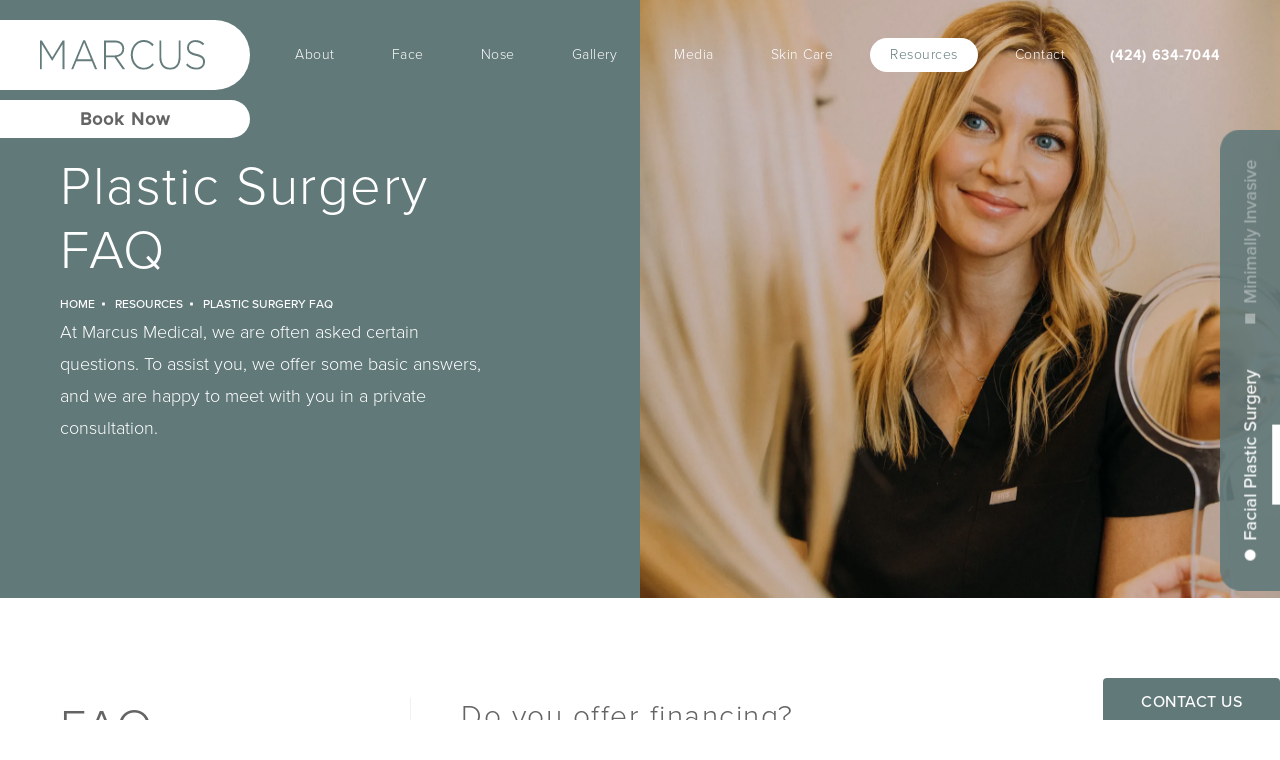

--- FILE ---
content_type: text/html; charset=utf-8
request_url: https://www.marcusmedical.com/resources/plastic-surgery-faq/
body_size: 58647
content:
<!doctype html>
<html lang="en">
<head>

<meta charset="UTF-8">
<meta name="viewport" content="width=device-width, initial-scale=1.0">

<title>FAQ Surgical Procedures | Marcus Medical </title>
<meta name="description" content="Find answers to popular questions about surgical procedures offered at Marcus Medical. Contact us today for more information. ">

<link rel="canonical" href="https://www.marcusmedical.com/resources/plastic-surgery-faq/">
<link href="https://www.datocms-assets.com/69953/1651787646-marcus-medical-favicon.png?auto=format,compress&w=96" rel="icon" type="image/x-icon">


<meta property="og:title" content="FAQ Surgical Procedures | Marcus Medical ">
<meta property="og:description" content="Find answers to popular questions about surgical procedures offered at Marcus Medical. Contact us today for more information. ">
<meta property="og:type" content="Website">
<meta property="og:url" content="https://www.marcusmedical.com/resources/plastic-surgery-faq/">
<meta property="og:image" content="https://www.datocms-assets.com/69953/1651787726-marcus-medical-og.jpg">
<meta property="og:image:alt" content="Marcus Medical logo witih image of blonde woman">

            <meta property="article:author" content="https://www.facebook.com/MarcusMedicalSpa">
        <meta property="article:publisher" content="https://www.facebook.com/MarcusMedicalSpa">
                        <meta name="twitter:site" content="@keithmarcusmd ">
        <meta name="twitter:creator" content="@keithmarcusmd ">
        <meta name="twitter:card" content="https://www.datocms-assets.com/69953/1651787726-marcus-medical-og.jpg">


<script type="application/ld+json">
    {
        "@context": "https://schema.org",
        "@type": "WebPage",
        "name": "FAQ",
        "description": "Find answers to popular questions about surgical procedures offered at Marcus Medical. Contact us today for more information. ",
        "publisher": {
            "@type": "Organization",
            "name": "Marcus Medical"
        },
        "dateModified": "2025-02-21 02:33",
        "author": {
            "@type": "Organization",
            "name": "Marcus Medical"
        }
    }
</script>    <script type="application/ld+json">
        {
            "@context": "https://schema.org",
            "@type": "BreadcrumbList",
            "itemListElement": [
                                    {
                        "@type": "ListItem",
                        "position": 1,
                        "name": "Resources",
                        "item": "https://www.marcusmedical.com/resources/"
                    },
                                    {
                        "@type": "ListItem",
                        "position": 2,
                        "name": "FAQ",
                        "item": "https://www.marcusmedical.com/resources/plastic-surgery-faq/"
                    }
                            ]
        }
    </script>
        <script type="application/ld+json">
        {
            "@context": "https://schema.org",
            "@type": "FAQPage",
            "mainEntity": [
                                                      {
                        "@type": "Question",
                        "name": "Do you offer financing?",
                        "acceptedAnswer": {
                            "@type": "Answer",
                            "text": "Yes, at Marcus Medical, we offer financing for surgical and non-surgical procedures. If you are ready to make an aesthetic change, we make the process as easy as possible with a financing option."
                        }
                    },
                                      {
                        "@type": "Question",
                        "name": "How long does it take to recover from a facelift?",
                        "acceptedAnswer": {
                            "@type": "Answer",
                            "text": "A facelift, at Marcus Medical, is a custom procedure that varies from person to person. Each person heals at a slightly different rate, so the recovery time can vary. We use advanced surgical techniques that may lead to a shorter recovery time. With the SMAS approach, the incisions are typically shorter, with a shorter recovery. You should feel confident revealing your fresh look with confidence within three to four weeks."
                        }
                    },
                                      {
                        "@type": "Question",
                        "name": "What type of anesthetic will I need?",
                        "acceptedAnswer": {
                            "@type": "Answer",
                            "text": "Many facial procedures can be performed with local anesthesia and intravenous sedation. For more complex facial surgeries, general anesthesia may be required. Patient health and safety are always a primary concern, and we rely on board-certified anesthesiologists, along with advanced surgical equipment to ensure the highest level of patient health and safety."
                        }
                    },
                                      {
                        "@type": "Question",
                        "name": "At what age can a nose job be performed?",
                        "acceptedAnswer": {
                            "@type": "Answer",
                            "text": "Adolescents can undergo a custom nose job, with parental consent. Girls aged 15 or 16, or boys aged 17 or 18 are good candidates for rhinoplasty. It is necessary for the nose to have reached its final size before performing the surgery, and girls reach that point earlier."
                        }
                    },
                                      {
                        "@type": "Question",
                        "name": "Why should facial plastic surgery be performed by a specialist?",
                        "acceptedAnswer": {
                            "@type": "Answer",
                            "text": "All plastic surgeons have studied for many years, but at Marcus Medical, our surgical team has achieved the specialty of \"otolaryngology, head and neck surgery,\" a surgical specialty focused on facial plastic surgery. The extent of training and experience found at our practice is above and beyond many surgeons, and can help you achieve superior results, whether in a facelift, neck lift, rhinoplasty, brow lift, eyelid surgery, or other types of facial surgeries."
                        }
                    },
                                      {
                        "@type": "Question",
                        "name": "Will I be allowed to return home after my surgery?",
                        "acceptedAnswer": {
                            "@type": "Answer",
                            "text": "Some procedures we perform will require a one night stay at a private recovery center, while many others will allow you to return home to rest and recover. The decision regarding whether you are eligible for outpatient treatment will reflect your age, general health, and the extent of the procedure."
                        }
                    },
                                      {
                        "@type": "Question",
                        "name": "What can I expect after facial plastic surgery?",
                        "acceptedAnswer": {
                            "@type": "Answer",
                            "text": "Any facial plastic surgery involves incisions. It is normal for the body to react to surgery with some bruising and swelling. The extent of the procedure will affect how much swelling and bruising you experience. You can help limit it by following all aftercare instructions, applying ice packs as directed, and keeping your activities to a minimum, other than gentle walks. You will have prescription pain medication to keep you comfortable in the initial stages of healing, which is generally just a few days, after which just over-the-counter medication is needed."
                        }
                    }
                                    
                            ]
        }
    </script>
<script type="application/ld+json">
{"@context":"http://schema.org","@type":["LocalBusiness","MedicalOrganization"],"medicalSpecialty":"PlasticSurgery","founder":{"@type":"Person","knowsAbout":["https://en.wikipedia.org/wiki/Plastic_surgery","https://en.wikipedia.org/wiki/Aesthetic_medicine","https://en.wikipedia.org/wiki/Reconstructive_surgery"],"memberOf":[{"@type":"MedicalOrganization","name":"American Academy of Facial Plastic and Reconstructive Surgery","@id":"https://www.aafprs.org/"},{"@type":"MedicalOrganization","name":"American Board of Otolaryngology - Head and Neck Surgery","@id":"https://www.abohns.org/"}],"awards":["John Orlando Roe Award from American Academy of Facial Plastic and Reconstructive Surgery"],"description":"Marcus Facial Plastic Surgery, led by double board-certified surgeon Dr. Keith Marcus, is the premier destination for facial plastic and reconstructive treatments in the South Bay. With offices in Redondo Beach and Manhattan Beach, Dr. Marcus combines exceptional training and advanced techniques to deliver natural-looking, luxury cosmetic results.","jobTitle":"Facial Plastic Surgeon","honorificPrefix":"Dr.","honorificSuffix":"MD","alumniOf":["https://www.berkeley.edu/","https://keck.usc.edu/","https://umich.edu/"]},"address":[{"@type":"PostalAddress","addressLocality":"Redondo Beach","addressRegion":"CA","postalCode":"90277","streetAddress":"1815 Via El Prado #102"},{"@type":"PostalAddress","addressLocality":"Manhattan Beach","addressRegion":"CA","postalCode":"90266","streetAddress":"3500 N. Sepulveda Blvd Suite 130"}],"geo":[{"@type":"GeoCoordinates","latitude":"33.842698","longitude":"-118.389105"},{"@type":"GeoCoordinates","latitude":"33.899348","longitude":"-118.395223"}],"aggregateRating":{"@type":"AggregateRating","ratingValue":"4.8","reviewCount":"68"},"name":"Marcus Facial Plastic Surgery","hasMap":["https://maps.app.goo.gl/Ch8uGWKAHPoPh28U7","https://maps.app.goo.gl/CUqrBmST9Ajyhox29"],"image":"","openingHours":["Mo-Fr 10:00-18:00"],"telephone":"(424) 634-7044","url":"https://www.marcusmedical.com/","sameAs":["https://www.facebook.com/MarcusMedicalSpa","https://twitter.com/keithmarcusmd","https://www.instagram.com/marcusmedicalspa/"],"areaServed":[{"@type":"City","name":"Redondo Beach, California","@id":"https://en.wikipedia.org/wiki/Redondo_Beach,_California"},{"@type":"City","name":"Manhattan Beach, California","@id":"https://en.wikipedia.org/wiki/Manhattan_Beach,_California"},{"@type":"City","name":"South Bay, California","@id":"https://en.wikipedia.org/wiki/South_Bay_(Los_Angeles_County)"},{"@type":"State","name":"California","@id":"https://en.wikipedia.org/wiki/California"}]}
</script>

<script>
    document.addEventListener('DOMContentLoaded', () => {
  window.addEventListener('keydown', (e) => {
    let ctrl = e.ctrlKey || e.metaKey;
    const key = String(e.key);
    if (ctrl && ['0', '.', '5'].includes(key)) {
      e.preventDefault();
      e.stopPropagation();
      if (key === '.') {
        return (window.location = `${window.location.origin}${window.location.pathname}s3admin`);
      }
      let div = document.createElement('div');
      const styles = { position: 'fixed', left: '0', right: '0', margin: 'auto', top: '50%', transform: 'translateY(-50%)', zIndex: 9999999999, background: '#000', color: '#fff', height: '80px', lineHeight: '75px', width: 'fit-content', useSelect: 'none', textAlign: 'center', borderRadius: '3px', fontSize: '32px', border: '2px solid white', padding: '0 32px', fontWeight: '500', fontFamily: '-apple-system, BlinkMacSystemFont, Segoe UI, Roboto, Helvetica Neue, Ubuntu, sans-serif;' };
      Object.keys(styles).forEach((n) => (div.style[n] = styles[n]));
      div.innerHTML = 'FLUSHING SITE...';
      document.body.append(div);
      fetch('/api/ping/?flushAll=2', { method: 'POST', cache: 'no-store' }).then(() => {
        setTimeout(() => {
          window.location.reload(true);
        }, 100);
      });
    }
  });
});

</script>

<style id="s3-vendor-styles">
    /*! normalize.css v8.0.1 | MIT License | github.com/necolas/normalize.css */html{line-height:1.15;-webkit-text-size-adjust:100%}body{margin:0}main{display:block}h1{font-size:2em;margin:.67em 0}hr{box-sizing:content-box;height:0;overflow:visible}pre{font-family:monospace,monospace;font-size:1em}a{background-color:rgba(0,0,0,0)}abbr[title]{border-bottom:none;text-decoration:underline;text-decoration:underline dotted}b,strong{font-weight:bolder}code,kbd,samp{font-family:monospace,monospace;font-size:1em}small{font-size:80%}sub,sup{font-size:75%;line-height:0;position:relative;vertical-align:baseline}sub{bottom:-0.25em}sup{top:-0.5em}img{border-style:none}button,input,optgroup,select,textarea{font-family:inherit;font-size:100%;line-height:1.15;margin:0}button,input{overflow:visible}button,select{text-transform:none}button,[type=button],[type=reset],[type=submit]{-webkit-appearance:button}button::-moz-focus-inner,[type=button]::-moz-focus-inner,[type=reset]::-moz-focus-inner,[type=submit]::-moz-focus-inner{border-style:none;padding:0}button:-moz-focusring,[type=button]:-moz-focusring,[type=reset]:-moz-focusring,[type=submit]:-moz-focusring{outline:1px dotted ButtonText}fieldset{padding:.35em .75em .625em}legend{box-sizing:border-box;color:inherit;display:table;max-width:100%;padding:0;white-space:normal}progress{vertical-align:baseline}textarea{overflow:auto}[type=checkbox],[type=radio]{box-sizing:border-box;padding:0}[type=number]::-webkit-inner-spin-button,[type=number]::-webkit-outer-spin-button{height:auto}[type=search]{-webkit-appearance:textfield;outline-offset:-2px}[type=search]::-webkit-search-decoration{-webkit-appearance:none}::-webkit-file-upload-button{-webkit-appearance:button;font:inherit}details{display:block}summary{display:list-item}template{display:none}[hidden]{display:none}.tns-outer{padding:0 !important}.tns-outer [hidden]{display:none !important}.tns-item[aria-hidden]{visibility:hidden}.tns-outer [aria-controls],.tns-outer [data-action]{cursor:pointer}.tns-slider{-webkit-transition:all 0s;-moz-transition:all 0s;transition:all 0s}.tns-slider>.tns-item{-webkit-box-sizing:border-box;-moz-box-sizing:border-box;box-sizing:border-box}.tns-horizontal.tns-subpixel{white-space:nowrap}.tns-horizontal.tns-subpixel>.tns-item{display:inline-block;vertical-align:top;white-space:normal}.tns-horizontal.tns-no-subpixel:after{content:"";display:table;clear:both}.tns-horizontal.tns-no-subpixel>.tns-item{float:left}.tns-horizontal.tns-carousel.tns-no-subpixel>.tns-item{margin-right:-100%}.tns-no-calc{position:relative;left:0}.tns-gallery{position:relative;left:0;min-height:1px}.tns-gallery>.tns-item{position:absolute;left:-100%;-webkit-transition:transform 0s,opacity 0s;-moz-transition:transform 0s,opacity 0s;transition:transform 0s,opacity 0s}.tns-gallery>.tns-slide-active{position:relative;left:auto !important}.tns-gallery>.tns-moving{-webkit-transition:all .25s;-moz-transition:all .25s;transition:all .25s}.tns-autowidth{display:inline-block}.tns-lazy-img{-webkit-transition:opacity .6s;-moz-transition:opacity .6s;transition:opacity .6s;opacity:.6}.tns-lazy-img.tns-complete{opacity:1}.tns-ah{-webkit-transition:height 0s;-moz-transition:height 0s;transition:height 0s}.tns-ovh{overflow:hidden}.tns-visually-hidden{position:absolute;left:-10000em}.tns-transparent{opacity:0;visibility:hidden}.tns-fadeIn{opacity:1;filter:alpha(opacity=100);z-index:0}.tns-normal,.tns-fadeOut{opacity:0;filter:alpha(opacity=0);z-index:-1}.tns-vpfix{white-space:nowrap}.tns-vpfix>div,.tns-vpfix>li{display:inline-block}.tns-t-subp2{margin:0 auto;width:310px;position:relative;height:10px;overflow:hidden}.tns-t-ct{width:2333.3333333%;width:-webkit-calc(100% * 70 / 3);width:-moz-calc(100% * 70 / 3);width:2333.3333333333%;position:absolute;right:0}.tns-t-ct:after{content:"";display:table;clear:both}.tns-t-ct>div{width:1.4285714%;width:-webkit-calc(100% / 70);width:-moz-calc(100% / 70);width:1.4285714286%;height:10px;float:left}.tresio-nav:not(tresio-nav--loaded) ul:not(.level-1){display:none}.tresio-nav__main,.tresio-nav__list{margin:0;padding:0}.tresio-nav__main,.tresio-nav>ul{display:flex}.tresio-nav__list:not(.level-1){display:none;white-space:nowrap}.tresio-nav__list-item{position:relative;list-style-type:none}.tresio-nav li.ignore ul{display:block}.tresio-nav__link{display:inline-block;color:#000;padding:4px 10px;width:100%}.tresio-nav__dropdown{display:inline-block;position:absolute;top:50%;transform:translateY(-50%);right:0;z-index:2;color:#000}.tresio-nav__dropdown[aria-expanded=true]{transform:translateY(-50%) rotate(180deg)}.tresio-nav__dropdown[aria-expanded=true]+.tresio-nav__list{display:block}.tresio-nav.type-horizontal.variant-focus .tresio-nav__dropdown.level-1{display:none !important}.tresio-nav.type-horizontal.variant-focus--active .tresio-nav__dropdown.level-1{display:block !important}.tresio-nav.type-horizontal .tresio-nav__main,.tresio-nav.type-horizontal>ul{justify-content:space-between}.tresio-nav.type-horizontal .tresio-nav__list:not(.level-1){position:absolute}.tresio-nav.type-horizontal .tresio-nav__list:not(.level-1):not(.level-2){left:calc(100% - 1px);top:0}.tresio-nav.type-horizontal .tresio-nav__list-item--has-children .tresio-nav__link{padding-right:16px}.tresio-nav.type-horizontal .tresio-nav__link{width:100%}.tresio-nav.type-horizontal .tresio-nav__link:hover~.tresio-nav__list{display:block}.tresio-nav.type-vertical .tresio-nav__main,.tresio-nav.type-vertical>ul,.tresio-nav.type-hamburger .tresio-nav__main,.tresio-nav.type-hamburger>ul{flex-direction:column}.tresio-nav.type-vertical .tresio-nav__dropdown,.tresio-nav.type-hamburger .tresio-nav__dropdown{top:3px;transform:rotate(0deg)}.tresio-nav.type-vertical .tresio-nav__dropdown[aria-expanded=true],.tresio-nav.type-hamburger .tresio-nav__dropdown[aria-expanded=true]{transform:rotate(180deg)}.tresio-nav.type-hamburger{position:relative}.tresio-nav.type-hamburger .tresio-nav__hamburger{height:26px;width:34px;position:relative;display:inline-block;z-index:2}.tresio-nav.type-hamburger .tresio-nav__hamburger:before,.tresio-nav.type-hamburger .tresio-nav__hamburger:after,.tresio-nav.type-hamburger .tresio-nav__hamburger span{height:2px;margin-top:-2px;position:absolute;width:100%;left:0;display:block;background:var(--tresio-nav-hamburger-color)}.tresio-nav.type-hamburger .tresio-nav__hamburger:before,.tresio-nav.type-hamburger .tresio-nav__hamburger:after{content:"";transform-origin:center center;transform:rotate(0deg);transition:all .3s ease}.tresio-nav.type-hamburger .tresio-nav__hamburger:before{top:2px}.tresio-nav.type-hamburger .tresio-nav__hamburger:after{bottom:2px;margin-bottom:0}.tresio-nav.type-hamburger .tresio-nav__hamburger span{position:absolute;top:50%}.tresio-nav.type-hamburger .tresio-nav__hamburger[aria-expanded=true]:before,.tresio-nav.type-hamburger .tresio-nav__hamburger[aria-expanded=true]:after,.tresio-nav.type-hamburger .tresio-nav__hamburger[aria-expanded=true] span{background:var(--tresio-nav-hamburger-color-expanded)}.tresio-nav.type-hamburger .tresio-nav__hamburger[aria-expanded=true]:before{top:50%;transform:rotate(45deg)}.tresio-nav.type-hamburger .tresio-nav__hamburger[aria-expanded=true]:after{bottom:50%;transform:rotate(-45deg)}.tresio-nav.type-hamburger .tresio-nav__hamburger[aria-expanded=true] span{background:rgba(0,0,0,0)}.tresio-nav.type-hamburger .tresio-nav__hamburger[aria-expanded=true]~.tresio-nav__main{display:block}.tresio-nav.type-hamburger .tresio-nav__main{display:none;width:300px;overflow:scroll}.tresio-nav.type-hamburger.variant-popup .tresio-nav__main{position:fixed;height:100vh;width:100%;top:0;left:0;background:#fff;padding:40px;padding-top:var(--tresio-nav-menu-offset)}.tresio-nav.type-hamburger.variant-popup .tresio-nav__main:before,.tresio-nav.type-hamburger.variant-popup .tresio-nav__main:after{content:"";position:absolute;top:0;height:100%}.tresio-nav.type-hamburger.variant-popup .tresio-nav__main:before{width:20%;background:#f1f1f1;left:0}.tresio-nav.type-hamburger.variant-popup .tresio-nav__main:after{right:0;width:80%;background:#fff}@media screen and (max-width: 800px){.tresio-nav.type-hamburger.variant-popup .tresio-nav__main{padding-top:var(--tresio-nav-menu-offset-mobile)}}.tresio-nav.type-hamburger.variant-popup .tresio-nav__list-item.level-1{width:15vw;position:relative;display:flex;z-index:2}.tresio-nav.type-hamburger.variant-popup .tresio-nav__dropdown{position:static}.tresio-nav.type-hamburger.variant-popup .tresio-nav__list.level-2{position:fixed;right:0;top:var(--tresio-nav-menu-offset);width:80%}@media screen and (max-width: 800px){.tresio-nav.type-hamburger.variant-popup .tresio-nav__list.level-2{top:var(--tresio-nav-menu-offset-mobile)}}.tresio-nav.type-hidden{display:none}.sr-only,.visuallyhidden{border:0;clip:rect(0 0 0 0);height:1px;margin:-1px;overflow:hidden;padding:0;position:absolute;width:1px;white-space:nowrap}.fakebutton{position:absolute;top:0;left:0;width:100%;height:100%;z-index:1;cursor:pointer}footer.partial_footer .trademark .row .item.s3.partial{text-align:right}@media only screen and (max-width: 900px){footer.partial_footer .trademark .row .item.s3.partial{margin-top:20px;text-align:center}}footer.partial_footer .trademark .row .item.s3.partial a,footer.partial_footer .trademark .row .item.s3.partial .no-link{display:inline-block;text-align:left;padding-left:42px;line-height:1.3;letter-spacing:.8px;position:relative;font-family:inherit;font-size:12px}footer.partial_footer .trademark .row .item.s3.partial a span,footer.partial_footer .trademark .row .item.s3.partial .no-link span{font-size:12px;letter-spacing:.8px;font-family:inherit}footer.partial_footer .trademark .row .item.s3.partial a span.s3-logo,footer.partial_footer .trademark .row .item.s3.partial .no-link span.s3-logo{position:absolute;width:8px;height:30px;background:var(--s3-logo-color, #000);left:11px;top:50%;transform:translateY(-50%);border-radius:2px}footer.partial_footer .trademark .row .item.s3.partial a span.s3-logo:before,footer.partial_footer .trademark .row .item.s3.partial a span.s3-logo:after,footer.partial_footer .trademark .row .item.s3.partial .no-link span.s3-logo:before,footer.partial_footer .trademark .row .item.s3.partial .no-link span.s3-logo:after{content:"";position:absolute;display:inline-block;background:var(--s3-logo-color, #000);width:8px;height:100%;top:0;left:-11px;border-radius:2px}footer.partial_footer .trademark .row .item.s3.partial a span.s3-logo:after,footer.partial_footer .trademark .row .item.s3.partial .no-link span.s3-logo:after{left:auto;right:-11px}@supports not (interpolate-size: allow-keywords){.mod_faq.v2 .questions details::details-content{transition:none !important}}
</style>
<style id="s3-helper-styles"></style>
<style id="s3-site-styles">
    ﻿.partial_socials li,.partial_cookies_policy,.partial_rate_us .tab,.mod_index_list .row a.item:after,.mod_index>.row.subcontent .inner .item .media-btn .media .content span,.mod_index>.row.subcontent .inner .item .media-btn::after,.mod_faq .sticky-side .list p,.constant-contact .constant-contact-close,.popup-video:after,.popup-gallery[data-type=video]:after,.sub-content.full .entry-content a,.partial_gallery_dropdown ul.dropdown ul li a,.partial_gallery_dropdown .dropdown ul li a,.age-restricted .popup span.close,footer.partial_footer .fixed-cta a.btn,nav.tresio-nav[data-type=horizontal] ul.partial_nav li,header .toggle-nav button:after,.home header.hide-home-menu+.trigger-menu,body.hamburger-menu header .row .menu-holder,header .row .phone-holder .burger .menu-container .item nav li a.not-btn:after,header .row .phone-holder .burger .icon span:before,header .row .phone-holder .burger .icon span:after,header .row .phone-holder .burger .icon span,header .row .phone-holder .burger .icon:after,header .row .logo-holder a picture img,header .row .logo-holder .logo picture img,header *,.search-input-container .inner .js-search-results .search-result-item,.search-input-container .inner .js-predictions .js-prediction-item,a,.btn.text:after,.btn,.partial_rate_us .tab:after,.mod_realself .row .widget #rsrvwrapper .rsrvmorereviews a:after,.btn:after,.partial_rate_us .tab:before,.mod_realself .row .widget #rsrvwrapper .rsrvmorereviews a:before,.btn:before,button,.tns-controls button{transition:all .3s ease}.mod_cta_ba .row .age-restricted,.mod_cta_ba_feed .row .age-restricted,.age-restricted{transition:all .6s ease}@font-face{font-family:"proxima-nova";src:url("https://use.typekit.net/af/1be3c2/00000000000000007735e606/30/l?primer=7cdcb44be4a7db8877ffa5c0007b8dd865b3bbc383831fe2ea177f62257a9191&fvd=n3&v=3") format("woff2"),url("https://use.typekit.net/af/1be3c2/00000000000000007735e606/30/d?primer=7cdcb44be4a7db8877ffa5c0007b8dd865b3bbc383831fe2ea177f62257a9191&fvd=n3&v=3") format("woff"),url("https://use.typekit.net/af/1be3c2/00000000000000007735e606/30/a?primer=7cdcb44be4a7db8877ffa5c0007b8dd865b3bbc383831fe2ea177f62257a9191&fvd=n3&v=3") format("opentype");font-style:normal;font-weight:300;font-stretch:normal;font-display:swap}@font-face{font-family:"proxima-nova";src:url("https://use.typekit.net/af/40d372/00000000000000007735e607/30/l?primer=7cdcb44be4a7db8877ffa5c0007b8dd865b3bbc383831fe2ea177f62257a9191&fvd=i3&v=3") format("woff2"),url("https://use.typekit.net/af/40d372/00000000000000007735e607/30/d?primer=7cdcb44be4a7db8877ffa5c0007b8dd865b3bbc383831fe2ea177f62257a9191&fvd=i3&v=3") format("woff"),url("https://use.typekit.net/af/40d372/00000000000000007735e607/30/a?primer=7cdcb44be4a7db8877ffa5c0007b8dd865b3bbc383831fe2ea177f62257a9191&fvd=i3&v=3") format("opentype");font-style:italic;font-weight:300;font-stretch:normal;font-display:swap}@font-face{font-family:"proxima-nova";src:url("https://use.typekit.net/af/23e139/00000000000000007735e605/30/l?subset_id=2&fvd=n5&v=3") format("woff2"),url("https://use.typekit.net/af/23e139/00000000000000007735e605/30/d?subset_id=2&fvd=n5&v=3") format("woff"),url("https://use.typekit.net/af/23e139/00000000000000007735e605/30/a?subset_id=2&fvd=n5&v=3") format("opentype");font-style:bold;font-weight:500;font-stretch:normal;font-display:swap}@font-face{font-family:"fontello";src:url("/master/assets/v2/font/fontello.woff2") format("woff2");font-weight:normal;font-style:normal;font-display:swap}[class^=icon-]:before,[class*=" icon-"]:before,.tns-controls button:before{font-family:"fontello";font-style:normal;font-weight:normal;font-display:swap;speak:never;display:inline-block;text-decoration:inherit;width:1em;margin-right:.2em;text-align:center;font-variant:normal;text-transform:none;line-height:1em;margin-left:.2em;-webkit-font-smoothing:antialiased;-moz-osx-font-smoothing:grayscale}.icon-left-open:before{content:""}.icon-right-open:before{content:""}.icon-star:before{content:""}.icon-star-empty:before{content:""}.icon-cancel:before{content:""}.note{color:red !important}.tns-slider{font-size:11px !important}.right{float:right !important}.left{float:left !important}.text-left{text-align:left !important}.text-right{text-align:right !important}.text-center{text-align:center !important}.text-justify{text-align:justify !important}.left{float:left !important}.columns-two,.columns-three,.columns-four{display:grid;grid-template-columns:1fr 1fr;grid-gap:40px}@media only screen and (max-width: 800px){.columns-two,.columns-three,.columns-four{grid-template-columns:1fr}}.columns-two.vertical-align,.mod_column .columns-two.vertical,.columns-three.vertical-align,.mod_column .columns-three.vertical,.columns-four.vertical-align,.mod_column .columns-four.vertical{display:grid;align-items:center}.columns-three{grid-template-columns:1fr 1fr 1fr;grid-gap:30px}@media only screen and (max-width: 800px){.columns-three{grid-template-columns:1fr}}.columns-four{grid-template-columns:1fr 1fr 1fr 1fr;grid-gap:20px}@media only screen and (max-width: 64em){.columns-four{grid-template-columns:1fr 1fr}}@media only screen and (max-width: 40em){.columns-four{grid-template-columns:1fr}}.column.large-centered,.columns.large-centered{margin-left:auto;margin-right:auto;float:none}.relative{position:relative}.absolute{position:absolute}img.center{display:block;margin:auto}img.full{width:100%}img.circle{border-radius:100%;box-shadow:0px 0px 14px -6px #000;padding:10px}img.xsmall{max-width:80px;width:100%}img.small{max-width:180px;width:100%}img.medium{max-width:240px;width:100%}img.large{max-width:400px;width:100%}img.large.pull-up{margin-top:-15px}img.xlarge{max-width:540px;width:100%}img.xlarge2{max-width:480px;width:100%}.italic{font-style:italic !important}.bold{font-weight:500}.hidden{display:none !important}.uppercase{text-transform:uppercase}.link:not(.btn){color:#62797a !important;text-decoration:underline}.no-underline:not(.btn){color:#62797a !important;text-decoration:none}.overflow-hidden{overflow:hidden !important}.text-justify{text-align:justify !important}@media only screen and (min-width: 800px){.text-center-tablet-up{text-align:center !important}}.hide{display:none}@media only screen and (max-width: 40em){.hide-phone{display:none !important}}@media only screen and (min-width: 800px)and (max-width: 64em){.hide-tablet{display:none !important}}@media only screen and (min-width: 800px){.hide-tablet-up{display:none !important}}@media only screen and (max-width: 64em){.hide-tablet-down{display:none !important}}@media only screen and (max-width: 800px){.hide-phablet{display:none !important}}@media only screen and (min-width: 64.1em){.hide-desktop{display:none !important}}@media only screen and (max-width: 40em){.block-phone{display:block !important}}.block{display:block !important}@media only screen and (min-width: 800px)and (max-width: 64em){.block-tablet{display:block !important}}@media only screen and (max-width: 64em){.block-tablet-down{display:block !important}}@media only screen and (min-width: 800px){.block-tablet-up{display:block !important}}@media only screen and (max-width: 800px){.block-phablet{display:block !important}}@media only screen and (min-width: 64.1em){.block-desktop{display:block !important}}.object-fit-cover{width:100%;height:100%}.object-fit-cover img{object-fit:cover;width:100%;height:100%}picture.background,video.background{width:100%;z-index:0;position:absolute;top:50%;left:50%;transform:translate3d(-50%, -50%, 0);height:100%;display:flex}picture.background img,video.background img{object-fit:cover;width:calc(100% + 2px);height:calc(100% + 2px)}.top-aligned picture.background img,.top-aligned video.background img{object-position:center 20% !important}.left-aligned picture.background img,.left-aligned video.background img{object-position:25% center !important}.right-aligned picture.background img,.right-aligned video.background img{object-position:75% center !important}video.background{object-fit:cover;width:100%}.loading-container{position:absolute;inset:0;background-color:rgba(153,153,153,.5)}.loading-container svg.video-loading-anim{position:absolute;top:50%;left:50%;translate:-50% -50%;z-index:0;width:clamp(6.25rem,5.4915rem + 3.2362vw,9.375rem);pointer-events:none}.loading-container svg.video-loading-anim rect,.loading-container svg.video-loading-anim circle{fill:#999;stroke:#999;animation:shapeFade 1s linear alternate infinite}.loading-container svg.video-loading-anim rect:nth-child(1),.loading-container svg.video-loading-anim circle:nth-child(1){animation-delay:0s}.loading-container svg.video-loading-anim rect:nth-child(2),.loading-container svg.video-loading-anim circle:nth-child(2){animation-delay:.25s}.loading-container svg.video-loading-anim rect:nth-child(3),.loading-container svg.video-loading-anim circle:nth-child(3){animation-delay:.5s}@keyframes shapeFade{0%{opacity:0}100%{opacity:1}}.flex-wrap{display:flex;flex-wrap:wrap}.flex-video{margin-bottom:0px}.flex-video iframe{max-width:100%}.background-image,.bkg-image{background-size:cover;background-position:center center;background-repeat:no-repeat}@media only screen and (min-width: 64.1em){.background-image,.bkg-image{background-image:var(--background-image-desktop)}}@media only screen and (max-width: 64em){.background-image,.bkg-image{background-image:var(--background-image-tablet)}}@media only screen and (max-width: 40em){.background-image,.bkg-image{background-image:var(--background-image-phone)}}.vertical-align,.mod_column .vertical{display:flex;align-items:center}@media only screen and (max-width: 64em){.vertical-align,.mod_column .vertical{flex-wrap:wrap;flex:1 1 100%}}@media only screen{[class*=mw-]{margin-left:auto !important;margin-right:auto !important}}@media only screen and (max-width: 64em){[class*=mw-]{max-width:100% !important}}.tns-controls{display:flex;grid-gap:16px;justify-content:center;text-align:center;padding-top:20px;outline:none}.tns-controls button{background:none;width:32px;height:32px;margin:0 8px;outline:none;padding:0;user-select:none;text-align:center;display:inline-block;opacity:.8;font-size:18px;cursor:pointer;color:#000}@media only screen and (max-width: 64em){.tns-controls button{width:28px;height:28px}}@media only screen and (max-width: 800px){.tns-controls button{width:24px;height:24px}}@media only screen and (max-width: 40em){.tns-controls button{width:20px;height:20px}}.tns-controls button:hover{color:#000;opacity:.4}.tns-controls button:focus{box-shadow:none !important}.tns-controls button[data-controls=prev]:before{content:""}.tns-controls button[data-controls=next]:before{content:""}.has-icon{position:relative;display:inline-flex !important;align-items:center}.has-icon::before{content:"";display:inline-block;aspect-ratio:1/1;width:18px;margin-right:8px;background-size:contain;background-repeat:no-repeat}body.wow-enabled .wow{visibility:hidden}.animated{animation-duration:1s;animation-fill-mode:both}.animated.infinite{animation-iteration-count:infinite}.animated.hinge{animation-duration:2s}.animated.flipOutX,.animated.flipOutY,.animated.bounceIn,.animated.bounceOut{animation-duration:.75s}@keyframes fadeIn{from{opacity:0}to{opacity:1}}.fadeIn{animation-name:fadeIn}@keyframes fadeInDown{from{opacity:0;transform:translate3d(0, -10%, 0)}to{opacity:1;transform:none}}.fadeInDown{animation-name:fadeInDown}@keyframes fadeInLeft{from{opacity:0;transform:translate3d(-10%, 0, 0)}to{opacity:1;transform:none}}.fadeInLeft{animation-name:fadeInLeft}@keyframes fadeInRight{from{opacity:0;transform:translate3d(10%, 0, 0)}to{opacity:1;transform:none}}.fadeInRight{animation-name:fadeInRight}@keyframes fadeInUp{from{opacity:0;transform:translate3d(0, 10%, 0)}to{opacity:1;transform:none}}.fadeInUp{animation-name:fadeInUp}@keyframes fadeOut{from{opacity:1}to{opacity:0}}.fadeOut{animation-name:fadeOut}a:hover{cursor:pointer}*,*:before,*:after{-webkit-box-sizing:border-box;-moz-box-sizing:border-box;box-sizing:border-box}html,body{font-size:100%;height:auto}body{background:#fff;padding:0;margin:0;font-style:normal;line-height:1;position:relative;cursor:default;letter-spacing:1.2px;-webkit-font-smoothing:subpixel-antialiased;font-size:18px;font-weight:300;font-family:"proxima-nova",Arial,sans-serif;color:#575757}main [class*=column]+[class*=column]:last-child{float:none !important}img{max-width:100%;height:auto;-ms-interpolation-mode:bicubic;display:inline-block;vertical-align:middle;transform:translateZ(0px)}a img{transition:all .3s ease-out}button{display:inline-block;position:relative;outline:none !important;cursor:pointer;border:none;font-size:18px}.partial_rate_us .tab,.mod_realself .row .widget #rsrvwrapper .rsrvmorereviews a,.btn{display:inline-block;position:relative;margin:0 126px 0 0;text-decoration:none;text-align:left;font-size:18px;padding:8px 0;font-weight:500;line-height:1;user-select:none;background-color:none;background:none;outline:none !important;cursor:pointer;border:none}.partial_rate_us .tab:before,.mod_realself .row .widget #rsrvwrapper .rsrvmorereviews a:before,.btn:before{content:"";position:absolute;top:50%;transform:translateY(-50%);left:calc(100% + 10px);width:0;height:1px;background-color:#646464}.partial_rate_us .tab:after,.mod_realself .row .widget #rsrvwrapper .rsrvmorereviews a:after,.btn:after{content:"";position:absolute;left:calc(100% + 120px);top:50%;transform:rotate(360deg) translateY(calc(-50% - 1px)) translateX(20px);border-style:solid;border-width:0 6px 10px 6px;border-color:rgba(0,0,0,0) rgba(0,0,0,0) #646464 rgba(0,0,0,0);opacity:0;transition-delay:0s}.partial_rate_us .tab:hover,.mod_realself .row .widget #rsrvwrapper .rsrvmorereviews a:hover,.btn:hover{opacity:1}.partial_rate_us .tab:hover:before,.mod_realself .row .widget #rsrvwrapper .rsrvmorereviews a:hover:before,.btn:hover:before{width:100px}.partial_rate_us .tab:hover:after,.mod_realself .row .widget #rsrvwrapper .rsrvmorereviews a:hover:after,.btn:hover:after{transform:rotate(360deg) translateY(calc(-50% - 1px)) translateX(0);opacity:1;transition-delay:.2s}.btn.light,.partial_404 .banner .row .inner .btn,.mod_video .row .copy .btn,.mod_office .row .copy .btn,.mod_cta_gallery .row .item a.trigger button.btn,.mod_cta_general .btn,.mod_cta_ba .row .text .btn,.mod_cta_ba_feed .row .text .btn,.mod_contact.dark form .btn,.mod_contact_form .row .btn,.mod_coolsculpt_form .row .btn,.mod_clinical_trial_form .row .btn,.mod_box_grid.no-bg .box a.btn,.half-image .row.half-image-row .copy .inner .btn,body.home .mod_home_grid .row .grid .item .content .btn,body.home .mod_home_banner.dark .row .content .btn,body.home .mod_home_banner.has-links .row .sublinks a.btn{color:#fff}.btn.light:before,.partial_404 .banner .row .inner .btn:before,.mod_video .row .copy .btn:before,.mod_office .row .copy .btn:before,.mod_cta_gallery .row .item a.trigger button.btn:before,.mod_cta_general .btn:before,.mod_cta_ba .row .text .btn:before,.mod_cta_ba_feed .row .text .btn:before,.mod_contact.dark form .btn:before,.mod_contact_form .row .btn:before,.mod_coolsculpt_form .row .btn:before,.mod_clinical_trial_form .row .btn:before,.mod_box_grid.no-bg .box a.btn:before,.half-image .row.half-image-row .copy .inner .btn:before,body.home .mod_home_grid .row .grid .item .content .btn:before,body.home .mod_home_banner.dark .row .content .btn:before,body.home .mod_home_banner.has-links .row .sublinks a.btn:before{background-color:#fff}.btn.light:after,.partial_404 .banner .row .inner .btn:after,.mod_video .row .copy .btn:after,.mod_office .row .copy .btn:after,.mod_cta_gallery .row .item a.trigger button.btn:after,.mod_cta_general .btn:after,.mod_cta_ba .row .text .btn:after,.mod_cta_ba_feed .row .text .btn:after,.mod_contact.dark form .btn:after,.mod_contact_form .row .btn:after,.mod_coolsculpt_form .row .btn:after,.mod_clinical_trial_form .row .btn:after,.mod_box_grid.no-bg .box a.btn:after,.half-image .row.half-image-row .copy .inner .btn:after,body.home .mod_home_grid .row .grid .item .content .btn:after,body.home .mod_home_banner.dark .row .content .btn:after,body.home .mod_home_banner.has-links .row .sublinks a.btn:after{border-color:rgba(0,0,0,0) rgba(0,0,0,0) #fff rgba(0,0,0,0)}.btn.centered,.partial_cta_sub .row .text .btn,.mod_cta_gallery .row .item a.trigger button.btn,.mod_cta_general:not(.thin) .row .text .btn,.mod_cta_general:not(.thin) .btn,.mod_cta_ba .row .age-restricted .btn,.mod_cta_ba_feed .row .age-restricted .btn,.mod_box_grid .boxes .box a.btn,footer.partial_footer .fixed-cta a.btn,body.home .mod_home_grid .row .grid .item .content .btn,body.home .mod_home_banner.has-links .row .sublinks a.btn{margin:0 auto}.btn.centered:before,.partial_cta_sub .row .text .btn:before,.mod_cta_gallery .row .item a.trigger button.btn:before,.mod_cta_general:not(.thin) .row .text .btn:before,.mod_cta_general:not(.thin) .btn:before,.mod_cta_ba .row .age-restricted .btn:before,.mod_cta_ba_feed .row .age-restricted .btn:before,.mod_box_grid .boxes .box a.btn:before,footer.partial_footer .fixed-cta a.btn:before,body.home .mod_home_grid .row .grid .item .content .btn:before,body.home .mod_home_banner.has-links .row .sublinks a.btn:before{content:none}.btn.centered:after,.partial_cta_sub .row .text .btn:after,.mod_cta_gallery .row .item a.trigger button.btn:after,.mod_cta_general:not(.thin) .row .text .btn:after,.mod_cta_general:not(.thin) .btn:after,.mod_cta_ba .row .age-restricted .btn:after,.mod_cta_ba_feed .row .age-restricted .btn:after,.mod_box_grid .boxes .box a.btn:after,footer.partial_footer .fixed-cta a.btn:after,body.home .mod_home_grid .row .grid .item .content .btn:after,body.home .mod_home_banner.has-links .row .sublinks a.btn:after{left:50%;top:50%;border-width:0 5px 8px 5px;transform:rotate(360deg) translateY(calc(-50% + 23px)) translateX(-50%)}.btn.centered:hover:after,.partial_cta_sub .row .text .btn:hover:after,.mod_cta_gallery .row .item a.trigger button.btn:hover:after,.mod_cta_general:not(.thin) .row .text .btn:hover:after,.mod_cta_general:not(.thin) .btn:hover:after,.mod_cta_ba .row .age-restricted .btn:hover:after,.mod_cta_ba_feed .row .age-restricted .btn:hover:after,.mod_box_grid .boxes .box a.btn:hover:after,footer.partial_footer .fixed-cta a.btn:hover:after,body.home .mod_home_grid .row .grid .item .content .btn:hover:after,body.home .mod_home_banner.has-links .row .sublinks a.btn:hover:after{transform:rotate(360deg) translateY(calc(-50% + 15px)) translateX(-50%)}.btn>a,.btn>span{text-decoration:none;font-size:16px;line-height:1;user-select:none}@media only screen and (max-width: 800px){.btn>a,.btn>span{font-size:15px}}@media only screen and (max-width: 40em){.btn>a,.btn>span{font-size:14px}}.btn.disabled,.btn[disabled]{cursor:default;opacity:.7;box-shadow:none}.btn.disabled a,.btn.disabled span,.btn[disabled] a,.btn[disabled] span{cursor:default;opacity:.7}.btn.disabled:hover,.btn.disabled:focus,.btn[disabled]:hover,.btn[disabled]:focus{box-shadow:none;opacity:.7}.btn.text{background:none;color:#646464;font-weight:300;text-transform:none;position:relative}.btn.text:after{content:"";position:absolute;bottom:0;left:0;width:36px;border-top:2px solid #ccc}.btn.text:hover{opacity:1}.btn.text:hover:after{width:100%}.btn.small,.mod_video_columns_two .row .item .content a.btn,.mod_index>.row .inner .item a.btn,.mod_hero.has-ba .ba-include a.btn,.mod_hero .wrapper .row a.btn.contact-scroll,.mod_box_grid .boxes .box a.btn,body.blog .container:not(footer) a.btn{font-size:16px}.btn.white{background:#fff;color:#62797a !important}div,dl,dt,dd,ul,ol,li,h1,h2,h3,h4,h5,h6,pre,form,p,blockquote,th,td{margin:0;padding:0}a{line-height:inherit;color:#646464;font-weight:300;text-decoration:none}a:hover{cursor:pointer;color:inherit;opacity:.6}a img{border:none}p{text-rendering:optimizeLegibility;font-weight:300;font-size:18px;font-family:"proxima-nova",Arial,sans-serif;color:#575757;line-height:1.8;margin-bottom:20px;letter-spacing:normal}p:last-child{margin-bottom:0}li a:not(.btn),p a:not(.btn){color:#62797a}h1,h2,h3,h4,h5,h6{margin:0 0 15px 0;font-weight:300;color:#646464;font-family:"proxima-nova",Arial,sans-serif;line-height:1.2;font-style:normal;letter-spacing:1.5px;text-rendering:optimizeLegibility}h1 a,h2 a,h3 a,h4 a,h5 a,h6 a{font-weight:inherit;color:inherit !important}h1 span.small,h2 span.small,h3 span.small,h4 span.small,h5 span.small,h6 span.small{font-size:18px;display:block;opacity:.7;margin:15px 0;letter-spacing:1px}h1{font-size:54px}@media only screen and (max-width: 64em){h1{font-size:46px}}@media only screen and (max-width: 40em){h1{font-size:38px}}h1.long-title{font-size:42px}@media only screen and (min-width: 64em)and (max-height: 900px){h1.long-title{font-size:38px}}@media only screen and (max-width: 64em){h1.long-title{font-size:36px}}@media only screen and (max-width: 40em){h1.long-title{font-size:30px}}h2{font-size:48px}@media only screen and (max-width: 64em){h2{font-size:36px}}@media only screen and (max-width: 40em){h2{font-size:32px}}h2 a{color:inherit}h3{font-size:30px;margin-bottom:15px}@media only screen and (max-width: 64em){h3{font-size:28px}}@media only screen and (max-width: 40em){h3{font-size:26px}}h3 a{color:inherit}h4{font-size:26px}@media only screen and (max-width: 64em){h4{font-size:24px}}@media only screen and (max-width: 40em){h4{font-size:22px}}h5{font-size:24px}@media only screen and (max-width: 64em){h5{font-size:22px}}@media only screen and (max-width: 40em){h5{font-size:20px}}em,i{font-style:italic;line-height:inherit}strong,b{font-weight:500;line-height:inherit}ul,ol,dl{font-size:1rem;line-height:1.6;margin-bottom:1.25rem;list-style-position:outside;font-family:inherit}ul{margin-left:1.1rem}div[data-s3-module] ul{margin:15px 0}div[data-s3-module] ul li{padding-left:18px;position:relative;font-size:18px}div[data-s3-module] ul li:before{content:"";position:absolute;padding:3px;background:#62797a;border-radius:3px;left:0;top:11px}div[data-s3-module] ul li+li{margin-top:8px}ul.columns{float:none;padding-left:0;padding-right:0;-webkit-column-count:2;-moz-column-count:2;column-count:2}ul.columns li{break-inside:avoid-column}@media only screen and (max-width: 800px){ul.columns{-webkit-column-count:1;-moz-column-count:1;column-count:1}}ul.unstyled{margin:0}ul.unstyled li{padding-left:0}ul.unstyled li:before{display:none}ul li{list-style-type:none;letter-spacing:normal}ul li ul,ul li ol{margin-left:1.25rem;margin-bottom:0}ol{margin-left:1.4rem}textarea{height:auto;min-height:50px}small{font-size:60%;line-height:inherit}form{margin:0 0 1rem}form .btn{background:none !important}label{font-size:.875rem;color:#4d4d4d;cursor:pointer;display:block;font-weight:normal;line-height:1.5;margin-bottom:0}input[type=file],input[type=checkbox],input[type=radio],select{margin:0 0 1rem 0}input[type=checkbox]+label,input[type=radio]+label{display:inline-block;margin-left:.5rem;margin-right:1rem;margin-bottom:0;vertical-align:baseline}input[type=text],input[type=password],input[type=date],input[type=datetime],input[type=datetime-local],input[type=month],input[type=week],input[type=email],input[type=number],input[type=search],input[type=tel],input[type=time],input[type=url],textarea{-webkit-appearance:none;background-color:rgba(0,0,0,0) !important;font-family:inherit;border:none !important;border-bottom:1px solid #fff !important;border-radius:0 !important;box-shadow:inset 0 1px 2px rgba(0,0,0,.1);color:rgba(0,0,0,.75);display:block;font-size:.875rem;margin:0 0 1rem;padding:.5rem 0 !important;height:2.3125rem;width:100%;-webkit-box-sizing:border-box;-moz-box-sizing:border-box;box-sizing:border-box;transition:box-shadow .45s,border-color .45s ease-in-out}input[type=text]::placeholder,input[type=password]::placeholder,input[type=date]::placeholder,input[type=datetime]::placeholder,input[type=datetime-local]::placeholder,input[type=month]::placeholder,input[type=week]::placeholder,input[type=email]::placeholder,input[type=number]::placeholder,input[type=search]::placeholder,input[type=tel]::placeholder,input[type=time]::placeholder,input[type=url]::placeholder,textarea::placeholder{color:#fff !important}select{width:100%;-webkit-appearance:none !important;background-color:rgba(0,0,0,0) !important;border:none !important;border-bottom:1px solid #fff !important;padding:.5rem 0 !important;font-size:.875rem;border-radius:0 !important;height:2.3125rem;color:#fff !important}select::placeholder{color:#fff !important}textarea[rows]{height:auto}hr{border:solid #ddd;border-width:1px 0 0;clear:both;margin:1.25rem 0 1.1875rem;height:0}table{background:#fff;margin-bottom:1.25rem;border:solid 1px #ddd}table tr th,table tr td{padding:.5625rem .625rem;font-size:.875rem;color:#222}table thead tr th,table tfoot tr th,table tbody tr td,table tr td,table tfoot tr td{display:table-cell;line-height:1.125rem}blockquote{border:none !important;padding:0;margin:0}@media only screen and (min-width: 64.1em){body:not(.hamburger-menu){margin-top:0}}@media only screen and (max-width: 64em){body.hamburger-menu{margin-top:60px}}body.hide-home-menu.home{margin-top:0}body.sticky-bar-on main{margin-top:132px !important}@media only screen and (max-width: 64em){body.sticky-bar-on main{margin-top:112px !important}}@media only screen and (max-width: 40em){body.sticky-bar-on main{margin-top:172px !important}}body.sticky-bar-on.hamburger-menu main{margin-top:52px !important}@media only screen and (max-width: 64em){body.sticky-bar-on.hamburger-menu main{margin-top:112px !important}}@media only screen and (max-width: 40em){body.sticky-bar-on.hamburger-menu main{margin-top:166px !important}}.container{width:100%;background-color:#fff}.container.dark{background-color:#1a1a1a}.container.dark h2,.container.dark h3,.container.dark h4,.container.dark p,.container.dark a,.container.dark li{color:#fff}.container.dark ul li:before{background:#fff !important}.row{width:100%;margin:0 auto;*zoom:1;max-width:1200px}.row .row{width:auto;margin-left:-0.9375rem;margin-right:-0.9375rem;margin-top:0;margin-bottom:0;max-width:none;*zoom:1}.container>.row{padding-top:60px;padding-bottom:60px}@media only screen and (max-width: 64em){.container>.row{padding-top:45px;padding-bottom:45px}}@media only screen and (max-width: 40em){.container>.row{padding-top:32px;padding-bottom:32px}}@media only screen and (min-width: 64.1em){.container>.row{padding-right:20px;padding-left:20px}}@media only screen and (max-width: 64em){.container .row{padding-left:20px;padding-right:20px}}header .container .row,footer .container .row{padding:0}.main>.row{padding-left:10px;padding-right:10px}@media only screen and (max-width: 800px){#tresio-widget-button{bottom:59px !important;width:40px !important;height:40px !important}}header ul.partial_nav .search{position:relative}header ul.partial_nav .search .js-search-open:after{content:" ";background:url("https://static.tresiocms.com/images/search.svg?auto=format,compress") center center no-repeat !important;height:30px !important;width:30px;background-size:contain;display:inline-block;opacity:1 !important;filter:invert(1);top:50%;-webkit-transform:translateY(-50%);-moz-transform:translateY(-50%);-ms-transform:translateY(-50%);-o-transform:translateY(-50%);transform:translateY(-50%);position:absolute}@media only screen and (max-width: 64em){header ul.partial_nav .search .js-search-open:after{position:relative;top:0;left:6px;transform:none}}.search-input-container{position:fixed;opacity:0;visibility:hidden;top:0;left:0;width:100%;height:100%;background:rgba(255,255,255,.6);z-index:9999;transition:all 250ms ease-in-out}.search-input-container .inner{position:absolute;transform:translateX(-50%) translateY(-50%);left:50%;top:50%;padding:50px 30px 30px;background:#fff;width:750px;max-width:80%;box-shadow:0px 0 50px rgba(0,0,0,.2);border-radius:8px;max-height:80vh;overflow:auto}@media only screen and (max-width: 64em){.search-input-container .inner{padding:44px 20px 20px}}.search-input-container .inner #js-search-input{border:1px solid #ddd;font-size:18px;border-radius:2px;font-family:"proxima-nova",Arial,sans-serif;letter-spacing:.5px;padding:28px 18px;box-shadow:none;background:#fff;margin-bottom:0}@media only screen and (max-width: 64em){.search-input-container .inner #js-search-input{font-size:16px;padding:22px 16px}}.search-input-container .inner h2{font-size:20px}@media only screen and (max-width: 64em){.search-input-container .inner h2{font-size:18px}}.search-input-container .inner .js-predictions{margin-top:20px}.search-input-container .inner .js-predictions .js-prediction-item{opacity:0;font-size:13px;visibility:hidden;transform:translateX(-10px);padding:8px 0;cursor:pointer !important;color:#999;font-style:italic}.search-input-container .inner .js-predictions .js-prediction-item.is-active{transform:translateX(0);opacity:1;visibility:visible}.search-input-container .inner .js-predictions:empty{display:none}.search-input-container .inner .js-search-results{margin-top:20px}.search-input-container .inner .js-search-results .search-result-item{display:block;padding:10px 0;border-bottom:1px solid #efefef;border-top:1px solid #efefef;opacity:0;visibility:hidden;transform:translateX(-10px)}.search-input-container .inner .js-search-results .search-result-item p{font-size:14px;letter-spacing:.8px;margin-bottom:0px}.search-input-container .inner .js-search-results .search-result-item strong{font-size:14px;letter-spacing:.8px;font-weight:500}.search-input-container .inner .js-search-results .search-result-item span{display:inline-block;padding:3px 12px 1px;background:rgba(98,121,122,.8);font-size:9px;color:#fff;margin-left:10px;border-radius:2px;font-weight:500;text-transform:uppercase;letter-spacing:1px}.search-input-container .inner .js-search-results .search-result-item.is-active{transform:translateX(0);opacity:1;visibility:visible}.search-input-container .inner .js-search-results .search-snippet{color:#999}.search-input-container .inner .js-search-results .search-snippet em{font-weight:500}.search-input-container .inner .js-search-results:empty{display:none}.search-input-container .inner .js-search-close{position:absolute;width:18px;height:18px;top:18px;right:29px;cursor:pointer}@media only screen and (max-width: 64em){.search-input-container .inner .js-search-close{top:15px;right:20px}}.search-input-container .inner .js-search-close:before,.search-input-container .inner .js-search-close:after{content:"";position:absolute;width:100%;top:50%;height:1px;background:#888;-webkit-transform:rotate(45deg);-moz-transform:rotate(45deg);transform:rotate(45deg)}.search-input-container .inner .js-search-close:after{-webkit-transform:rotate(-45deg);-moz-transform:rotate(-45deg);transform:rotate(-45deg)}.search-input-container.is-active{opacity:1;visibility:visible}header{z-index:1042 !important;position:fixed !important;width:100%;top:0;left:0;transition:.5s all ease-in-out}header .row{padding:20px 0;position:relative;display:inline-block;vertical-align:top;max-width:100%}header .row .inner{margin:0 auto;display:grid;align-items:center;grid-template-columns:250px auto 250px;width:100%}@media only screen and (max-width: 1440px){header .row .inner{grid-template-columns:250px auto 170px}}@media only screen and (max-width: 1235px){header .row .inner{grid-template-columns:200px auto}}@media only screen and (max-width: 64em){header .row .inner{grid-template-columns:250px auto;margin:0}}@media only screen and (max-width: 800px){header .row .inner{grid-template-columns:200px auto}}header .row .logo-holder{background:#fff;padding:20px 45px 20px 40px;border-radius:0 40px 40px 0}@media only screen and (max-width: 800px){header .row .logo-holder{background:rgba(0,0,0,.1);-webkit-backdrop-filter:blur(15px);backdrop-filter:blur(15px)}}header .row .logo-holder a,header .row .logo-holder .logo{display:inline-block}header .row .logo-holder a picture,header .row .logo-holder .logo picture{display:inline-block}header .row .logo-holder a picture img,header .row .logo-holder .logo picture img{height:100%;max-height:40px}@media only screen and (max-width: 800px){header .row .logo-holder a picture img,header .row .logo-holder .logo picture img{filter:invert(1) brightness(2)}}header .row .nav-links{max-width:950px;width:100%;margin:0 auto;position:relative;padding:0 20px;left:0}@media only screen and (max-width: 1440px){header .row .nav-links{max-width:850px}header .row .nav-links a{font-size:14px !important}}@media only screen and (max-width: 1235px){header .row .nav-links a{font-size:15px !important}}@media only screen and (max-width: 1040px){header .row .nav-links a{font-size:14px !important}}@media only screen and (max-width: 1025px){header .row .nav-links{display:none}}@media only screen and (max-width: 64em){header .row .nav-links{left:0;padding-right:0;text-align:right;margin-right:0;order:5}header .row .nav-links a.tresio-nav__hamburger{transform:scale(0.8);width:26px;height:20px}header .row .nav-links a.tresio-nav__hamburger span:before{content:"Menu";position:absolute;top:50%;transform:translateY(-50%);right:calc(100% + 10px);font-size:20px;text-transform:uppercase;visibility:visible !important}header .row .nav-links ul.tresio-nav__main{position:absolute;top:51px;width:100vw;height:100vh;right:-20px;padding-top:30px;padding-bottom:160px;background:#111}header .row .nav-links ul.tresio-nav__main li.tresio-nav__list-item a.tresio-nav__dropdown{top:4px;right:-10px;right:-15px;padding:0 10px}header .row .nav-links ul.tresio-nav__main li.tresio-nav__list-item.level-1{text-align:left;padding:0 10px}header .row .nav-links ul.tresio-nav__main li.tresio-nav__list-item.level-1 ul.tresio-nav__list{padding-left:20px}header .row .nav-links ul.tresio-nav__main li.tresio-nav__list-item.level-1>a.tresio-nav__link{font-weight:300}header .row .nav-links ul.tresio-nav__main li.tresio-nav__list-item.level-1>a.tresio-nav__dropdown{right:10px}header .row .nav-links ul.tresio-nav__main li.tresio-nav__list-item ul.tresio-nav__list.level-2{padding-right:10px}body:not(.hamburger-menu) header .row .nav-links ul.tresio-nav__main li.tresio-nav__list-item.level-1{padding:0}body:not(.hamburger-menu) header .row .nav-links ul.tresio-nav__main li.tresio-nav__list-item.level-1>a.tresio-nav__dropdown{right:-5px}}header .row .phone-holder{position:relative}header .row .phone-holder a.tel{display:none;margin-right:40px;font-size:18px;letter-spacing:1px;font-family:"proxima-nova",Arial,sans-serif}.lp header .row .phone-holder a.tel{display:block !important;padding-right:20px;font-size:16px;color:#fff}@media only screen and (max-width: 800px){.lp header .row .phone-holder a.tel{font-size:14px}}.facial-plastic-surgery header .row .phone-holder a.tel,.minimally-invasive header .row .phone-holder a.tel{display:block}@media only screen and (max-width: 1440px){header .row .phone-holder a.tel{font-size:14px}}@media only screen and (max-width: 1235px){header .row .phone-holder a.tel{display:none !important}}header .row .phone-holder .burger{background:#fff;height:100vh;width:400px;position:fixed;z-index:99;top:0;right:0;transform:translateX(calc(100% + 2px));transition:all ease 1s}@media only screen and (min-width: 64.1em){.facial-plastic-surgery header .row .phone-holder .burger,.minimally-invasive header .row .phone-holder .burger{display:none}}@media only screen and (max-width: 64em){header .row .phone-holder .burger{width:50%}}@media only screen and (max-width: 800px){header .row .phone-holder .burger{height:100%}}@media only screen and (max-width: 40em){header .row .phone-holder .burger{width:calc(100% - 90px)}}header .row .phone-holder .burger .icon{position:absolute;right:calc(100% - 1px);top:20px;height:70px;width:90px;background:#fff;border-radius:40px 0 0 40px;display:flex;justify-content:center;align-items:center;cursor:pointer}header .row .phone-holder .burger .icon:after{content:"Menu";font-size:14px;letter-spacing:normal;position:absolute;bottom:15px;left:50%;transform:translateX(-50%)}@media only screen and (max-width: 800px){header .row .phone-holder .burger .icon{height:61px}header .row .phone-holder .burger .icon:after{bottom:10px}}header .row .phone-holder .burger .icon span{margin-bottom:15px;height:2px;width:35px;background:#62797a;position:absolute;display:flex;align-items:center;justify-content:center}header .row .phone-holder .burger .icon span:before,header .row .phone-holder .burger .icon span:after{content:"";position:absolute;height:2px;width:35px;background:#62797a}header .row .phone-holder .burger .icon span:before{margin-top:-15px}header .row .phone-holder .burger .icon span:after{margin-top:15px}header .row .phone-holder .burger.active{transform:none}header .row .phone-holder .burger.active .icon:after{opacity:0;left:100%}header .row .phone-holder .burger.active .icon span{top:50%}header .row .phone-holder .burger.active .icon span:before{width:15px;margin-top:-9px;right:-3px;transform:rotate(45deg)}header .row .phone-holder .burger.active .icon span:after{width:15px;margin-top:9px;right:-3px;transform:rotate(-45deg)}header .row .phone-holder .burger .menu-container{display:flex;flex-direction:column;align-items:center;justify-content:center;height:100%}header .row .phone-holder .burger .menu-container .item{height:50vh;width:100%;padding:40px 0 0;display:flex;flex-direction:column;align-items:center;justify-content:center;position:relative;overflow:hidden}header .row .phone-holder .burger .menu-container .item::before{content:"";top:50%;left:0;position:absolute;transform:translateX(-50%) translateY(-50%);width:18vh;height:18vh;max-width:200px;max-height:200px}@media only screen and (max-width: 64em){header .row .phone-holder .burger .menu-container .item::before{max-width:110px;max-height:110px}}@media only screen and (max-width: 800px){header .row .phone-holder .burger .menu-container .item::before{content:none}}header .row .phone-holder .burger .menu-container .item::after{content:"";position:absolute;background-image:url("https://www.datocms-assets.com/69953/1652792999-marcus-logo-rotated.svg?auto=format,compress");background-size:contain;background-repeat:no-repeat;background-position:center;height:100vh;width:100px;right:-20px}@media only screen and (max-width: 800px){header .row .phone-holder .burger .menu-container .item::after{content:none}}header .row .phone-holder .burger .menu-container .item.fps{background:#fff}header .row .phone-holder .burger .menu-container .item.fps *{color:#62797a !important}header .row .phone-holder .burger .menu-container .item.fps::before{background:#62797a;border-radius:50%}header .row .phone-holder .burger .menu-container .item.fps::after{top:calc(100% + 15px);transform:translateY(-50%)}@media only screen and (max-width: 64em){header .row .phone-holder .burger .menu-container .item.fps nav{border-bottom:1px solid rgba(98,121,122,.3);border-top:1px solid rgba(98,121,122,.3)}}header .row .phone-holder .burger .menu-container .item.fps nav li.minimally-invasive-nav{display:none}header .row .phone-holder .burger .menu-container .item.mi{background:#62797a;overflow:hidden}@media only screen and (max-width: 800px){header .row .phone-holder .burger .menu-container .item.mi{padding-bottom:43px}}header .row .phone-holder .burger .menu-container .item.mi *{color:#fff}header .row .phone-holder .burger .menu-container .item.mi::before{background:#fff}header .row .phone-holder .burger .menu-container .item.mi::after{background-image:url("https://www.datocms-assets.com/69953/1652793001-marcus-logo-white-rotated.svg?auto=format,compress");top:15px;transform:translateY(-50%)}@media only screen and (max-width: 64em){header .row .phone-holder .burger .menu-container .item.mi nav{border-bottom:1px solid rgba(255,255,255,.3);border-top:1px solid rgba(255,255,255,.3)}}header .row .phone-holder .burger .menu-container .item.mi nav li.facial-plastic-surgery-nav{display:none}header .row .phone-holder .burger .menu-container .item.mi nav li a.not-btn:after{border-right:3px solid #fff;border-top:3px solid #fff}header .row .phone-holder .burger .menu-container .item nav{overflow:auto;margin:20px 0;padding:15px 30px 0 0;height:auto}header .row .phone-holder .burger .menu-container .item nav ul ul{opacity:0;visibility:hidden;height:0;overflow:hidden;display:none}@media only screen and (max-width: 64em){header .row .phone-holder .burger .menu-container .item nav ul ul{display:block}}header .row .phone-holder .burger .menu-container .item nav ul ul.open{opacity:1;visibility:visible;height:100%}header .row .phone-holder .burger .menu-container .item nav ul:first-child>li:first-child{display:none}header .row .phone-holder .burger .menu-container .item nav li a{display:block;font-weight:300}header .row .phone-holder .burger .menu-container .item nav li a.not-btn{position:relative}header .row .phone-holder .burger .menu-container .item nav li a.not-btn:after{content:"";position:absolute;right:0;top:50%;border-right:3px solid #62797a;border-bottom:3px solid rgba(0,0,0,0);border-left:3px solid rgba(0,0,0,0);border-top:3px solid #62797a;transform:rotate(-45deg)}header .row .phone-holder .burger .menu-container .item nav li a.not-btn.expanded:after{transform:rotate(-225deg);top:calc(50% - 6px)}header .row .phone-holder .burger .menu-container .item nav li.ignore{display:none}.facial-plastic-surgery header.scrolled .row,.minimally-invasive header.scrolled .row,body:not(.home) header.scrolled .row{padding:0;background:rgba(98,121,122,.3);-webkit-backdrop-filter:blur(15px);backdrop-filter:blur(15px)}.facial-plastic-surgery header.scrolled .row .inner .phone-holder .tel,.minimally-invasive header.scrolled .row .inner .phone-holder .tel,body:not(.home) header.scrolled .row .inner .phone-holder .tel{margin:5px 0}.facial-plastic-surgery header.scrolled .row .inner a.btn.book-now,.minimally-invasive header.scrolled .row .inner a.btn.book-now,body:not(.home) header.scrolled .row .inner a.btn.book-now{position:relative;top:unset;left:unset;border-radius:30px 0 0 30px;text-align:left}@media only screen and (max-width: 1236px){.facial-plastic-surgery header.scrolled .row .inner a.btn.book-now,.minimally-invasive header.scrolled .row .inner a.btn.book-now,body:not(.home) header.scrolled .row .inner a.btn.book-now{border-radius:0 30px 30px 0;text-align:center}}@media only screen and (max-width: 64em){.facial-plastic-surgery header.scrolled .row .inner a.btn.book-now,.minimally-invasive header.scrolled .row .inner a.btn.book-now,body:not(.home) header.scrolled .row .inner a.btn.book-now{top:80px;position:fixed;text-align:center;padding:15px 0;margin:0;background-color:#62797a;color:#fff;border-radius:30px 0 0 30px}.facial-plastic-surgery header.scrolled .row .inner a.btn.book-now:hover,.minimally-invasive header.scrolled .row .inner a.btn.book-now:hover,body:not(.home) header.scrolled .row .inner a.btn.book-now:hover{background-color:#fff;color:#62797a}}.facial-plastic-surgery header.scrolled .row .burger .icon,.minimally-invasive header.scrolled .row .burger .icon,body:not(.home) header.scrolled .row .burger .icon{top:0}body.hamburger-menu header{background:none;box-shadow:none}@media only screen and (max-width: 64em){body.hamburger-menu header .row{padding:5px 20px}body.hamburger-menu header .row .logo-holder{display:inline-block}}body.hamburger-menu header .row .inner{grid-template-columns:160px auto}@media only screen and (max-width: 64em){body.hamburger-menu header .row .inner{grid-template-columns:140px auto}}body.hamburger-menu header .row .menu-holder{margin-left:auto;display:inline-block;cursor:pointer;display:block;z-index:99;-webkit-user-select:none;-moz-user-select:none;-ms-user-select:none;-o-user-select:none;user-select:none;-webkit-tap-highlight-color:rgba(0,0,0,0);color:#fff;line-height:1}@media only screen and (max-width: 64em){body.hamburger-menu header .row .menu-holder{margin-right:-6px}}body.hamburger-menu header .row .menu-holder .menu{background-color:rgba(0,0,0,.7);display:flex;align-items:center;justify-content:space-between}@media only screen and (max-width: 40em){body.hamburger-menu header .row .menu-holder .menu nav.tresio-nav{padding:10px 0 5px 10px}}body.hamburger-menu header .row .menu-holder .menu a.tel{display:inline-block;padding:17px 13px 16px 13px;vertical-align:top;letter-spacing:1.1px;font-size:16px;line-height:18px;z-index:5}@media only screen and (max-width: 800px){body.hamburger-menu header .row .menu-holder .menu a.tel{padding:5px 5px 5px 16px}}body.hamburger-menu header.scrolled{box-shadow:0px 0px 15px -4px rgba(20,20,20,.4) !important}@media only screen and (min-width: 64.1em){header.light,.partial_404 .banner .row .inner header.btn,.mod_video .row .copy header.btn,.mod_office .row .copy header.btn,.mod_cta_general header.btn,.mod_cta_ba .row .text header.btn,.mod_cta_ba_feed .row .text header.btn,.mod_contact.dark form header.btn,.mod_contact_form .row header.btn,.mod_coolsculpt_form .row header.btn,.mod_clinical_trial_form .row header.btn,.half-image .row.half-image-row .copy .inner header.btn,body.home .mod_home_grid .row .grid .item .content header.btn,body.home .mod_home_banner.dark .row .content header.btn{background:none;box-shadow:none}header.light .row .phone-holder a,.partial_404 .banner .row .inner header.btn .row .phone-holder a,.mod_video .row .copy header.btn .row .phone-holder a,.mod_office .row .copy header.btn .row .phone-holder a,.mod_cta_general header.btn .row .phone-holder a,.mod_cta_ba .row .text header.btn .row .phone-holder a,.mod_cta_ba_feed .row .text header.btn .row .phone-holder a,.mod_contact.dark form header.btn .row .phone-holder a,.mod_contact_form .row header.btn .row .phone-holder a,.mod_coolsculpt_form .row header.btn .row .phone-holder a,.mod_clinical_trial_form .row header.btn .row .phone-holder a,.half-image .row.half-image-row .copy .inner header.btn .row .phone-holder a,body.home .mod_home_grid .row .grid .item .content header.btn .row .phone-holder a,body.home .mod_home_banner.dark .row .content header.btn .row .phone-holder a{color:#fff !important;font-weight:bold}header.light .row a.book-now,.partial_404 .banner .row .inner header.btn .row a.book-now,.mod_video .row .copy header.btn .row a.book-now,.mod_office .row .copy header.btn .row a.book-now,.mod_cta_general header.btn .row a.book-now,.mod_cta_ba .row .text header.btn .row a.book-now,.mod_cta_ba_feed .row .text header.btn .row a.book-now,.mod_contact.dark form header.btn .row a.book-now,.mod_contact_form .row header.btn .row a.book-now,.mod_coolsculpt_form .row header.btn .row a.book-now,.mod_clinical_trial_form .row header.btn .row a.book-now,.half-image .row.half-image-row .copy .inner header.btn .row a.book-now,body.home .mod_home_grid .row .grid .item .content header.btn .row a.book-now,body.home .mod_home_banner.dark .row .content header.btn .row a.book-now{position:fixed;top:90px;left:0;max-width:250px;text-align:center;background-color:#fff;margin:10px 0;padding:10px 20px;border-radius:0 30px 30px 0;width:100%;color:#646464 !important}}@media only screen and (min-width: 64.1em)and (max-width: 1236px){header.light .row a.book-now,.partial_404 .banner .row .inner header.btn .row a.book-now,.mod_video .row .copy header.btn .row a.book-now,.mod_office .row .copy header.btn .row a.book-now,.mod_cta_general header.btn .row a.book-now,.mod_cta_ba .row .text header.btn .row a.book-now,.mod_cta_ba_feed .row .text header.btn .row a.book-now,.mod_contact.dark form header.btn .row a.book-now,.mod_contact_form .row header.btn .row a.book-now,.mod_coolsculpt_form .row header.btn .row a.book-now,.mod_clinical_trial_form .row header.btn .row a.book-now,.half-image .row.half-image-row .copy .inner header.btn .row a.book-now,body.home .mod_home_grid .row .grid .item .content header.btn .row a.book-now,body.home .mod_home_banner.dark .row .content header.btn .row a.book-now{border-radius:0 30px 30px 0;max-width:200px}}@media only screen and (min-width: 64.1em){header.light .row a.book-now:hover,.partial_404 .banner .row .inner header.btn .row a.book-now:hover,.mod_video .row .copy header.btn .row a.book-now:hover,.mod_office .row .copy header.btn .row a.book-now:hover,.mod_cta_general header.btn .row a.book-now:hover,.mod_cta_ba .row .text header.btn .row a.book-now:hover,.mod_cta_ba_feed .row .text header.btn .row a.book-now:hover,.mod_contact.dark form header.btn .row a.book-now:hover,.mod_contact_form .row header.btn .row a.book-now:hover,.mod_coolsculpt_form .row header.btn .row a.book-now:hover,.mod_clinical_trial_form .row header.btn .row a.book-now:hover,.half-image .row.half-image-row .copy .inner header.btn .row a.book-now:hover,body.home .mod_home_grid .row .grid .item .content header.btn .row a.book-now:hover,body.home .mod_home_banner.dark .row .content header.btn .row a.book-now:hover{background-color:#62797a;color:#fff !important}header.light .row a.tresio-nav__hamburger span:before,.partial_404 .banner .row .inner header.btn .row a.tresio-nav__hamburger span:before,.mod_video .row .copy header.btn .row a.tresio-nav__hamburger span:before,.mod_office .row .copy header.btn .row a.tresio-nav__hamburger span:before,.mod_cta_general header.btn .row a.tresio-nav__hamburger span:before,.mod_cta_ba .row .text header.btn .row a.tresio-nav__hamburger span:before,.mod_cta_ba_feed .row .text header.btn .row a.tresio-nav__hamburger span:before,.mod_contact.dark form header.btn .row a.tresio-nav__hamburger span:before,.mod_contact_form .row header.btn .row a.tresio-nav__hamburger span:before,.mod_coolsculpt_form .row header.btn .row a.tresio-nav__hamburger span:before,.mod_clinical_trial_form .row header.btn .row a.tresio-nav__hamburger span:before,.half-image .row.half-image-row .copy .inner header.btn .row a.tresio-nav__hamburger span:before,body.home .mod_home_grid .row .grid .item .content header.btn .row a.tresio-nav__hamburger span:before,body.home .mod_home_banner.dark .row .content header.btn .row a.tresio-nav__hamburger span:before{color:#62797a !important}header.light .row .nav-links ul.tresio-nav__main a.tresio-nav__link.level-1,.partial_404 .banner .row .inner header.btn .row .nav-links ul.tresio-nav__main a.tresio-nav__link.level-1,.mod_video .row .copy header.btn .row .nav-links ul.tresio-nav__main a.tresio-nav__link.level-1,.mod_office .row .copy header.btn .row .nav-links ul.tresio-nav__main a.tresio-nav__link.level-1,.mod_cta_general header.btn .row .nav-links ul.tresio-nav__main a.tresio-nav__link.level-1,.mod_cta_ba .row .text header.btn .row .nav-links ul.tresio-nav__main a.tresio-nav__link.level-1,.mod_cta_ba_feed .row .text header.btn .row .nav-links ul.tresio-nav__main a.tresio-nav__link.level-1,.mod_contact.dark form header.btn .row .nav-links ul.tresio-nav__main a.tresio-nav__link.level-1,.mod_contact_form .row header.btn .row .nav-links ul.tresio-nav__main a.tresio-nav__link.level-1,.mod_coolsculpt_form .row header.btn .row .nav-links ul.tresio-nav__main a.tresio-nav__link.level-1,.mod_clinical_trial_form .row header.btn .row .nav-links ul.tresio-nav__main a.tresio-nav__link.level-1,.half-image .row.half-image-row .copy .inner header.btn .row .nav-links ul.tresio-nav__main a.tresio-nav__link.level-1,body.home .mod_home_grid .row .grid .item .content header.btn .row .nav-links ul.tresio-nav__main a.tresio-nav__link.level-1,body.home .mod_home_banner.dark .row .content header.btn .row .nav-links ul.tresio-nav__main a.tresio-nav__link.level-1{color:#fff;padding:10px 20px}header.light .row .nav-links ul.tresio-nav__main a.tresio-nav__dropdown.level-1,.partial_404 .banner .row .inner header.btn .row .nav-links ul.tresio-nav__main a.tresio-nav__dropdown.level-1,.mod_video .row .copy header.btn .row .nav-links ul.tresio-nav__main a.tresio-nav__dropdown.level-1,.mod_office .row .copy header.btn .row .nav-links ul.tresio-nav__main a.tresio-nav__dropdown.level-1,.mod_cta_general header.btn .row .nav-links ul.tresio-nav__main a.tresio-nav__dropdown.level-1,.mod_cta_ba .row .text header.btn .row .nav-links ul.tresio-nav__main a.tresio-nav__dropdown.level-1,.mod_cta_ba_feed .row .text header.btn .row .nav-links ul.tresio-nav__main a.tresio-nav__dropdown.level-1,.mod_contact.dark form header.btn .row .nav-links ul.tresio-nav__main a.tresio-nav__dropdown.level-1,.mod_contact_form .row header.btn .row .nav-links ul.tresio-nav__main a.tresio-nav__dropdown.level-1,.mod_coolsculpt_form .row header.btn .row .nav-links ul.tresio-nav__main a.tresio-nav__dropdown.level-1,.mod_clinical_trial_form .row header.btn .row .nav-links ul.tresio-nav__main a.tresio-nav__dropdown.level-1,.half-image .row.half-image-row .copy .inner header.btn .row .nav-links ul.tresio-nav__main a.tresio-nav__dropdown.level-1,body.home .mod_home_grid .row .grid .item .content header.btn .row .nav-links ul.tresio-nav__main a.tresio-nav__dropdown.level-1,body.home .mod_home_banner.dark .row .content header.btn .row .nav-links ul.tresio-nav__main a.tresio-nav__dropdown.level-1{display:none}header.light .row .nav-links ul.tresio-nav__main li.ignore a.tel,.partial_404 .banner .row .inner header.btn .row .nav-links ul.tresio-nav__main li.ignore a.tel,.mod_video .row .copy header.btn .row .nav-links ul.tresio-nav__main li.ignore a.tel,.mod_office .row .copy header.btn .row .nav-links ul.tresio-nav__main li.ignore a.tel,.mod_cta_general header.btn .row .nav-links ul.tresio-nav__main li.ignore a.tel,.mod_cta_ba .row .text header.btn .row .nav-links ul.tresio-nav__main li.ignore a.tel,.mod_cta_ba_feed .row .text header.btn .row .nav-links ul.tresio-nav__main li.ignore a.tel,.mod_contact.dark form header.btn .row .nav-links ul.tresio-nav__main li.ignore a.tel,.mod_contact_form .row header.btn .row .nav-links ul.tresio-nav__main li.ignore a.tel,.mod_coolsculpt_form .row header.btn .row .nav-links ul.tresio-nav__main li.ignore a.tel,.mod_clinical_trial_form .row header.btn .row .nav-links ul.tresio-nav__main li.ignore a.tel,.half-image .row.half-image-row .copy .inner header.btn .row .nav-links ul.tresio-nav__main li.ignore a.tel,body.home .mod_home_grid .row .grid .item .content header.btn .row .nav-links ul.tresio-nav__main li.ignore a.tel,body.home .mod_home_banner.dark .row .content header.btn .row .nav-links ul.tresio-nav__main li.ignore a.tel{color:#000 !important}header.light .row .nav-links ul.tresio-nav__main a.tresio-nav__dropdown,.partial_404 .banner .row .inner header.btn .row .nav-links ul.tresio-nav__main a.tresio-nav__dropdown,.mod_video .row .copy header.btn .row .nav-links ul.tresio-nav__main a.tresio-nav__dropdown,.mod_office .row .copy header.btn .row .nav-links ul.tresio-nav__main a.tresio-nav__dropdown,.mod_cta_general header.btn .row .nav-links ul.tresio-nav__main a.tresio-nav__dropdown,.mod_cta_ba .row .text header.btn .row .nav-links ul.tresio-nav__main a.tresio-nav__dropdown,.mod_cta_ba_feed .row .text header.btn .row .nav-links ul.tresio-nav__main a.tresio-nav__dropdown,.mod_contact.dark form header.btn .row .nav-links ul.tresio-nav__main a.tresio-nav__dropdown,.mod_contact_form .row header.btn .row .nav-links ul.tresio-nav__main a.tresio-nav__dropdown,.mod_coolsculpt_form .row header.btn .row .nav-links ul.tresio-nav__main a.tresio-nav__dropdown,.mod_clinical_trial_form .row header.btn .row .nav-links ul.tresio-nav__main a.tresio-nav__dropdown,.half-image .row.half-image-row .copy .inner header.btn .row .nav-links ul.tresio-nav__main a.tresio-nav__dropdown,body.home .mod_home_grid .row .grid .item .content header.btn .row .nav-links ul.tresio-nav__main a.tresio-nav__dropdown,body.home .mod_home_banner.dark .row .content header.btn .row .nav-links ul.tresio-nav__main a.tresio-nav__dropdown{background:none !important}}@media only screen and (max-width: 64em){header.light a.book-now,.partial_404 .banner .row .inner header.btn a.book-now,.mod_video .row .copy header.btn a.book-now,.mod_office .row .copy header.btn a.book-now,.mod_cta_general header.btn a.book-now,.mod_cta_ba .row .text header.btn a.book-now,.mod_cta_ba_feed .row .text header.btn a.book-now,.mod_contact.dark form header.btn a.book-now,.mod_contact_form .row header.btn a.book-now,.mod_coolsculpt_form .row header.btn a.book-now,.mod_clinical_trial_form .row header.btn a.book-now,.half-image .row.half-image-row .copy .inner header.btn a.book-now,body.home .mod_home_grid .row .grid .item .content header.btn a.book-now,body.home .mod_home_banner.dark .row .content header.btn a.book-now{position:fixed;right:0;top:90px;width:100%;margin:0;margin-top:10px;max-width:90px;text-align:center;background:#fff;border-radius:60px 0 0 60px;padding:20px}}@media only screen and (min-width: 64.1em){header.dark{background:#000}header.dark nav.tresio-nav ul.partial_nav li.level-1>a.tresio-nav__link{color:#fff}header.dark .row .phone-holder a.tel{color:#fff}}@media only screen and (max-width: 64em){header.dark{background:#000}header.dark .row .nav-links .tresio-nav__hamburger:before,header.dark .row .nav-links .tresio-nav__hamburger:after,header.dark .row .nav-links .tresio-nav__hamburger span{background:#fff !important}header.dark .row .nav-links .tresio-nav__hamburger[aria-expanded=true] span{background:rgba(0,0,0,0) !important}header.dark .row .nav-links .tresio-nav__hamburger span:before{color:#fff;visibility:visible}header.dark .row .phone-holder a.tel span{color:#fff}}@media only screen and (max-width: 64em){body.hamburger-menu header.dark .row{background:#000}}body.hamburger-menu header.dark .row .menu-holder .menu{background:rgba(20,20,20,.7)}@media only screen and (max-width: 64em){body.hamburger-menu header.dark .row .menu-holder .menu{background:none}}body.hamburger-menu header.dark .row .menu-holder .menu a.tel span{color:#fff}body.hamburger-menu header.dark .row .menu-holder .menu .tresio-nav__hamburger span,body.hamburger-menu header.dark .row .menu-holder .menu .tresio-nav__hamburger:before,body.hamburger-menu header.dark .row .menu-holder .menu .tresio-nav__hamburger:after{background:#fff}body.hamburger-menu header.dark.scrolled{background:#000}body.js-tresio-nav__hamburger--open header.dark .row .menu-holder .menu a.tel span{color:#fff}body.js-tresio-nav__hamburger--open header.dark .row .menu-holder .menu .tresio-nav__hamburger span{background:rgba(0,0,0,0)}.home header.hide-home-menu{opacity:0;visibility:hidden}.home header.hide-home-menu+.trigger-menu{position:fixed;top:20px;right:20px;z-index:9;font-size:13px;padding:10px 20px;letter-spacing:.8px;text-transform:uppercase;color:#fff;background:rgba(20,20,20,.85)}.home header.hide-home-menu.scrolled{opacity:1;visibility:visible}.home header.hide-home-menu.scrolled+.trigger-menu{opacity:0;visibility:hidden}body.landing-page header .row .inner{grid-template-columns:200px auto}@media only screen and (max-width: 1440px){body.landing-page header .row .inner{grid-template-columns:200px auto}}@media only screen and (max-width: 1235px){body.landing-page header .row .inner{grid-template-columns:200px auto}}@media only screen and (max-width: 64em){body.landing-page header .row .inner{grid-template-columns:200px auto;margin:0}}@media only screen and (max-width: 800px){body.landing-page header .row .inner{grid-template-columns:170px auto}}body.landing-page header .row .logo-holder{pointer-events:none}body.landing-page header .row .phone-holder{display:flex;flex-direction:column;align-items:flex-end}body.landing-page header .row .phone-holder a{display:inline-block}@media only screen and (max-width: 800px){body.landing-page header .row .phone-holder a{margin-left:5px}}@media only screen and (min-width: 64.1em){body.landing-page header .row .phone-holder a.book-now{position:fixed !important;top:90px !important;left:0 !important;max-width:250px !important;text-align:center !important;background-color:#fff;margin:10px 0 !important;padding:10px 20px !important;border-radius:0 30px 30px 0 !important;width:100% !important;color:#646464 !important}}@media only screen and (min-width: 64.1em)and (max-width: 1236px){body.landing-page header .row .phone-holder a.book-now{border-radius:0 30px 30px 0;max-width:200px}}@media only screen and (min-width: 64.1em){body.landing-page header .row .phone-holder a.book-now:hover{background-color:#62797a;color:#fff !important}}@media only screen and (max-width: 64em){body.landing-page header .row .phone-holder a.book-now{font-size:15px;padding:10px !important}}header .toggle-nav{position:fixed;top:50%;right:0;padding:0 10px;border-radius:20px 20px 0 0;transform:rotate(-90deg) translateY(50%) translateX(calc(50% + 30px));transform-origin:center right}.facial-plastic-surgery header .toggle-nav,.minimally-invasive header .toggle-nav{transform:rotate(-90deg) translateY(-50%) translateX(calc(50% + 30px))}@media screen and (max-height: 550px){header .toggle-nav{display:none !important}}@media only screen and (max-width: 64em){header .toggle-nav{display:none !important}}header .toggle-nav button{flex:1;padding:20px;color:#fff;margin:0 0 0 20px;background:none;position:relative;opacity:.4}header .toggle-nav button:before{content:"";position:absolute;left:0;top:50%;transform:translateY(-50%);background:#fff;width:10px;height:10px}header .toggle-nav button.one:before{border-radius:50%;width:11px;height:11px}header .toggle-nav button:after{content:"";position:absolute;left:50%;bottom:0;transform:translateX(calc(-50% - 10px)) translateY(100%);width:80px;height:8px;background:#fff}.facial-plastic-surgery header .toggle-nav button.one{opacity:1}.facial-plastic-surgery header .toggle-nav button.one:after{transform:translateX(calc(-50% - 10px))}.minimally-invasive header .toggle-nav button.two{opacity:1}.minimally-invasive header .toggle-nav button.two:after{transform:translateX(calc(-50% - 10px))}header .toggle-nav button:hover{opacity:1}header.scrolled .toggle-nav{background:rgba(98,121,122,.9);transform:rotate(-90deg) translateY(-50%) translateX(50%)}.facial-plastic-surgery header.scrolled .toggle-nav,.minimally-invasive header.scrolled .toggle-nav{transform:rotate(-90deg) translateY(-50%) translateX(calc(50% + 20px))}.home header .nav-links nav{opacity:0;visibility:hidden;transform:translateY(-100%);transition:none}.facial-plastic-surgery header .nav-links nav,.minimally-invasive header .nav-links nav{opacity:1;visibility:visible;transform:none;transition:all ease 1s}body:not(.home) .toggle-nav{background:rgba(98,121,122,.9)}nav.tresio-nav[data-type=horizontal] ul.partial_nav{display:flex;margin:0;justify-content:space-between}nav.tresio-nav[data-type=horizontal] ul.partial_nav li{display:inline-block}nav.tresio-nav[data-type=horizontal] ul.partial_nav li a{color:#646464}nav.tresio-nav[data-type=horizontal] ul.partial_nav li a.tresio-nav__link{font-size:15px;letter-spacing:.5px;display:block;height:100%;line-height:1;font-weight:300;font-family:"proxima-nova",Arial,sans-serif;position:relative;transition:none !important}nav.tresio-nav[data-type=horizontal] ul.partial_nav li a.tresio-nav__link:hover{opacity:1;background:#c4c4c4}nav.tresio-nav[data-type=horizontal] ul.partial_nav li a.tresio-nav__dropdown{position:absolute;top:50%;right:5px;transform:translateY(-50%);height:auto;font-size:12px}nav.tresio-nav[data-type=horizontal] ul.partial_nav li.mega-menu ul.tresio-nav__list{position:fixed;left:50%;transform:translate3d(-50%, 0, 0);width:100vw;min-height:340px;max-width:1024px;-webkit-column-count:3;-moz-column-count:3;column-count:3;background:#fff;justify-content:center;box-shadow:none;padding:30px 40px 40px 120px;top:57px}@media only screen and (max-width: 1300px){nav.tresio-nav[data-type=horizontal] ul.partial_nav li.mega-menu ul.tresio-nav__list{padding-left:80px}}nav.tresio-nav[data-type=horizontal] ul.partial_nav li.mega-menu ul.tresio-nav__list:after{content:"";position:absolute;top:0;right:35px;width:3px;height:100%;background:#fff}nav.tresio-nav[data-type=horizontal] ul.partial_nav li.mega-menu ul.tresio-nav__list li{padding-right:10px;-moz-column-break-inside:avoid;-webkit-column-break-inside:avoid;column-break-inside:avoid;break-inside:avoid-column}nav.tresio-nav[data-type=horizontal] ul.partial_nav li.mega-menu ul.tresio-nav__list li a{font-size:16px;padding:10px}nav.tresio-nav[data-type=horizontal] ul.partial_nav li.mega-menu ul.tresio-nav__list li a.tresio-nav__dropdown{display:none}nav.tresio-nav[data-type=horizontal] ul.partial_nav li.mega-menu ul.tresio-nav__list li+li{border-top:none !important}nav.tresio-nav[data-type=horizontal] ul.partial_nav li.mega-menu ul.tresio-nav__list li ul{display:none !important}nav.tresio-nav[data-type=horizontal] ul.partial_nav li.mega-menu ul.tresio-nav__list li.level-2:before{content:" ";width:1px;height:100%;position:absolute;display:block;background:#dfdfdf;right:-5px;transform:translateX(-50%);top:0}nav.tresio-nav[data-type=horizontal] ul.partial_nav li.mega-menu ul.tresio-nav__list:before{content:"";position:absolute;top:0;left:0;width:100%;height:100%;z-index:2;display:block;background:#fff;opacity:1;width:100vw;top:0;left:50%;transform:translateX(-50%);z-index:-1;box-shadow:0 5px 12px rgba(20,20,20,.15)}header.scrolled nav.tresio-nav[data-type=horizontal] ul.partial_nav li.mega-menu ul.tresio-nav__list{top:49px}nav.tresio-nav[data-type=horizontal] ul.partial_nav li.mega-menu:hover ul.tresio-nav__list{display:flex;display:block}nav.tresio-nav[data-type=horizontal] ul.partial_nav li.level-1>a.tresio-nav__link{background:none;font-weight:300}nav.tresio-nav[data-type=horizontal] ul.partial_nav li.level-1.is-active>a{color:#62797a !important;background:#fff;border-radius:30px}nav.tresio-nav[data-type=horizontal] ul.partial_nav li.tresio-nav__list-item--has-children{position:relative}nav.tresio-nav[data-type=horizontal] ul.partial_nav li.tresio-nav__list-item--has-children ul.tresio-nav__list{z-index:100;min-width:180px}nav.tresio-nav[data-type=horizontal] ul.partial_nav li.tresio-nav__list-item--has-children ul.tresio-nav__list.level-2{padding-top:10px;padding-left:5px}.scrolled nav.tresio-nav[data-type=horizontal] ul.partial_nav li.tresio-nav__list-item--has-children ul.tresio-nav__list.level-2{padding-top:23px}nav.tresio-nav[data-type=horizontal] ul.partial_nav li.tresio-nav__list-item--has-children ul.tresio-nav__list.level-3,nav.tresio-nav[data-type=horizontal] ul.partial_nav li.tresio-nav__list-item--has-children ul.tresio-nav__list.level-4,nav.tresio-nav[data-type=horizontal] ul.partial_nav li.tresio-nav__list-item--has-children ul.tresio-nav__list.level-5{padding-left:5px}nav.tresio-nav[data-type=horizontal] ul.partial_nav li.tresio-nav__list-item--has-children ul.tresio-nav__list li{display:block}nav.tresio-nav[data-type=horizontal] ul.partial_nav li.tresio-nav__list-item--has-children ul.tresio-nav__list li a.tresio-nav__link{padding:8px 14px;transition:.3s background ease-in-out !important;border-radius:40px;opacity:1;margin:0 0 5px;background:#6a8081;color:#fff}nav.tresio-nav[data-type=horizontal] ul.partial_nav li.tresio-nav__list-item--has-children ul.tresio-nav__list li.is-active>a,nav.tresio-nav[data-type=horizontal] ul.partial_nav li.tresio-nav__list-item--has-children ul.tresio-nav__list li:hover>a{color:#62797a;background:#fff}nav.tresio-nav[data-type=horizontal] ul.partial_nav li.tresio-nav__list-item--has-children ul.tresio-nav__list li.tresio-nav__list-item--has-children a.tresio-nav__dropdown{transform:translateY(-50%) rotate(-90deg);margin-right:10px}nav.tresio-nav[data-type=horizontal] ul.partial_nav li.tresio-nav__list-item--has-children:hover>ul.tresio-nav__list{display:block}nav.tresio-nav[data-type=horizontal] ul.partial_nav li.home,nav.tresio-nav[data-type=horizontal] ul.partial_nav li.ignore{display:none}header.dark nav.tresio-nav[data-type=horizontal] ul.partial_nav li.level-1>a.tresio-nav__dropdown{color:#fff}nav.tresio-nav[data-type=hamburger]{display:inline-block;padding:14px 12px 9px 0}@media only screen and (max-width: 64em){nav.tresio-nav[data-type=hamburger]{padding-right:0}}nav.tresio-nav[data-type=hamburger] a.tresio-nav__hamburger{transform:scale(0.8)}nav.tresio-nav[data-type=hamburger] a.tresio-nav__hamburger[aria-expanded=true] span{background:rgba(0,0,0,0)}nav.tresio-nav[data-type=hamburger] .tresio-nav__main{position:fixed;top:0;right:0;padding:140px 20px 30px;box-shadow:0 10px 20px rgba(20,20,20,.15);height:100vh;width:430px}@media only screen and (max-width: 64em){nav.tresio-nav[data-type=hamburger] .tresio-nav__main{padding-left:10px}}@media only screen and (max-width: 800px){nav.tresio-nav[data-type=hamburger] .tresio-nav__main{width:100vw;padding:85px 20px 125px 10px}}nav.tresio-nav[data-type=hamburger] .tresio-nav__link{background:rgba(0,0,0,0);display:block;padding:2px 10px;font-size:15px}nav.tresio-nav[data-type=hamburger] .tresio-nav__link.level-1{padding:7px 10px;font-size:16px;font-weight:300}nav.tresio-nav[data-type=hamburger] .tresio-nav__dropdown{transition:all 250ms ease-in-out;font-size:15px;padding:0 10px;right:-10px;top:3px}nav.tresio-nav[data-type=hamburger] .tresio-nav__dropdown[aria-expanded=true]{transform:rotate(-180deg)}nav.tresio-nav[data-type=hamburger] .tresio-nav__dropdown.level-1{font-size:17px;top:7px}nav.tresio-nav[data-type=hamburger] .tresio-nav__list:not(.level-1){padding-left:20px}nav.tresio-nav[data-type=hamburger] ul.partial_nav li.ignore{margin-top:20px;text-align:center}nav.tresio-nav[data-type=hamburger] ul.partial_nav li.ignore .partial_socials{padding:20px 15px 0}nav.tresio-nav[data-type=hamburger] ul.partial_nav li.ignore p,nav.tresio-nav[data-type=hamburger] ul.partial_nav li.ignore a{font-family:"proxima-nova",Arial,sans-serif}nav.tresio-nav[data-type=hamburger] ul.partial_nav li.ignore p:hover,nav.tresio-nav[data-type=hamburger] ul.partial_nav li.ignore a:hover{color:#646464}nav.tresio-nav[data-type=hamburger] ul.partial_nav li.ignore p{margin-bottom:5px}nav.tresio-nav[data-type=hamburger] ul.partial_nav li.ignore a{font-weight:300}header.light nav.tresio-nav[data-type=hamburger] .tresio-nav__main,.partial_404 .banner .row .inner header.btn nav.tresio-nav[data-type=hamburger] .tresio-nav__main,.mod_video .row .copy header.btn nav.tresio-nav[data-type=hamburger] .tresio-nav__main,.mod_office .row .copy header.btn nav.tresio-nav[data-type=hamburger] .tresio-nav__main,.mod_cta_general header.btn nav.tresio-nav[data-type=hamburger] .tresio-nav__main,.mod_cta_ba .row .text header.btn nav.tresio-nav[data-type=hamburger] .tresio-nav__main,.mod_cta_ba_feed .row .text header.btn nav.tresio-nav[data-type=hamburger] .tresio-nav__main,.mod_contact.dark form header.btn nav.tresio-nav[data-type=hamburger] .tresio-nav__main,.mod_contact_form .row header.btn nav.tresio-nav[data-type=hamburger] .tresio-nav__main,.mod_coolsculpt_form .row header.btn nav.tresio-nav[data-type=hamburger] .tresio-nav__main,.mod_clinical_trial_form .row header.btn nav.tresio-nav[data-type=hamburger] .tresio-nav__main,.half-image .row.half-image-row .copy .inner header.btn nav.tresio-nav[data-type=hamburger] .tresio-nav__main,body.home .mod_home_grid .row .grid .item .content header.btn nav.tresio-nav[data-type=hamburger] .tresio-nav__main,body.home .mod_home_banner.dark .row .content header.btn nav.tresio-nav[data-type=hamburger] .tresio-nav__main{background:#e5e5e5}header.light nav.tresio-nav[data-type=hamburger] .tresio-nav__main .tresio-nav__link,.partial_404 .banner .row .inner header.btn nav.tresio-nav[data-type=hamburger] .tresio-nav__main .tresio-nav__link,.mod_video .row .copy header.btn nav.tresio-nav[data-type=hamburger] .tresio-nav__main .tresio-nav__link,.mod_office .row .copy header.btn nav.tresio-nav[data-type=hamburger] .tresio-nav__main .tresio-nav__link,.mod_cta_general header.btn nav.tresio-nav[data-type=hamburger] .tresio-nav__main .tresio-nav__link,.mod_cta_ba .row .text header.btn nav.tresio-nav[data-type=hamburger] .tresio-nav__main .tresio-nav__link,.mod_cta_ba_feed .row .text header.btn nav.tresio-nav[data-type=hamburger] .tresio-nav__main .tresio-nav__link,.mod_contact.dark form header.btn nav.tresio-nav[data-type=hamburger] .tresio-nav__main .tresio-nav__link,.mod_contact_form .row header.btn nav.tresio-nav[data-type=hamburger] .tresio-nav__main .tresio-nav__link,.mod_coolsculpt_form .row header.btn nav.tresio-nav[data-type=hamburger] .tresio-nav__main .tresio-nav__link,.mod_clinical_trial_form .row header.btn nav.tresio-nav[data-type=hamburger] .tresio-nav__main .tresio-nav__link,.half-image .row.half-image-row .copy .inner header.btn nav.tresio-nav[data-type=hamburger] .tresio-nav__main .tresio-nav__link,body.home .mod_home_grid .row .grid .item .content header.btn nav.tresio-nav[data-type=hamburger] .tresio-nav__main .tresio-nav__link,body.home .mod_home_banner.dark .row .content header.btn nav.tresio-nav[data-type=hamburger] .tresio-nav__main .tresio-nav__link,header.light nav.tresio-nav[data-type=hamburger] .tresio-nav__main .tresio-nav__dropdown,.partial_404 .banner .row .inner header.btn nav.tresio-nav[data-type=hamburger] .tresio-nav__main .tresio-nav__dropdown,.mod_video .row .copy header.btn nav.tresio-nav[data-type=hamburger] .tresio-nav__main .tresio-nav__dropdown,.mod_office .row .copy header.btn nav.tresio-nav[data-type=hamburger] .tresio-nav__main .tresio-nav__dropdown,.mod_cta_general header.btn nav.tresio-nav[data-type=hamburger] .tresio-nav__main .tresio-nav__dropdown,.mod_cta_ba .row .text header.btn nav.tresio-nav[data-type=hamburger] .tresio-nav__main .tresio-nav__dropdown,.mod_cta_ba_feed .row .text header.btn nav.tresio-nav[data-type=hamburger] .tresio-nav__main .tresio-nav__dropdown,.mod_contact.dark form header.btn nav.tresio-nav[data-type=hamburger] .tresio-nav__main .tresio-nav__dropdown,.mod_contact_form .row header.btn nav.tresio-nav[data-type=hamburger] .tresio-nav__main .tresio-nav__dropdown,.mod_coolsculpt_form .row header.btn nav.tresio-nav[data-type=hamburger] .tresio-nav__main .tresio-nav__dropdown,.mod_clinical_trial_form .row header.btn nav.tresio-nav[data-type=hamburger] .tresio-nav__main .tresio-nav__dropdown,.half-image .row.half-image-row .copy .inner header.btn nav.tresio-nav[data-type=hamburger] .tresio-nav__main .tresio-nav__dropdown,body.home .mod_home_grid .row .grid .item .content header.btn nav.tresio-nav[data-type=hamburger] .tresio-nav__main .tresio-nav__dropdown,body.home .mod_home_banner.dark .row .content header.btn nav.tresio-nav[data-type=hamburger] .tresio-nav__main .tresio-nav__dropdown{color:#000}header.light nav.tresio-nav[data-type=hamburger] li.ignore p,.partial_404 .banner .row .inner header.btn nav.tresio-nav[data-type=hamburger] li.ignore p,.mod_video .row .copy header.btn nav.tresio-nav[data-type=hamburger] li.ignore p,.mod_office .row .copy header.btn nav.tresio-nav[data-type=hamburger] li.ignore p,.mod_cta_general header.btn nav.tresio-nav[data-type=hamburger] li.ignore p,.mod_cta_ba .row .text header.btn nav.tresio-nav[data-type=hamburger] li.ignore p,.mod_cta_ba_feed .row .text header.btn nav.tresio-nav[data-type=hamburger] li.ignore p,.mod_contact.dark form header.btn nav.tresio-nav[data-type=hamburger] li.ignore p,.mod_contact_form .row header.btn nav.tresio-nav[data-type=hamburger] li.ignore p,.mod_coolsculpt_form .row header.btn nav.tresio-nav[data-type=hamburger] li.ignore p,.mod_clinical_trial_form .row header.btn nav.tresio-nav[data-type=hamburger] li.ignore p,.half-image .row.half-image-row .copy .inner header.btn nav.tresio-nav[data-type=hamburger] li.ignore p,body.home .mod_home_grid .row .grid .item .content header.btn nav.tresio-nav[data-type=hamburger] li.ignore p,body.home .mod_home_banner.dark .row .content header.btn nav.tresio-nav[data-type=hamburger] li.ignore p,header.light nav.tresio-nav[data-type=hamburger] li.ignore a,.partial_404 .banner .row .inner header.btn nav.tresio-nav[data-type=hamburger] li.ignore a,.mod_video .row .copy header.btn nav.tresio-nav[data-type=hamburger] li.ignore a,.mod_office .row .copy header.btn nav.tresio-nav[data-type=hamburger] li.ignore a,.mod_cta_general header.btn nav.tresio-nav[data-type=hamburger] li.ignore a,.mod_cta_ba .row .text header.btn nav.tresio-nav[data-type=hamburger] li.ignore a,.mod_cta_ba_feed .row .text header.btn nav.tresio-nav[data-type=hamburger] li.ignore a,.mod_contact.dark form header.btn nav.tresio-nav[data-type=hamburger] li.ignore a,.mod_contact_form .row header.btn nav.tresio-nav[data-type=hamburger] li.ignore a,.mod_coolsculpt_form .row header.btn nav.tresio-nav[data-type=hamburger] li.ignore a,.mod_clinical_trial_form .row header.btn nav.tresio-nav[data-type=hamburger] li.ignore a,.half-image .row.half-image-row .copy .inner header.btn nav.tresio-nav[data-type=hamburger] li.ignore a,body.home .mod_home_grid .row .grid .item .content header.btn nav.tresio-nav[data-type=hamburger] li.ignore a,body.home .mod_home_banner.dark .row .content header.btn nav.tresio-nav[data-type=hamburger] li.ignore a{color:#000 !important}header.dark nav.tresio-nav[data-type=hamburger] .tresio-nav__main{background:#111}header.dark nav.tresio-nav[data-type=hamburger] .tresio-nav__main .tresio-nav__link,header.dark nav.tresio-nav[data-type=hamburger] .tresio-nav__main .tresio-nav__dropdown{color:#fff}header.dark nav.tresio-nav[data-type=hamburger] li.ignore p,header.dark nav.tresio-nav[data-type=hamburger] li.ignore a{color:#fff !important}@keyframes fade{0%{opacity:0;visibility:hidden}100%{opacity:1;visibility:visible}}@media only screen and (max-width: 64em){body.home .mod_intro{padding-bottom:90px}}@media only screen and (max-width: 800px){body.home .mod_intro{padding-top:20px;padding-bottom:10px}}body.home .mod_home_hero .row{text-align:center;display:flex;max-width:none}@media only screen and (max-width: 800px){body.home .mod_home_hero .row{flex-direction:column}}body.home .mod_home_hero .row .item{position:relative;height:100vh;width:50%;overflow:hidden;transition:all ease 1.7s}@media only screen and (max-width: 800px){body.home .mod_home_hero .row .item{height:calc(50vh - 50px);width:100%}}body.home .mod_home_hero .row .item .content{position:absolute;left:50%;top:50%;transform:translateY(-50%) translateX(-50%);z-index:1;opacity:0;visibility:hidden;transition:all ease 1s;cursor:pointer}body.home .mod_home_hero .row .item .content h1,body.home .mod_home_hero .row .item .content h2{font-size:calc(20px + 2vw);margin-bottom:0;color:#fff}body.home .mod_home_hero .row .item .content .btn{font-size:30px;padding-bottom:30px;margin-top:20px}body.home .mod_home_hero .row .item .content .btn:after{border-radius:50%;width:7px;height:7px;background:#fff;border:none}@media only screen and (max-width: 800px){body.home .mod_home_hero .row .item .content .btn{font-size:20px}}body.home .mod_home_hero .row .item .color,body.home .mod_home_hero .row .item .bw{transition:all ease 1.7s;position:absolute;top:0;left:0;height:100%;width:100%}body.home .mod_home_hero .row .item .color img,body.home .mod_home_hero .row .item .bw img{height:100%;width:100%;object-fit:cover;object-position:center 20%;transition:all ease 1.5s}body.home .mod_home_hero .row .item .bw{z-index:-1}body.home .mod_home_hero .row .item .bw img{filter:grayscale(100)}body.home .mod_home_hero .row .item.left .color img{clip-path:circle(100% at center)}body.home .mod_home_hero .row .item.right .color img{clip-path:inset(0% 0% 0% 0%)}body.home .mod_home_hero .row .item.right .bw img{filter:grayscale(100) brightness(0.93)}body.home .mod_home_hero .row .item:hover .content{opacity:1;visibility:visible}body.home .mod_home_hero .row .item:hover.left .color img{clip-path:circle(35% at center)}body.home .mod_home_hero .row .item:hover.right .color img{clip-path:inset(20% 15% 20% 15%)}body.home .mod_home_hero .row .item.triggered .btn{opacity:0;visibility:hidden;padding-bottom:0;margin-top:0}body.home .mod_home_hero .row .item.triggered.active{width:100%}@media only screen and (max-width: 800px){body.home .mod_home_hero .row .item.triggered.active{height:100vh}}body.home .mod_home_hero .row .item.triggered.active .content{opacity:1;visibility:visible;transition-delay:1s;cursor:default}body.home .mod_home_hero .row .item.triggered.active.left .color img{clip-path:circle(25% at center)}body.home .mod_home_hero .row .item.triggered.active.right .color img{clip-path:inset(20% 15% 20% 15%)}body.home .mod_home_hero .row .item.triggered:not(.active){width:0}@media only screen and (max-width: 800px){body.home .mod_home_hero .row .item.triggered:not(.active){height:0;width:100%}}body.home .mod_home_hero .row .item.triggered:not(.active) .content{opacity:0;visibility:hidden;transition-delay:0}body.home .mod_home_banner{position:relative;padding-top:100px;padding-bottom:50px;overflow:hidden}@media only screen and (max-width: 800px){body.home .mod_home_banner{display:flex;flex-direction:column-reverse;padding:0}}body.home .mod_home_banner picture{width:100%;height:calc(100% - 150px);position:absolute;left:0;top:100px}@media only screen and (max-width: 800px){body.home .mod_home_banner picture{position:relative;height:50vw;top:0}}body.home .mod_home_banner picture img{object-fit:cover;width:100%;height:100%}@media only screen and (max-width: 800px){body.home .mod_home_banner picture.bw{display:none}}body.home .mod_home_banner picture.bw img{filter:grayscale(1) brightness(0.95);clip-path:inset(0 0 0 0);transition:all ease-in-out 2s}body.home .mod_home_banner.in-viewport picture.bw img{clip-path:inset(0 0 0 100%)}body.home .mod_home_banner.in-viewport.left-placement picture.bw img{clip-path:inset(0 100% 0 0)}body.home .mod_home_banner .row{position:relative;padding:100px 0;display:flex;justify-content:center}@media only screen and (max-width: 800px){body.home .mod_home_banner .row{padding:0;flex-direction:column}}body.home .mod_home_banner .row .content{position:relative;z-index:2;width:600px;padding:80px;transform:translateY(-100px)}@media only screen and (max-width: 800px){body.home .mod_home_banner .row .content{width:100%;background:#fff;margin:0 0 10px;padding:40px 40px 10px;transform:none}body.home .mod_home_banner .row .content:after,body.home .mod_home_banner .row .content:before{content:none !important}}body.home .mod_home_banner .row .content::before{content:"";z-index:1;left:-40px;bottom:-112px;position:absolute;transform:translateX(-100vw) translateY(-50%);width:60px;height:60px;background:#fff;transition:all ease 1.6s}body.home .mod_home_banner .row .content::after{content:"";z-index:-1;top:50%;left:50%;position:absolute;transform:translateX(100vw) translateY(-50%);width:calc(100% + 80px);padding-top:calc(100% + 80px);height:auto;background:#62797a;transition:all ease 1.3s}@media only screen and (max-width: 64em){body.home .mod_home_banner .row .content::after{background:rgba(98,121,122,.8)}}body.home .mod_home_banner .row .content .text{transform:translateY(20px);opacity:0;transition:all ease 1.3s}body.home .mod_home_banner .row.in-viewport .content::before{transform:translateX(-50%) translateY(-50%) !important;transition-delay:.6s}body.home .mod_home_banner .row.in-viewport .content::after{transform:translateX(-50%) translateY(-50%) !important;transition-delay:.3s}body.home .mod_home_banner .row.in-viewport .content .text{transform:translateY(0);opacity:1;transition-delay:1s}@media only screen and (max-width: 800px){body.home .mod_home_banner .row.in-viewport .content .text{transition-delay:0}}body.home .mod_home_banner.left-placement .row{justify-content:flex-start}body.home .mod_home_banner.left-placement .row .content:before{transform:translateX(100vw) translateY(-50%);left:auto;right:calc(50% - 300px);bottom:-40px;border-radius:50%}body.home .mod_home_banner.left-placement .row .content::after{border-radius:50%;transform:translateX(-100vw) translateY(-50%)}body.home .mod_home_banner.right-placement .row{justify-content:flex-end}body.home .mod_home_banner.has-links .row .links{position:absolute;z-index:3;bottom:0;left:50%;transform:translate3d(-50%, 50%, 0);width:100%;max-width:980px;display:flex;flex-wrap:wrap;justify-content:center}@media only screen and (max-width: 64em){body.home .mod_home_banner.has-links .row .links{transform:translate3d(-50%, 0, 0)}}@media only screen and (max-width: 800px){body.home .mod_home_banner.has-links .row .links{position:relative;transform:none;left:0;padding:20px}}body.home .mod_home_banner.has-links .row .links a,body.home .mod_home_banner.has-links .row .links button{color:#fff;opacity:1;padding:15px 30px;letter-spacing:normal;font-weight:500;background:#62797a}body.home .mod_home_banner.has-links .row .links a:hover,body.home .mod_home_banner.has-links .row .links button:hover{background:#6a8081}@media only screen and (max-width: 800px){body.home .mod_home_banner.has-links .row .links a,body.home .mod_home_banner.has-links .row .links button{flex:1 0 auto;margin:0 10px 10px;border-radius:30px;text-align:center}}body.home .mod_home_banner.has-links .row .sublinks{opacity:0;visibility:hidden;position:absolute;display:flex;bottom:60px;z-index:3;grid-gap:20px;justify-content:center;align-items:center;margin-left:50%;transform:translateX(-50%) translateY(100%);flex-wrap:wrap;max-width:800px;width:100%;transition:all ease .7s}body.home .mod_home_banner.has-links .row .sublinks.active{opacity:1;visibility:visible;transform:translateX(-50%) translateY(0)}body.home .mod_home_banner.has-links .row .sublinks a:after{border:none;margin-top:5px;width:7px;height:7px;border-radius:50%;background:#fff}@media only screen and (max-width: 800px){body.home .mod_home_banner.has-links .row .sublinks{background:#62797a;z-index:4;top:50%;bottom:auto;width:calc(100% - 40px);padding:20px;border-radius:40px}body.home .mod_home_banner.has-links .row .sublinks a{width:100%;text-align:center}body.home .mod_home_banner.has-links .row .sublinks.active{transform:translateX(-50%) translateY(-50%)}}body.home .mod_home_banner.dark{background:none}body.home .mod_home_banner.dark .row .content h2,body.home .mod_home_banner.dark .row .content h3,body.home .mod_home_banner.dark .row .content h4,body.home .mod_home_banner.dark .row .content ul li,body.home .mod_home_banner.dark .row .content p,body.home .mod_home_banner.dark .row .content a,body.home .mod_home_banner.dark .row .content span{color:#fff}body.home .mod_home_banner.dark .row .content h2 span.small,body.home .mod_home_banner.dark .row .content h3 span.small,body.home .mod_home_banner.dark .row .content h4 span.small,body.home .mod_home_banner.dark .row .content ul li span.small,body.home .mod_home_banner.dark .row .content p span.small,body.home .mod_home_banner.dark .row .content a span.small,body.home .mod_home_banner.dark .row .content span span.small{color:#fff !important}@media only screen and (max-width: 800px){body.home .mod_home_banner.dark .row .content h2,body.home .mod_home_banner.dark .row .content h3,body.home .mod_home_banner.dark .row .content h4,body.home .mod_home_banner.dark .row .content ul li,body.home .mod_home_banner.dark .row .content p,body.home .mod_home_banner.dark .row .content a,body.home .mod_home_banner.dark .row .content span{color:#62797a}body.home .mod_home_banner.dark .row .content h2 span.small,body.home .mod_home_banner.dark .row .content h3 span.small,body.home .mod_home_banner.dark .row .content h4 span.small,body.home .mod_home_banner.dark .row .content ul li span.small,body.home .mod_home_banner.dark .row .content p span.small,body.home .mod_home_banner.dark .row .content a span.small,body.home .mod_home_banner.dark .row .content span span.small{color:#62797a}}@media only screen and (max-width: 800px){body.home .mod_home_banner.dark .row .content .btn{color:#62797a}body.home .mod_home_banner.dark .row .content .btn:before{background:#62797a}body.home .mod_home_banner.dark .row .content .btn:after{border-bottom-color:#62797a}}body.home .mod_home_grid{margin-top:40px}body.home .mod_home_grid .row{position:relative;max-width:none;padding:0}body.home .mod_home_grid .row .grid{display:flex;justify-content:center}@media only screen and (max-width: 64em){body.home .mod_home_grid .row .grid{flex-wrap:wrap}}body.home .mod_home_grid .row .grid .item{flex:1;position:relative;display:flex;align-items:center;justify-content:center}@media only screen and (max-width: 800px){body.home .mod_home_grid .row .grid .item{flex-wrap:wrap;min-width:50vw}}body.home .mod_home_grid .row .grid .item .content{position:absolute;z-index:2;text-align:center}body.home .mod_home_grid .row .grid .item .content h2{color:#fff}body.home .mod_home_grid .row .grid .item picture{width:100%}body.home .mod_home_grid .row .grid .item picture img{width:100%}body.home .mod_home_grid .row .grid .item picture.color{z-index:1;position:absolute}body.home .mod_home_grid .row .grid .item picture.color img{transition:all ease 1s;clip-path:inset(0 0 0 0)}body.home .mod_home_grid .row .grid .item picture.bw{z-index:0}body.home .mod_home_grid .row .grid .item picture.bw img{filter:grayscale(1) brightness(0.8)}body.home .mod_home_grid .row .grid .item:hover picture.color img{clip-path:inset(15% 15% 15% 15%)}@media only screen and (max-width: 40em){body.home .mod_home_grid .row .grid .item:hover picture.color img{clip-path:inset(10% 10% 10% 10%)}}body.home .mod_home_media_grid .row h2{text-align:center;margin-bottom:40px}body.home .mod_home_media_grid .row .media{display:grid;grid-template-columns:1fr 1fr;grid-gap:20px}@media only screen and (max-width: 40em){body.home .mod_home_media_grid .row .media{grid-template-columns:1fr;grid-gap:0}}body.home .mod_home_media_grid .row .media .section{display:flex;flex-direction:column;align-content:stretch;grid-gap:20px}@media only screen and (max-width: 40em){body.home .mod_home_media_grid .row .media .section{grid-gap:0}body.home .mod_home_media_grid .row .media .section+.section{margin-top:20px}}body.home .mod_home_media_grid .row .media .section .item{height:100%;width:100%;position:relative;padding-top:50%}@media only screen and (max-width: 40em){body.home .mod_home_media_grid .row .media .section .item+.item{margin-top:20px}}body.home .mod_home_complex_banner{position:relative;margin-top:100px}@media only screen and (max-width: 64em){body.home .mod_home_complex_banner{margin-top:0}}body.home .mod_home_complex_banner .m-icon{overflow:hidden;position:absolute;top:0;right:0;width:100%;height:100%;z-index:1}body.home .mod_home_complex_banner .m-icon::before{content:"";top:100%;right:0;position:absolute;transform:translateX(25%) translateY(-50%);background:url("https://www.datocms-assets.com/69953/1651787501-m-logo-white.svg") no-repeat center;background-size:contain;transition:all ease 3s;width:20vw;height:20vw}@media only screen and (max-width: 64em){body.home .mod_home_complex_banner .m-icon::before{content:none}}body.home .mod_home_complex_banner.in-viewport .m-icon::before{top:50%}body.home .mod_home_complex_banner.flipped .m-icon::before{right:auto;left:0;transform:translateX(-25%) translateY(-50%)}body.home .mod_home_complex_banner .row{padding-bottom:15vh}@media only screen and (max-width: 800px){body.home .mod_home_complex_banner .row{padding-bottom:0}}body.home .mod_home_complex_banner .row .content{position:relative;width:50%;margin-left:50%;padding:15vh 80px 80px;z-index:1}@media only screen and (max-width: 64em){body.home .mod_home_complex_banner .row .content{min-width:500px;margin-left:auto}}@media only screen and (max-width: 800px){body.home .mod_home_complex_banner .row .content{min-width:0;width:100%;padding:40px 40px 60px}}body.home .mod_home_complex_banner .row .content:after{content:"";background:#62797a;position:absolute;width:100%;height:0;top:-100px;left:0;z-index:-1;transition:all ease .5s}@media only screen and (max-width: 800px){body.home .mod_home_complex_banner .row .content:after{top:-2px;height:100%}}body.home .mod_home_complex_banner .row .content.in-viewport:after{height:calc(100% + 100px);transition:all ease 1.5s}@media only screen and (max-width: 800px){body.home .mod_home_complex_banner .row .content.in-viewport:after{height:100%}}body.home .mod_home_complex_banner .row .content h2{min-height:115px}@media only screen and (max-width: 800px){body.home .mod_home_complex_banner .row .content h2{min-height:0}}body.home .mod_home_complex_banner .row .content .item{display:none}body.home .mod_home_complex_banner .row .content .item *{color:#fff}body.home .mod_home_complex_banner .row .content .item.active{display:block}body.home .mod_home_complex_banner .row .content .tabs{margin-top:30px;display:flex;justify-content:flex-start;flex-wrap:wrap;grid-column-gap:40px}@media screen and (max-width: 1200px){body.home .mod_home_complex_banner .row .content .tabs{grid-column-gap:30px}}body.home .mod_home_complex_banner .row .content .tabs .btn{margin:10px 0 0}body.home .mod_home_complex_banner .row .content .tabs .btn:after{border:none;margin-top:5px;width:7px;height:7px;border-radius:50%;background:#fff}body.home .mod_home_complex_banner .row .content .tabs .btn.active:after{opacity:1;transform:rotate(360deg) translateY(calc(-50% + 15px)) translateX(-50%)}body.home .mod_home_complex_banner .background{overflow:hidden}body.home .mod_home_complex_banner .background img{transition:all ease 2s;transform-origin:25% 50%}body.home .mod_home_complex_banner .background.color{z-index:2;clip-path:circle(100vw at 30% 40%);transition:all ease .8s}body.home .mod_home_complex_banner .background.color.in-viewport{clip-path:circle(250px at 30% 40%);transition:all ease 2s}@media only screen and (max-width: 64em){body.home .mod_home_complex_banner .background.color{clip-path:none !important;z-index:1}}@media only screen and (max-width: 800px){body.home .mod_home_complex_banner .background.color{position:relative;transform:none;left:0;top:0}}body.home .mod_home_complex_banner .background.bw{filter:grayscale(1) brightness(1.1) contrast(0.95)}@media only screen and (max-width: 64em){body.home .mod_home_complex_banner .background.bw{display:none}}body.home .mod_home_complex_banner.flipped .row .content{margin-left:unset;margin-right:50%}@media only screen and (max-width: 800px){body.home .mod_home_complex_banner.flipped .row .content{margin-right:auto}}body.home .mod_home_complex_banner.flipped .row .content .tabs .btn:after{border-radius:0}body.home .mod_home_complex_banner.flipped .background img{transform-origin:75% 30%}body.home .mod_home_complex_banner.flipped .background.color{clip-path:inset(0 0 0 0)}body.home .mod_home_complex_banner.flipped .background.color.in-viewport{clip-path:inset(20% 15% 20% 55%)}body.home .mod_home_logo_accent{padding:180px 0 140px}@media only screen and (max-width: 64em){body.home .mod_home_logo_accent{padding:140px 0 150px}}body.home .mod_home_logo_accent .row{display:flex;align-items:center;justify-content:center}body.home .mod_home_logo_accent .row picture.logo{position:relative;display:flex;justify-content:center}body.home .mod_home_logo_accent .row picture.logo::after{content:"";top:62%;left:50%;position:absolute;transform:translateX(-50%);width:100vw;height:2px;background:#62797a}body.home .mod_home_logo_accent .row picture.logo img{width:630px;max-width:60%}body.home .mod_home_procedure_carousel .row{max-width:1300px}body.home .mod_home_procedure_carousel .row .swiper{margin:0 40px}@media only screen and (max-width: 800px){body.home .mod_home_procedure_carousel .row .swiper{margin:0}}body.home .mod_home_procedure_carousel .row .swiper .swiper-wrapper{z-index:0}body.home .mod_home_procedure_carousel .row .swiper .swiper-wrapper .swiper-slide{display:flex}@media only screen and (max-width: 800px){body.home .mod_home_procedure_carousel .row .swiper .swiper-wrapper .swiper-slide{flex-direction:column-reverse}}body.home .mod_home_procedure_carousel .row .swiper .swiper-wrapper .swiper-slide .copy{flex:1 1 50%;padding:80px}@media only screen and (max-width: 800px){body.home .mod_home_procedure_carousel .row .swiper .swiper-wrapper .swiper-slide .copy{flex:1;padding:80px 40px 40px}}body.home .mod_home_procedure_carousel .row .swiper .swiper-wrapper .swiper-slide .media{flex:1 1 50%}@media only screen and (max-width: 800px){body.home .mod_home_procedure_carousel .row .swiper .swiper-wrapper .swiper-slide .media{height:calc(100vw - 80px)}}body.home .mod_home_procedure_carousel .row .swiper .swiper-wrapper .swiper-slide .media .image{height:100%}body.home .mod_home_procedure_carousel .row .swiper .swiper-wrapper .swiper-slide .media .image img{filter:grayscale(1);opacity:0;transform:translateX(50%);transition:all ease 1.5s;object-fit:cover;height:100%;width:100%}body.home .mod_home_procedure_carousel .row .swiper .swiper-wrapper .swiper-slide.swiper-slide-active .media .image img{filter:none;opacity:1;transform:none}body.home .mod_home_procedure_carousel .row .swiper .swiper-pagination-vertical{position:absolute;transform:none;top:0;display:flex;flex-direction:column;justify-content:center;height:100%;width:15px}@media only screen and (max-width: 800px){body.home .mod_home_procedure_carousel .row .swiper .swiper-pagination-vertical{height:calc(100vw - 80px);left:20px}}body.home .mod_home_procedure_carousel .row .swiper .swiper-pagination-vertical .swiper-pagination-bullet{border-radius:0;margin:15px 0;width:15px;height:15px;background:none;border:1px solid #62797a;opacity:1}body.home .mod_home_procedure_carousel .row .swiper .swiper-pagination-vertical .swiper-pagination-bullet.swiper-pagination-bullet-active{background:#62797a}body.home .mod_home_procedure_carousel .row .swiper .swiper-buttons{position:absolute;left:50%;bottom:0;transform:translateX(-50%);display:flex}@media only screen and (max-width: 800px){body.home .mod_home_procedure_carousel .row .swiper .swiper-buttons{left:0;top:calc(100vw - 80px);bottom:auto;transform:none}}body.home .mod_home_procedure_carousel .row .swiper .swiper-buttons button{width:80px;height:80px;background:#62797a}@media only screen and (max-width: 800px){body.home .mod_home_procedure_carousel .row .swiper .swiper-buttons button{width:60px;height:60px}}body.home .mod_home_procedure_carousel .row .swiper .swiper-buttons button:after{content:"";top:50%;left:50%;position:absolute;transform:translateX(-50%) translateY(-50%);background:url("https://www.datocms-assets.com/69953/1652205683-arrow-btn-simple.svg") no-repeat center;background-size:85%;width:100%;height:100%}body.home .mod_home_procedure_carousel .row .swiper .swiper-buttons button.prev-slide::after{transform:translateX(-50%) translateY(-50%) rotate(180deg)}body.home .mod_home_procedure_carousel .row .swiper .swiper-buttons button.next-slide{background:#6a8081}body.home .mod_home_procedure_carousel .row .swiper .swiper-buttons button:hover{opacity:.8}body.home .mod_home_procedure_carousel .row .swiper .swiper-buttons button:disabled{background:#c4c4c4;pointer-events:none}.banner{position:relative;overflow:hidden;color:#646464;background-color:#f1f1f1}@media only screen and (max-width: 64em){.banner:before{content:"";position:absolute;top:0;left:0;width:100%;height:100%;z-index:2;display:block;background:#fff;opacity:.7}}.banner .row{position:relative;z-index:3;max-width:1200px;padding-inline:20px;padding-block:calc(40px + 3%)}@media only screen and (max-width: 64em){.banner .row{max-width:100%;padding-block:calc(30px + 2.5%)}}.banner .row .inner{width:50%;max-width:50%;padding-right:40px}@media only screen and (max-width: 800px){.banner .row .inner{width:100%;max-width:100%;padding-right:0}}.banner .row .inner h1{padding-bottom:10px}.banner .row .inner hr{opacity:.5}footer.partial_footer{padding:0 0 20px;position:relative;background:#62797a}@media only screen and (max-width: 64em){footer.partial_footer{padding:20px 0}}footer.partial_footer>.row{padding-top:10px !important;padding-bottom:10px !important;position:relative;z-index:2}@media only screen and (max-width: 800px){footer.partial_footer>.row{padding-top:10px !important}}footer.partial_footer p{color:#fff;margin-bottom:15px}@media only screen and (max-width: 40em){footer.partial_footer p{text-align:center !important}}footer.partial_footer nav.tresio-nav{padding-bottom:0 !important}footer.partial_footer nav.tresio-nav ul.list>li.home,footer.partial_footer nav.tresio-nav ul.list>li.search{display:none}footer.partial_footer nav.tresio-nav ul.list>li>a.tresio-nav__link{color:#fff !important;background:none !important;position:relative;padding:0 !important}footer.partial_footer nav.tresio-nav ul.list>li>a.tresio-nav__link:hover{background:none !important;opacity:1 !important}footer.partial_footer .reviews-holder{margin-top:20px}footer.partial_footer .reviews-holder p{color:#fff;text-transform:uppercase;letter-spacing:1.5px;font-size:11px;display:inline-block;line-height:1.4;margin-right:6px;margin-bottom:0}footer.partial_footer .reviews-holder .stars{display:block;position:relative;top:-1px;margin-bottom:10px}footer.partial_footer .reviews-holder .stars i{font-size:12px;color:#fff}footer.partial_footer .reviews-holder .stars i+i{margin-left:2px}footer.partial_footer .partial_socials{text-align:left;padding-bottom:10px}@media only screen and (max-width: 800px){footer.partial_footer .partial_socials{text-align:center}}footer.partial_footer .nav-links{margin:0 auto 30px;position:relative;z-index:2}footer.partial_footer .nav-links .row{max-width:none !important}footer.partial_footer .nav-links .row .toggle-nav{display:flex}footer.partial_footer .nav-links .row .toggle-nav button{flex:1;padding:20px 60px;color:#fff}footer.partial_footer .nav-links .row .toggle-nav button.one{text-align:right;background:#c4c4c4}footer.partial_footer .nav-links .row .toggle-nav button.two{text-align:left;background:#6a8081}footer.partial_footer .nav-links .row .toggle-nav button:hover{opacity:.8}@media only screen and (max-width: 64em){footer.partial_footer .nav-links{display:none}}footer.partial_footer .nav-links .row{max-width:900px}footer.partial_footer .main{position:relative;max-width:1200px;display:grid;grid-template-columns:250px auto 250px;align-items:center}@media only screen and (max-width: 800px){footer.partial_footer .main{grid-template-columns:1fr;flex-wrap:wrap;justify-content:center;padding-bottom:0 !important}}@media only screen and (max-width: 800px){footer.partial_footer .main .item{text-align:center;margin:15px 0;order:2}footer.partial_footer .main .item.logo-holder{order:0}}footer.partial_footer .main a.tel:hover{color:#fff}footer.partial_footer .logo-holder{text-align:center}footer.partial_footer .logo-holder .logo{display:inline-block}footer.partial_footer .logo-holder .logo picture{position:relative;display:block;width:280px;height:120px}footer.partial_footer .logo-holder .logo picture img{width:100%;height:100%}footer.partial_footer .right-holder{text-align:right}footer.partial_footer .right-holder .inner{text-align:center;display:inline-block}footer.partial_footer .address{margin-top:15px}footer.partial_footer .address p,footer.partial_footer .address a{font-size:16px;line-height:1.4;color:#fff}footer.partial_footer .address p:last-child,footer.partial_footer .address a:last-child{margin-bottom:0}footer.partial_footer ul.partial_socials{margin:0}@media only screen and (max-width: 40em){footer.partial_footer ul.partial_socials{width:100%;float:none;text-align:center;margin-left:0px}}footer.partial_footer ul.partial_socials li{display:inline-block}footer.partial_footer ul.partial_socials li a{border-radius:0}footer.partial_footer ul.partial_socials li+li{margin-left:5px}footer.partial_footer a{color:#fff;display:inline-block}footer.partial_footer a:hover{cursor:pointer;opacity:.4 !important}footer.partial_footer .fixed-cta{position:fixed;left:0;bottom:-1px;width:100%;text-align:center;display:none;z-index:9999;box-shadow:0 0 12px rgba(20,20,20,.25)}@media only screen and (max-width: 64em){footer.partial_footer .fixed-cta{display:flex}}footer.partial_footer .fixed-cta a.btn{width:50%;padding:16px 10px 13px;background:#ddd;color:#646464;display:block;font-size:16px;margin-top:0;border-radius:0;text-transform:uppercase;letter-spacing:1px;font-weight:300;text-align:center !important}footer.partial_footer .fixed-cta a.btn+a.btn{background:#62797a;color:#fff}footer.partial_footer .fixed-cta a.btn+a.btn.book-now{background:rgba(98,121,122,.5)}footer.partial_footer .fixed-cta a.btn:hover{opacity:1 !important}.trademark{margin-top:30px;padding:20px;display:grid;grid-template-columns:auto 300px}@media only screen and (max-width: 800px){.trademark{margin-top:30px;grid-template-columns:1fr;text-align:center}}@media only screen and (max-width: 40em){.trademark .item.reserved a{display:block}}.trademark .item+.item{text-align:right}@media only screen and (max-width: 800px){.trademark .item+.item{margin-top:20px;text-align:center}}.trademark p,.trademark a{font-size:11px;margin-bottom:0 !important;letter-spacing:1px;color:#fff !important}.trademark p+a,.trademark a+a{margin-left:10px}.contact-scroll.fixed{position:fixed;bottom:0;right:0;display:table;padding:18px 40px 17px;font-size:16px;font-family:"proxima-nova",Arial,sans-serif;background:#62797a;color:#fff;font-weight:500;margin-left:auto;opacity:1;cursor:pointer;z-index:999}@media only screen and (max-width: 800px){.contact-scroll.fixed{display:none}}form{margin:0}form .fields{display:flex;flex-direction:column}form .fields .section-label{font-size:13px;line-height:1.4;margin-top:10px}form .fields .field-row{display:flex;margin-bottom:15px}form .fields .field-row.hidden-row{margin-bottom:0}form .fields .field-row.col2 .field{width:50%;margin-right:15px}form .fields .field-row.col2 .field:nth-child(even){margin-right:0}form .fields .field-row.col3 .field{width:33.33%;margin-right:15px}form .fields .field-row.col3 .field:nth-child(3n){margin-right:0}form .fields .field-row.col4{display:grid;grid-template-columns:1fr 1fr 1fr 1fr;gap:15px}@media only screen and (max-width: 800px){form .fields .field-row.col4{grid-template-columns:1fr 1fr}}form .fields .field-row.col5{display:grid;grid-template-columns:1fr 1fr 1fr 1fr 1fr;justify-content:center;align-items:center;gap:10px}@media only screen and (max-width: 800px){form .fields .field-row.col5{grid-template-columns:1fr 1fr 1fr}}@media only screen and (max-width: 40em){form .fields .field-row.col2,form .fields .field-row.col3{flex-wrap:wrap;grid-template-columns:1fr}form .fields .field-row.col2 .field,form .fields .field-row.col3 .field{width:100%;margin-right:0 !important;margin-bottom:15px}form .fields .field-row.col2 .field:last-child,form .fields .field-row.col3 .field:last-child{margin-bottom:0}}form .fields .field-row .field{position:relative;width:100%}form .fields .field-row .field.checkbox,form .fields .field-row .field.radio{padding-top:20px}form .fields .field-row .field.checkbox>label,form .fields .field-row .field.radio>label{padding-bottom:8px}form .fields .field-row .field.checkbox label,form .fields .field-row .field.radio label{display:block}form .fields .field-row .field.checkbox input,form .fields .field-row .field.checkbox label,form .fields .field-row .field.radio input,form .fields .field-row .field.radio label{margin:0}form .fields .field-row .field.checkbox input,form .fields .field-row .field.radio input{margin-right:8px;flex-shrink:0}form .fields .field-row .field.checkbox small,form .fields .field-row .field.radio small{top:3px}form .fields .field-row .field label{display:none;font-size:12px;margin-bottom:5px;color:#666}form .fields .field-row .field label[for=virtualConsultation_file_upload]{display:inline-block;margin-right:20px}form .fields .field-row .field .field-item{display:flex;margin-bottom:4px}form .fields .field-row .field small{background:#dc7474;color:#fff;border-radius:3px;font-size:10px;letter-spacing:.7px;width:fit-content;overflow:hidden;white-space:nowrap;text-overflow:ellipsis;pointer-events:none;position:absolute;right:6px;top:-6px;text-align:center;z-index:100000;opacity:0;padding:2px 4px;transition:all .2s}form .fields .field-row .field.error small{opacity:1}form .fields .field-row .field.error input,form .fields .field-row .field.error select,form .fields .field-row .field.error textarea{border-color:#dc7474}form .fields .field-row .field.error .file-upload-btn{border:1px solid #dc7474}form .fields .field-row .field.select{position:relative}form .fields .field-row .field.select:after{content:"";position:absolute;top:50%;right:10px;background:url("https://static.tresiocms.com/images/arrow2.png?auto=format,compress") no-repeat center center;background-size:auto 100%;transform:translateY(-50%) rotate(90deg);padding:5px;display:inline-block;pointer-events:none}form .fields .field-row .field.select select{padding-right:20px;background:#fff;color:#646464}form .fields .field-row .field.select select option,form .fields .field-row .field.select select optgroup{color:#333}form .fields .field-row .field.follow-up.checkbox .field-item{align-items:flex-start}form .fields .field-row .field.follow-up.checkbox .field-item input{margin-right:10px;margin-top:3px}form .fields .field-row .field.follow-up.checkbox .field-item label{font-weight:300}form div[data-recaptcha]{width:304px;margin:0 auto;margin-top:10px;margin-bottom:2px;transition:height .2s,opacity .2s linear .4s;height:0 !important;opacity:0}form div[data-recaptcha].active{opacity:1;height:54px !important}@media only screen and (max-width: 64em){form div[data-recaptcha]{margin:-10px 0 -10px -31px}}form div[data-recaptcha]>div{transform:scale(0.7);transform-origin:top center}form div[data-recaptcha-error]{text-align:center}form div[data-recaptcha-error].error small{margin-top:10px;display:block;opacity:1}form div[data-recaptcha-error] small{background:#dc7474;color:#fff;border-radius:3px;font-size:10px;letter-spacing:.7px;width:fit-content;text-align:center;display:none;opacity:0;padding:2px 4px;transition:all .2s;margin:auto}form .submit-holder{text-align:center;margin-top:20px}@media only screen and (max-width: 800px){form .submit-holder{text-align:left}}form .submit-holder .submit{display:none}form ::placeholder{color:#555}form input[type=text],form input[type=tel],form input[type=email],form input[type=number],form input[type=date],form textarea,form select{height:auto;margin-bottom:0;padding:10px 12px;color:#646464;border-radius:2px;font-size:18px;font-family:"proxima-nova",Arial,sans-serif;font-weight:300;box-shadow:none}form input[type=text]:focus,form input[type=tel]:focus,form input[type=email]:focus,form input[type=number]:focus,form input[type=date]:focus,form textarea:focus,form select:focus{border:1px solid #dbdbdb}form input[type=date]{padding:8px 12px;position:relative}form input[type=date]::-webkit-calendar-picker-indicator{bottom:0;cursor:pointer;height:auto;position:absolute;right:0;top:0;width:100%;opacity:.8;background-size:20px auto;background-position:98% center}form textarea{resize:none;max-height:90px;line-height:1.5}form .field-media{max-width:160px;margin-bottom:20px}form .file-upload-btn{position:relative;border-radius:2px;background:#fff;border:1px solid #999;font-size:80%;color:#222;padding:12px 24px}form .file-upload-btn:hover{color:#fff;background:#000}form .file-upload-btn:focus{outline:2px solid blue;outline-offset:1px}form .file-upload-btn input[type=file]{display:none}.partial_gallery_index{position:relative}.partial_gallery_index .row{max-width:1024px;margin:0 auto;display:grid;grid-template-columns:1fr 1fr;grid-gap:20px}@media only screen and (max-width: 40em){.partial_gallery_index .row{grid-template-columns:1fr}}.partial_gallery_index .row .group picture.media{display:block}.partial_gallery_index .row .group .links{margin-top:20px;max-width:80%}@media only screen and (max-width: 40em){.partial_gallery_index .row .group .links{max-width:100%}}.partial_gallery_index .row .group .links ul{margin:0}.partial_gallery_index .row .group .links ul li{line-height:2;font-size:15px;padding-left:0}.partial_gallery_index .row .group .links ul li a{color:#646464;text-decoration:none}.partial_gallery_index .row .group .links ul li a:hover{color:#646464;opacity:1}.partial_gallery_index .row .group .links ul li+li{margin-top:4px;padding-top:4px;border-top:1px solid #ddd}@media only screen and (max-width: 40em){.partial_gallery_index .row .group .links{position:relative;bottom:0;padding:0;margin-top:25px}}.age-restricted{opacity:0;visibility:hidden;pointer-events:none;position:relative;z-index:9999}.age-restricted .popup{position:fixed;width:calc(100% - 40px);max-width:560px;top:50%;left:50%;transform:translate(-50%, -50%);display:flex;flex-direction:column;background:rgba(255,255,255,.9);box-shadow:0 0 30px rgba(0,0,0,.2);padding:50px 30px;text-align:center;justify-content:center;align-items:center;border-radius:4px;z-index:9}.age-restricted .popup h3{font-size:32px}@media only screen and (max-width: 800px){.age-restricted .popup h3{font-size:28px}}@media only screen and (max-width: 40em){.age-restricted .popup h3{font-size:24px}}.age-restricted .popup p{max-width:540px}.age-restricted .popup span.close{position:absolute;top:20px;right:20px}.age-restricted .popup span.close:before{content:"+";transform:rotate(45deg);align-items:center;display:inline-flex;justify-content:center;font-size:24px;height:14px;width:8px}.age-restricted .popup span.close:hover{cursor:pointer;opacity:.6}.age-restricted .overlay{content:"";position:absolute;top:0;left:0;width:100%;height:100%;z-index:2;display:block;background:#333;opacity:.5;position:fixed;z-index:8}.age-restricted.open{opacity:1;visibility:visible;pointer-events:initial}.partial_gallery_item_index .row{max-width:1024px;margin:0 auto}.partial_gallery_dropdown{margin-bottom:40px;position:relative;display:flex;justify-content:space-between;align-items:center}@media only screen and (max-width: 40em){.partial_gallery_dropdown{flex-direction:column;align-items:normal;grid-gap:20px}.partial_gallery_dropdown ul.dropdown,.partial_gallery_dropdown .dropdown{width:100%}.partial_gallery_dropdown .link{text-align:right}}.partial_gallery_dropdown ul.dropdown,.partial_gallery_dropdown .dropdown{line-height:1.6;margin:0}.partial_gallery_dropdown ul.dropdown .selector,.partial_gallery_dropdown .dropdown .selector{position:relative;padding:6px 35px 5px 10px;min-width:180px;font-size:16px;background:#62797a;border-radius:2px;color:#fff;cursor:pointer}.partial_gallery_dropdown ul.dropdown .selector .icon-left-open,.partial_gallery_dropdown .dropdown .selector .icon-left-open{position:absolute;right:12px;top:2px;line-height:34px;font-size:12px;transform:rotate(270deg);transition:transform .2s}.partial_gallery_dropdown ul.dropdown .selector:hover,.partial_gallery_dropdown .dropdown .selector:hover{border-radius:2px 2px 0 0}.partial_gallery_dropdown ul.dropdown .selector:hover .icon-left-open,.partial_gallery_dropdown .dropdown .selector:hover .icon-left-open{transform:rotate(90deg)}.partial_gallery_dropdown ul.dropdown .selector:hover ul,.partial_gallery_dropdown .dropdown .selector:hover ul{opacity:1;visibility:visible}.partial_gallery_dropdown ul.dropdown ul,.partial_gallery_dropdown .dropdown ul{opacity:0;visibility:hidden;position:absolute;top:37px;left:0;width:100%;max-height:305px;overflow:auto;border-radius:2px;margin:0;z-index:99;transition:.15s all ease-in-out;background:#fafafa}.partial_gallery_dropdown ul.dropdown ul li a,.partial_gallery_dropdown .dropdown ul li a{padding:8px 10px;font-size:16px;text-decoration:none;color:#646464;font-weight:300;display:block}.partial_gallery_dropdown ul.dropdown ul li a:hover,.partial_gallery_dropdown .dropdown ul li a:hover{background:#ddd;opacity:1}.partial_gallery_dropdown ul.dropdown ul li+li,.partial_gallery_dropdown .dropdown ul li+li{border-top:1px solid #eee}.partial_gallery_dropdown .link{text-decoration:none}.partial_gallery_dropdown .link .icon-left-open{font-size:14px}.partial_gallery_default_item_index,.partial_gallery_popup_item_index{position:relative;display:grid;grid-template-columns:1fr 1fr 1fr;grid-gap:20px}@media only screen and (max-width: 800px){.partial_gallery_default_item_index,.partial_gallery_popup_item_index{grid-template-columns:1fr 1fr}}@media only screen and (max-width: 40em){.partial_gallery_default_item_index,.partial_gallery_popup_item_index{grid-template-columns:1fr}}.partial_gallery_default_item_index .item,.partial_gallery_popup_item_index .item{position:relative;height:160px;display:flex;border-radius:2px;overflow:hidden}@media only screen and (max-width: 800px){.partial_gallery_default_item_index .item,.partial_gallery_popup_item_index .item{height:20vw}}@media only screen and (max-width: 40em){.partial_gallery_default_item_index .item,.partial_gallery_popup_item_index .item{height:35vw}}.partial_gallery_default_item_index .item.single,.partial_gallery_popup_item_index .item.single{border-radius:0}.partial_gallery_default_item_index .item.single picture,.partial_gallery_popup_item_index .item.single picture{border-radius:2px}.partial_gallery_default_item_index .item picture,.partial_gallery_popup_item_index .item picture{width:100%;position:relative;overflow:hidden}.partial_gallery_default_item_index .item picture img,.partial_gallery_popup_item_index .item picture img{width:100%;height:100%;object-fit:cover}.partial_gallery_default_item_index.style-landscape .item,.style-landscape.partial_gallery_popup_item_index .item{height:220px}@media only screen and (max-width: 1200px){.partial_gallery_default_item_index.style-landscape .item,.style-landscape.partial_gallery_popup_item_index .item{height:200px}}@media only screen and (max-width: 64em){.partial_gallery_default_item_index.style-landscape .item,.style-landscape.partial_gallery_popup_item_index .item{height:180px}}@media only screen and (max-width: 800px){.partial_gallery_default_item_index.style-landscape .item,.style-landscape.partial_gallery_popup_item_index .item{height:160px}}.partial_gallery_default_item_index.style-portrait .item,.style-portrait.partial_gallery_popup_item_index .item{height:280px}@media only screen and (max-width: 1200px){.partial_gallery_default_item_index.style-portrait .item,.style-portrait.partial_gallery_popup_item_index .item{height:260px}}@media only screen and (max-width: 64em){.partial_gallery_default_item_index.style-portrait .item,.style-portrait.partial_gallery_popup_item_index .item{height:240px}}@media only screen and (max-width: 800px){.partial_gallery_default_item_index.style-portrait .item,.style-portrait.partial_gallery_popup_item_index .item{height:220px}}@media only screen and (max-width: 40em){.partial_gallery_default_item_index.style-portrait .item,.style-portrait.partial_gallery_popup_item_index .item{height:200px}}.partial_gallery_default_item_index.style-square .item,.style-square.partial_gallery_popup_item_index .item{height:400px}@media only screen and (max-width: 1200px){.partial_gallery_default_item_index.style-square .item,.style-square.partial_gallery_popup_item_index .item{height:370px}}@media only screen and (max-width: 64em){.partial_gallery_default_item_index.style-square .item,.style-square.partial_gallery_popup_item_index .item{height:330px}}@media only screen and (max-width: 800px){.partial_gallery_default_item_index.style-square .item,.style-square.partial_gallery_popup_item_index .item{height:300px}}@media only screen and (max-width: 40em){.partial_gallery_default_item_index.style-square .item,.style-square.partial_gallery_popup_item_index .item{height:280px}}.partial_gallery_default_item_index.no-crop .item picture img,.no-crop.partial_gallery_popup_item_index .item picture img{object-fit:contain}.partial_gallery_popup_item_index .item{background:#c4c4c4}.partial_gallery_popup_item_index .item .default-content{width:100%}.partial_gallery_popup_item_index .popup-content{display:none}.s3-popup .popup-item-wrapper .item .default-content{display:none}@media only screen and (max-width: 800px){.s3-popup .popup-item-wrapper .item .popup-content .partial_gallery_item_sliders{flex-wrap:wrap}}@media only screen and (max-width: 800px){.s3-popup .popup-item-wrapper .item .popup-content .partial_gallery_item_sliders .thumbnails-slider{width:100%;margin:0 auto}.s3-popup .popup-item-wrapper .item .popup-content .partial_gallery_item_sliders .thumbnails-slider .item picture{max-width:70px}.s3-popup .popup-item-wrapper .item .popup-content .partial_gallery_item_sliders .thumbnails-slider .item picture img{height:auto}}.s3-popup .popup-item-wrapper .item .popup-content .partial_gallery_item_sliders .item-slider.single .item,.s3-popup .popup-item-wrapper .item .popup-content .partial_gallery_item_sliders .item-slider.one .item{opacity:1}.s3-popup .popup-item-wrapper .item .popup-content .item-copy{margin-top:20px}.partial_gallery_row_item_index{display:flex;flex-direction:column;grid-gap:20px}.partial_gallery_row_item_index .row-item{display:flex;flex-direction:row;overflow:hidden;border:1px solid #ddd;border-radius:2px}@media only screen and (max-width: 800px){.partial_gallery_row_item_index .row-item{flex-wrap:wrap}}.partial_gallery_row_item_index .row-item .row-info{padding:20px;width:50%;position:relative;border-right:1px solid #ddd}@media only screen and (max-width: 800px){.partial_gallery_row_item_index .row-item .row-info{border-right:none;width:100%}}.partial_gallery_row_item_index .row-item .row-info h2{font-size:24px;font-weight:300}@media only screen and (max-width: 64em){.partial_gallery_row_item_index .row-item .row-info h2{font-size:22px}}@media only screen and (max-width: 40em){.partial_gallery_row_item_index .row-item .row-info h2{font-size:20px}}.partial_gallery_row_item_index .row-item .row-info p.results-vary{font-size:14px;font-style:italic;opacity:.8}.partial_gallery_row_item_index .row-item .row-media{padding:20px;width:50%;display:flex;flex-wrap:wrap}@media only screen and (max-width: 800px){.partial_gallery_row_item_index .row-item .row-media{max-width:600px}}.partial_gallery_row_item_index .row-item .row-media .image{width:calc(50% - 10px);margin-top:20px;border-radius:2px}.partial_gallery_row_item_index .row-item .row-media .image a{display:inline-block}.partial_gallery_row_item_index .row-item .row-media .image a picture img{object-fit:cover}.partial_gallery_row_item_index .row-item .row-media .image:first-child,.partial_gallery_row_item_index .row-item .row-media .image:nth-child(2){margin-top:0}.partial_gallery_row_item_index .row-item .row-media .image:nth-child(even){margin-left:20px}@media only screen and (max-width: 800px){.partial_gallery_row_item_index .row-item .row-media{width:100%}}.partial_gallery_item{position:relative}.partial_gallery_item .item-copy{margin-top:40px;text-align:center}@media only screen and (max-width: 64em){.partial_gallery_item .item-copy{margin-top:30px}}@media only screen and (max-width: 800px){.partial_gallery_item .item-copy{margin-top:20px}}.partial_gallery_item .item-nav{margin-top:40px}.partial_gallery_item .row{max-width:1024px;margin:0 auto}.partial_gallery_item_sliders{width:100%;display:flex;grid-gap:20px}.partial_gallery_item_sliders>div:first-child{flex:1}@media only screen and (max-width: 40em){.partial_gallery_item_sliders{flex-direction:column}}.partial_gallery_item_sliders picture{width:100%;height:100%}.partial_gallery_item_sliders picture img{width:100%;height:100%;object-fit:cover}.partial_gallery_item_sliders .item-slider .item,.partial_gallery_item_sliders .thumbnails-slider .item{display:flex;margin:0;padding:0;width:100%;overflow:hidden;border-radius:2px;cursor:pointer;transition:all .2s}.partial_gallery_item_sliders .item-slider{display:flex;flex:1}.partial_gallery_item_sliders .thumbnails-slider{display:flex;flex-direction:column;grid-gap:10px;width:120px}.partial_gallery_item_sliders .thumbnails-slider .item.active{opacity:.4}@media only screen and (max-width: 40em){.partial_gallery_item_sliders .thumbnails-slider{flex-direction:row}}.partial_gallery_item_sliders.double .item{grid-gap:20px}.partial_gallery_item_sliders.double .item picture{overflow:hidden;border-radius:2px}@media only screen and (max-width: 40em){.partial_gallery_item_sliders{grid-gap:10px}.partial_gallery_item_sliders.double .item{grid-gap:10px}.partial_gallery_item_sliders .thumbnails-slider{grid-gap:5px}}.partial_gallery_modules_slider{margin-top:40px}.partial_gallery_modules_slider .buttons{display:flex;justify-content:space-between;margin:0}.partial_gallery_modules_slider .buttons button:before,.partial_gallery_modules_slider .buttons button:after{content:none}.partial_gallery_modules_slider .buttons button.disabled{padding:10px 20px}.partial_gallery_modules_slider .buttons button:not(.disabled) a{margin:0;padding:10px 20px}.partial_gallery_modules_slider .buttons button:not(.disabled) a:before,.partial_gallery_modules_slider .buttons button:not(.disabled) a:after{content:none}.partial_gallery_modules_slider .content{margin-top:40px;border-top:1px solid #ccc;padding-top:30px}.partial_gallery_modules_slider .content h2,.partial_gallery_modules_slider .content h3{text-align:center;font-size:24px}@media only screen and (max-width: 800px){.partial_gallery_modules_slider .content h2,.partial_gallery_modules_slider .content h3{font-size:20px}}.partial_gallery_modules_slider .modules-slider{display:flex}.partial_gallery_modules_slider .modules-slider .item.active{opacity:.4}.partial_gallery_modules_slider .modules-slider picture{width:100%;height:100%;border-radius:2px;overflow:hidden}.partial_gallery_modules_slider .modules-slider picture img{width:100%;height:100%;object-fit:cover;object-position:left}@media only screen and (max-width: 40em){.partial_gallery_modules_slider{margin-top:20px}.partial_gallery_modules_slider button{width:fit-content}.partial_gallery_modules_slider .content{margin-top:20px}}body.blog .container:not(footer){background:none;padding:0}body.blog .container:not(footer) .row{max-width:960px;margin:0 auto;padding-bottom:40px}body.blog .container:not(footer) .row.has-sidebar{max-width:1200px;display:grid;grid-template-columns:280px auto}@media only screen and (max-width: 64em){body.blog .container:not(footer) .row.has-sidebar{grid-template-columns:250px auto}}@media only screen and (max-width: 800px){body.blog .container:not(footer) .row.has-sidebar{grid-template-columns:1fr}}body.blog .container:not(footer) .row.has-sidebar .sidebar{width:250px;padding:20px;background:#efefef}@media only screen and (max-width: 64em){body.blog .container:not(footer) .row.has-sidebar .sidebar{width:220px}}@media only screen and (max-width: 800px){body.blog .container:not(footer) .row.has-sidebar .sidebar{order:2;width:100%;margin-top:40px}}body.blog .container:not(footer) .row.has-sidebar .sidebar h3{font-size:22px;margin-bottom:20px}body.blog .container:not(footer) .row.has-sidebar .sidebar a{display:block;font-size:14px}body.blog .container:not(footer) .row.has-sidebar .sidebar a.active{color:#62797a;font-weight:500}body.blog .container:not(footer) .row.has-sidebar .sidebar a.btn{margin-top:20px;font-size:13px;display:inline-block}body.blog .container:not(footer) .row.has-sidebar .sidebar a+a{border-top:1px solid #ccc;margin-top:12px;padding-top:12px}.partial_blog_index .date{grid-gap:5px;display:none}.partial_blog_index .categories{margin-top:20px}.partial_blog_index .categories p{font-size:15px}.partial_blog_index .categories p span.label{font-weight:300}.partial_blog_index .categories p a{position:relative}.partial_blog_index .categories p a:after{content:", "}.partial_blog_index .categories p a:last-child:after{display:none}.partial_blog_index .content .title{font-size:25px;font-weight:500}.partial_blog_index .content a.image{display:block;width:300px;overflow:hidden;border-radius:2px;margin-bottom:20px}.partial_blog_index .content a.image picture{display:block}.partial_blog_index .content a.image picture img{max-width:320px;object-fit:cover}.partial_blog_index .no-results{border-radius:2px;background:#c4c4c4;text-align:center;padding:60px 20px}@media only screen and (max-width: 64em){.partial_blog_index .no-results{padding:40px 20px}}@media only screen and (max-width: 800px){.partial_blog_index .no-results{padding:30px 20px}}.partial_blog_index .no-results h3{font-size:20px;margin-bottom:0}@media only screen and (max-width: 64em){.partial_blog_index .no-results h3{font-size:18px}}@media only screen and (max-width: 800px){.partial_blog_index .no-results h3{font-size:16px}}.partial_blog_index .no-results h3+a.btn{margin-top:20px}.partial_article_item .content .image{display:block;width:300px;overflow:hidden;border-radius:2px;margin-bottom:20px}.partial_article_item .content .image picture{display:block}.partial_article_item .content .image picture img{object-fit:cover}.partial_article_item .content .iframe-container{width:100%;padding-top:56.25%;position:relative}.partial_article_item .content .iframe-container iframe{border:none !important;width:100%;height:100%;position:absolute;top:0;left:0}.partial_article_item .content .title{font-size:30px;position:relative;margin-bottom:30px;padding-bottom:20px}.partial_article_item .content .title::after{content:"";bottom:0;left:0;width:100px;height:1px;background:#62797a;position:absolute}.partial_article_item .content h2{font-size:35px}@media only screen and (max-width: 800px){.partial_article_item .content h2{font-size:24px}}.sub-content.full .entry-thumbnail{max-width:320px;border-radius:2px}.sub-content.full a.featured-image{display:inline-block}.sub-content.full a.featured-image img{max-width:320px;border-radius:2px}@media only screen and (max-width: 64em){.sub-content.full a.featured-image img{max-width:280px}}@media only screen and (max-width: 800px){.sub-content.full a.featured-image img{max-width:240px}}@media only screen and (max-width: 40em){.sub-content.full a.featured-image img{max-width:200px}}.sub-content.full a.featured-image:hover{opacity:.6;cursor:pointer}.sub-content.full .entry-content{font-size:16px;line-height:2}.sub-content.full .entry-content h3.entry-title,.sub-content.full .entry-content h2.entry-title{color:#646464;text-transform:none;margin-bottom:15px;line-height:1.4}.sub-content.full .entry-content h2,.sub-content.full .entry-content h3{margin-top:30px !important;margin-bottom:10px}.sub-content.full .entry-content h2{font-size:32px}@media only screen and (max-width: 64em){.sub-content.full .entry-content h2{font-size:29px}}@media only screen and (max-width: 40em){.sub-content.full .entry-content h2{font-size:26px}}.sub-content.full .entry-content h3{font-size:28px}@media only screen and (max-width: 64em){.sub-content.full .entry-content h3{font-size:25px}}@media only screen and (max-width: 40em){.sub-content.full .entry-content h3{font-size:23px}}.sub-content.full .entry-content p{font-size:18px;line-height:2;margin-bottom:0}.sub-content.full .entry-content p a{color:#62797a}.sub-content.full .entry-content p a:not(.btn){text-decoration:underline}.sub-content.full .entry-content p+p{margin-top:20px}.sub-content.full .entry-content p.published{font-weight:300}.sub-content.full .entry-content a{color:#62797a}.sub-content.full .entry-content a:hover{opacity:.4}.sub-content.full .entry-content a.more-link{display:none}.sub-content.full .main-entry .date-badge{width:12%;border-radius:2px;border:2px solid #62797a;text-align:center;padding:20px;display:none}@media only screen and (min-width: 800px)and (max-width: 64em){.sub-content.full .main-entry .date-badge{width:16%;padding:14px 15px}}.sub-content.full .main-entry .date-badge p{font-size:40px;line-height:1.3;font-weight:300;margin:0;color:#62797a}@media only screen and (min-width: 800px)and (max-width: 64em){.sub-content.full .main-entry .date-badge p{font-size:32px}}@media only screen and (max-width: 40em){.sub-content.full .main-entry .date-badge p{font-size:26px}}.sub-content.full .main-entry .date-badge p.month{font-size:28px;font-weight:300;text-transform:uppercase}@media only screen and (min-width: 800px)and (max-width: 64em){.sub-content.full .main-entry .date-badge p.month{font-size:24px}}@media only screen and (max-width: 40em){.sub-content.full .main-entry .date-badge p.month{font-size:20px}}.sub-content.full .main-entry .entry-content{width:100%}.sub-content.full .main-entry .entry-content.single-entry-content{width:100% !important}.sub-content.full .main-entry .entry-content h1.entry-title{font-size:34px;margin-bottom:20px}@media only screen and (max-width: 64em){.sub-content.full .main-entry .entry-content h1.entry-title{font-size:30px}}@media only screen and (max-width: 800px){.sub-content.full .main-entry .entry-content h1.entry-title{font-size:26px}}@media only screen and (max-width: 40em){.sub-content.full .main-entry .entry-content h1.entry-title{font-size:22px}}.sub-content.full .main-entry .entry-content img{display:block;margin-bottom:20px}.sub-content.full .main-entry .entry-content figure{margin:10px 0}.sub-content.full .main-entry .entry-content figure .wp-caption-text{font-size:13px;font-weight:300;line-height:1.5;color:#444;margin:12px 0 0;text-align:center;background:#f9f9f9;padding:10px;border-top:1px solid #ccc}.sub-content.full .main-entry .entry-content figure.alignleft{margin-right:20px}.sub-content.full .main-entry .entry-content figure.alignright{margin-left:20px}.sub-content.full hr{margin:35px 0 !important}.sub-content a.btn{color:#fff !important;margin-top:20px;padding:16px 20px;text-align:left !important}@media only screen and (max-width: 40em){.sub-content a.btn{font-size:13px}}.sub-content a.btn.back{margin-top:0;margin-bottom:10px}.sub-content .pagination{text-align:center;margin-bottom:20px}.sub-content .page-numbers{font-size:15px;padding:14px 20px;border-radius:1px;color:#62797a !important;background:none !important;border:2px solid #62797a}@media only screen and (max-width: 40em){.sub-content .page-numbers{padding:9px 12px;font-size:13px}}.sub-content .page-numbers:hover{background:#62797a !important;color:#fff !important;opacity:1}.sub-content .page-numbers.dots:hover{background:#fff !important;color:#62797a !important;opacity:1}.sub-content .page-numbers.current{color:#fff !important;background:#62797a !important;border:2px solid rgba(0,0,0,0)}.sub-content .page-numbers+.page-numbers{margin-left:20px}@media only screen and (max-width: 64em){.sub-content .page-numbers+.page-numbers{margin-left:15px}}@media only screen and (max-width: 40em){.sub-content .page-numbers+.page-numbers{margin-left:10px}}.sub-content blockquote{background:#e9e9e9;border-radius:2px}@media only screen and (max-width: 64em){.sub-content blockquote{margin-left:0;margin-right:0}}.sub-content blockquote p{font-size:16px !important;padding:14px 20px;color:#555 !important}.sub-content blockquote p+p{margin-top:0px !important}.sub-content .content{box-shadow:none !important}@media only screen and (max-width: 40em){.sub-content .content{padding:0 !important}}.sub-content ul{margin:20px 0 20px 40px !important}.sub-content ul li{list-style:none !important}.sub-content ul li:before{top:12px !important}body.blog .sub-content.full .entry-content h2,body.blog .sub-content.full .entry-content h3{margin-top:10px !important}body.blog .sub-content.full .entry-content h2.entry-title,body.blog .sub-content.full .entry-content h3.entry-title{margin-top:0 !important}body.tag .main-entry h3.entry-title,body.category .main-entry h3.entry-title,body.search-results .main-entry h3.entry-title{margin-top:0 !important}body.tag .main-entry .entry-summary,body.category .main-entry .entry-summary,body.search-results .main-entry .entry-summary{width:100%}.container.main{max-width:1200px;margin:0 auto;padding:0 20px}@media only screen and (max-width: 64em){.container.main{margin-left:0;margin-right:0;padding:30px 0}}.container.main .inner{display:flex;flex-direction:row-reverse;justify-content:space-between;max-width:1200px;margin:0 auto;padding-top:40px}@media only screen and (max-width: 64em){.container.main .inner{padding-top:0}}@media only screen and (max-width: 800px){.container.main .inner{flex-direction:column-reverse}}.container.main .inner .blog-side-menu{margin:0;border:1px solid #eeeee8;padding:30px;height:100%;width:280px;float:right}@media only screen and (max-width: 64em){.container.main .inner .blog-side-menu{max-width:calc(100% - 40px);margin:0 auto}}@media only screen and (max-width: 800px){.container.main .inner .blog-side-menu{width:100%}}.container.main .inner .blog-side-menu h2{text-transform:none;font-size:22px;font-weight:300 !important}.container.main .inner .blog-side-menu ul.menu{margin:0}.container.main .inner .blog-side-menu ul.menu li{border-bottom:1px solid #eeeee8;margin-bottom:12px;padding-bottom:12px}.container.main .inner .blog-side-menu ul.menu li:last-of-type{border-bottom:0;margin-bottom:0 !important;padding-bottom:0}.container.main .inner .blog-side-menu ul.menu li a{text-transform:none !important;color:#62797a !important;font-weight:300 !important;font-size:18px}.container.main .inner .blog-side-menu .menu-category-container ul.menu li{margin-bottom:10px}.container.main .inner .blog-side-menu .menu-category-container ul.menu li a{color:#242424;text-transform:uppercase;font-weight:600}.container.main .inner .blog-side-menu .menu-category-container ul.menu li.menu-item-has-children{position:relative}.container.main .inner .blog-side-menu .menu-category-container ul.menu li.menu-item-has-children:before{content:"";background:url(/assets/img/open.png) no-repeat center center;background-size:contain;width:20px;height:20px;position:absolute;top:3px;left:-30px;cursor:pointer}.container.main .inner .blog-side-menu .menu-category-container ul.menu li ul.sub-menu{display:none}.container.main .inner .blog-side-menu .menu-category-container ul.menu li ul.sub-menu.active{display:block}.container.main .inner .site-content{width:calc(100% - 310px);margin:0}@media only screen and (max-width: 800px){.container.main .inner .site-content{width:100%}}.container.main .inner .site-content header{top:0;position:relative !important;background:#fff;padding:0;margin-bottom:30px}.container.main .inner .site-content header h1{text-transform:none;font-style:inherit;font-size:25px;border:1px solid #eeeee8;padding:30px}.container.main .inner .site-content .sub-content .main-entry{border:1px solid #eeeee8;padding:30px;margin-bottom:30px}.container.main .inner .site-content .sub-content .main-entry h3.entry-title{margin-top:-5px !important}.container.main .inner .site-content .sub-content.full hr{display:none !important}.popup,.popup-video{outline:none}.popup-hidden{display:none !important}.s3-popup_card .popup-hidden{display:block !important}.s3-popup_card .patients .patient-wrap{display:grid;gap:20px}.s3-popup_card .patients .patient-wrap a{pointer-events:none}.s3-popup_card .patients .patient-wrap .patient{width:100%;display:flex}.s3-popup_card .patients .patient-wrap .patient picture img{width:100%}.s3-popup_card .patients .patient-wrap .patient.double>a{width:50%}.s3-popup_card .patients .patient-wrap .patient.single>a{width:100%}.s3-popup_card .patients .patient-wrap a.patient{width:100%}.s3-popup_card .patients .patient-wrap a.patient.double{display:flex}.s3-popup_card .patients .patient-wrap a.patient picture img{width:100%}.s3-popup_card .patients .patient-wrap[data-items="1"]{grid-template-columns:1fr}.s3-popup_card .patients .patient-wrap[data-items="2"]{grid-template-columns:1fr 1fr}@media only screen and (max-width: 40em){.s3-popup_card .patients .patient-wrap[data-items="2"]{grid-template-columns:1fr}}.s3-popup_card .patients .patient-wrap[data-items="3"]{grid-template-columns:1fr 1fr 1fr}@media only screen and (max-width: 800px){.s3-popup_card .patients .patient-wrap[data-items="3"]{grid-template-columns:1fr 1fr}}@media only screen and (max-width: 40em){.s3-popup_card .patients .patient-wrap[data-items="3"]{grid-template-columns:1fr}}.s3-popup_card .patients p.disclaimer{margin-top:10px;font-style:italic;font-size:16px}.s3-popup_card .patients .age-restricted{display:none !important}.popup-video,.popup-gallery[data-type=video]{outline:none;position:relative;display:inline-block}.popup-video:after,.popup-gallery[data-type=video]:after{content:"";position:absolute;top:50%;left:50%;transform:translate3d(-50%, -50%, 0);display:inline-block;width:70px;height:70px;background:url("https://www.datocms-assets.com/69953/1651721416-play-btn.svg") no-repeat center center;background-size:100% auto;z-index:99}@media only screen and (max-width: 64em){.popup-video:after,.popup-gallery[data-type=video]:after{width:54px;height:54px}}@media only screen and (max-width: 40em){.popup-video:after,.popup-gallery[data-type=video]:after{width:44px;height:44px}}.popup-video.no-icon:after,.popup-gallery[data-type=video].no-icon:after{display:none}.popup-video.left-icon,.popup-video.top-icon,.popup-video.bottom-icon,.popup-gallery[data-type=video].left-icon,.popup-gallery[data-type=video].top-icon,.popup-gallery[data-type=video].bottom-icon{display:inline-flex;align-items:center}.popup-video.left-icon::after,.popup-video.top-icon::after,.popup-video.bottom-icon::after,.popup-gallery[data-type=video].left-icon::after,.popup-gallery[data-type=video].top-icon::after,.popup-gallery[data-type=video].bottom-icon::after{position:relative;inset:unset;transform:unset}.popup-video.left-icon,.popup-gallery[data-type=video].left-icon{flex-direction:row-reverse;gap:clamp(0.625rem,0.4733rem + 0.6472vw,1.25rem)}.popup-video.top-icon,.popup-gallery[data-type=video].top-icon{flex-direction:column-reverse;gap:clamp(0.5rem,0.409rem + 0.3883vw,0.875rem)}.popup-video.bottom-icon,.popup-gallery[data-type=video].bottom-icon{flex-direction:column;gap:clamp(0.5rem,0.409rem + 0.3883vw,0.875rem)}.s3-popup .box-wrapper,.s3-popup .s3-popup_img,.s3-popup .s3-popup_iframe{border-radius:3px;box-shadow:0 10px 20px rgba(0,0,0,.19),0 6px 6px rgba(0,0,0,.23);overflow:hidden}.s3-popup_wrap{top:0;left:0;width:100%;height:100%;z-index:100001;position:fixed;outline:none !important;padding:0;-webkit-backface-visibility:hidden}.s3-popup_container{text-align:center;position:absolute;width:100%;height:100%;left:0;top:0;z-index:100;padding:0 8px;box-sizing:border-box;opacity:0;transition:all .2s;outline:none !important;-webkit-backface-visibility:hidden;background:rgba(0,0,0,.75)}.s3-popup_container.active{opacity:1}.s3-popup_container.active .s3-popup_content{transform:scale(1) translateY(-50%)}.s3-popup_content{position:absolute;top:50%;transform:scale(0.8) translateY(-50%);left:0;right:0;line-height:0;width:100%;max-width:900px;display:inline-block;vertical-align:middle;margin:0 auto;z-index:1045;transition:all .2s}body.landing-page .s3-popup_content{max-width:1024px}@media only screen and (max-width: 40em){.s3-popup_content{padding:0 20px}}.s3-popup_iframe-scaler{width:100%;height:0;padding-top:65%}.s3-popup_iframe{position:absolute;display:block;top:0;left:0;width:100%;height:100%;background:#000}.s3-popup_close{outline:none;position:absolute;top:-16px;right:-16px;background:#000;z-index:100;border-radius:256px;width:32px;height:32px;font-size:13px;text-align:center;padding:0;margin:0;line-height:28px;color:#fff;display:block;justify-content:center;align-items:center;border:2px solid #fff}@media only screen and (max-width: 40em){.s3-popup_close{right:4px}}.s3-popup_card{background:#fff;padding:20px;border-radius:3px;max-height:calc(100vh - 40px);overflow:auto}@media only screen and (max-width: 40em){.s3-popup_card{max-height:calc(100vh - 130px)}}.s3-popup_img{width:100%;max-width:100%;height:auto;max-height:60%;display:block;line-height:0;box-sizing:border-box;margin:0 auto}.s3-popup figure{margin:0;line-height:0}.s3-popup_figure:after{content:"";position:absolute;left:0;top:40px;bottom:40px;display:block;right:0;width:auto;height:auto;z-index:-1;box-shadow:0 0 8px rgba(0,0,0,.6);background:#444}.s3-popup_figure small{color:#bdbdbd;display:block;font-size:12px;line-height:14px}.s3-popup_figure figure{margin:0}.s3-popup_bottom-bar{position:absolute;bottom:0;left:0;right:0;height:32px;cursor:auto;background:rgba(0,0,0,.3)}@media only screen and (max-width: 40em){.s3-popup_bottom-bar{left:20px;right:20px}}.s3-popup_title{text-align:left;line-height:18px;color:#f3f3f3;word-wrap:break-word;padding-right:36px}.s3-popup_gallery .s3-popup_image-holder .s3-popup_figure{cursor:pointer}.s3-popup_counter{color:#fff;position:absolute;bottom:0;right:8px;font-weight:400;font-size:14px;line-height:32px;white-space:nowrap;user-select:none}.s3-popup_arrow{position:absolute;top:50%;transform:translateY(-50%);height:128px;width:128px;background:none;border:none;box-shadow:none;padding:0;margin:0;outline:none;transition:all .2s}@media only screen and (max-width: 40em){.s3-popup_arrow{top:initial;bottom:0}}.s3-popup_arrow:hover,.s3-popup_arrow:focus,.s3-popup_arrow:active{background:none;border:none;box-shadow:none;padding:0;margin:0;outline:none}.s3-popup_arrow:hover i{opacity:.8}.s3-popup_arrow:active i{opacity:1}.s3-popup_arrow i{color:#fff;font-size:40px;opacity:.5;transition:all .2s;cursor:pointer}.s3-popup_arrow-left{left:32px}.s3-popup_arrow-right{right:32px}body .nav-links .facial-plastic-surgery-nav,body .nav-links .minimally-invasive-nav{display:none !important}body .mod_index .facial-plastic-surgery-item h2:before{content:"Surgical "}body .mod_index .minimally-invasive-item h2:before{content:"Non-Surgical "}body .mod_index_list .facial-plastic-surgery-item:before{content:"Surgical "}body .mod_index_list .minimally-invasive-item:before{content:"Non-Surgical "}body.minimally-invasive .nav-links .minimally-invasive-nav,body.minimally-invasive .minimally-invasive-item{display:block !important}body.minimally-invasive .facial-plastic-surgery-item{display:none !important}body.minimally-invasive .fps-only{display:none !important}body.facial-plastic-surgery .nav-links .facial-plastic-surgery-nav,body.facial-plastic-surgery .facial-plastic-surgery-item{display:block !important}body.facial-plastic-surgery .minimally-invasive-item{display:none !important}body.facial-plastic-surgery .mi-only{display:none !important}body.minimally-invasive .mod_index .facial-plastic-surgery-item h2:before,body.facial-plastic-surgery .mod_index .facial-plastic-surgery-item h2:before{content:""}body.minimally-invasive .mod_index .minimally-invasive-item h2:before,body.facial-plastic-surgery .mod_index .minimally-invasive-item h2:before{content:""}body.minimally-invasive .mod_index_list .facial-plastic-surgery-item:before,body.facial-plastic-surgery .mod_index_list .facial-plastic-surgery-item:before{content:""}body.minimally-invasive .mod_index_list .minimally-invasive-item:before,body.facial-plastic-surgery .mod_index_list .minimally-invasive-item:before{content:""}body.minimally-invasive .no-selection-only,body.facial-plastic-surgery .no-selection-only{display:none !important}body.about.media .is-active.about.level-1 a.tresio-nav__link.level-1{background:none !important;color:#fff !important}.grecaptcha-badge{visibility:hidden}.constant-contact-trigger{background:#6a8081;padding:10px 20px;border-radius:20px;color:#fff !important;font-size:14px;letter-spacing:normal;margin-top:20px}.constant-contact{opacity:0;visibility:hidden;position:fixed;z-index:999999;background:rgba(255,255,255,.9);-webkit-backdrop-filter:blur(15px);backdrop-filter:blur(15px);top:50%;left:50%;transform:translateX(-50%) translateY(-20%);width:50vw;padding:40px;box-shadow:0 0 40px rgba(0,0,0,.2);transition:all ease .6s}@media only screen and (max-width: 64em){.constant-contact{width:calc(100vw - 100px)}}@media only screen and (max-width: 800px){.constant-contact{padding:40px 20px 20px;width:calc(100vw - 40px)}}.constant-contact.active{opacity:1;visibility:visible;transform:translateX(-50%) translateY(-50%)}.constant-contact .constant-contact-close{font-size:12px;text-transform:uppercase;background:#62797a;color:#fff;position:absolute;right:20px;top:20px;border-radius:20px;padding:10px 20px}@media only screen and (max-width: 800px){.constant-contact .constant-contact-close{background:none;color:#62797a;top:0;right:0;padding:10px}}.constant-contact .constant-contact-close:hover{background:#c4c4c4}@media only screen and (max-width: 800px){.constant-contact .constant-contact-close:hover{background:none}}.constant-contact h2{text-align:center;font-size:30px;letter-spacing:normal}.constant-contact .ctct-form-defaults{background:none !important}.constant-contact .ctct-inline-form{max-width:800px;margin:0 auto}.constant-contact .ctct-inline-form form.ctct-form-custom{display:flex;flex-wrap:wrap;flex-direction:column}.constant-contact .ctct-inline-form form.ctct-form-custom .ctct-form-field{margin:20px 10px !important;flex:1}@media only screen and (max-width: 800px){.constant-contact .ctct-inline-form form.ctct-form-custom .ctct-form-field{margin:10px 0 !important}}.constant-contact .ctct-inline-form form.ctct-form-custom .ctct-form-field .ctct-form-label{margin-left:0;margin-bottom:10px !important;color:#62797a !important}.constant-contact .ctct-inline-form form.ctct-form-custom .ctct-form-field .ctct-form-label::before{content:none}.constant-contact .ctct-inline-form form.ctct-form-custom .ctct-form-field .ctct-form-element{border-bottom:1px solid #62797a !important;box-shadow:none;padding:0 !important;height:35px}@media only screen and (max-width: 800px){.constant-contact .ctct-inline-form form.ctct-form-custom .ctct-form-field .ctct-form-element{height:auto}}.constant-contact .ctct-inline-form form.ctct-form-custom .ctct-form-field .ctct-form-element div{padding:0;margin:0}.constant-contact .ctct-inline-form form.ctct-form-custom #gdpr_text{display:none}.constant-contact .ctct-inline-form form.ctct-form-custom .ctct-form-button{font-size:18px !important;font-weight:300 !important;line-height:1 !important;user-select:none;outline:none !important;cursor:pointer;margin-top:10px;border:none !important;border-radius:28px !important;padding:18px 30px !important}@media only screen and (max-width: 1200px){.constant-contact .ctct-inline-form form.ctct-form-custom .ctct-form-button{padding:15px 25px !important;border-radius:25px !important}}@media only screen and (max-width: 800px){.constant-contact .ctct-inline-form form.ctct-form-custom .ctct-form-button{font-size:15px !important}}@media only screen and (max-width: 40em){.constant-contact .ctct-inline-form form.ctct-form-custom .ctct-form-button{padding:12px 20px !important}}.constant-contact .ctct-inline-form form.ctct-form-custom .ctct-form-button>a{text-decoration:none;font-size:16px !important;line-height:1 !important;color:#fff}.constant-contact .ctct-inline-form .ctct-form-success h2.ctct-form-header{line-height:1 !important;letter-spacing:normal !important;margin:0 auto 20px !important}@media only screen and (min-width: 64.1em){.constant-contact .ctct-inline-form .ctct-form-success h2.ctct-form-header{max-width:200px}}.constant-contact .ctct-inline-form .ctct-form-success p.ctct-form-text{margin-bottom:0 !important}.constant-contact .ctct-inline-form .ctct-form-footer{display:none}.constant-contact-void{position:fixed;left:0;top:0;width:100vw;height:100vh;z-index:999998;display:none}.constant-contact-void.active{display:block}#tresio-widget-button{display:none !important}.nextpatient-criteria-input select{color:#000 !important;border:1px solid #62797a !important;padding:0 10px !important;-webkit-appearance:unset !important}.btnStyle a{padding:14px 16px;background-color:#0d1341;color:#fff !important;text-decoration:none !important;border-radius:50px;font-size:16px}.styleBtn{padding:14px 16px;background-color:#62797a !important;color:#fff !important;margin:0 auto;justify-content:center;border-radius:5px}.styleBtn:after{display:none}.styleBtn:before{display:none}.mod_cta_general .styleBtn{color:#62797a !important;background-color:#fff !important;border-radius:5px}.mod_hero .styleBtn{color:#62797a !important;background-color:#fff !important;border-radius:5px}.mod_hero .styleBtn:after{display:none}.mod_hero .styleBtn:before{display:none}.disclaimer{color:#fff;margin-top:10px}.cta{position:relative;background:#c4c4c4;max-width:1200px;margin:80px auto}@media only screen and (max-width: 64em){.cta{margin:65px auto}}@media only screen and (max-width: 40em){.cta{margin:50px auto}}.cta:after{content:"";position:absolute;top:0;left:0;width:100%;height:100%;z-index:2;display:block;background:#fff;opacity:.65;display:none}.cta .row{position:relative;text-align:center;padding:calc(60px + 2%) 20px;z-index:2}@media only screen and (max-width: 64em){.cta .row{padding:calc(80px + 3%) 20px}}@media only screen and (max-width: 40em){.cta .row{padding:calc(50px + 3%) 20px}}.cta .row .text{display:inline-block}.cta .row .text h2,.cta .row .text h3{font-size:60px;line-height:1;margin-bottom:10px}@media only screen and (max-width: 64em){.cta .row .text h2,.cta .row .text h3{font-size:50px}}@media only screen and (max-width: 40em){.cta .row .text h2,.cta .row .text h3{font-size:40px}}.cta .row a.btn{margin-top:20px}.half-image{position:relative;padding:60px 20px}@media only screen and (max-width: 64em){.half-image{padding:40px 20px}}@media only screen and (max-width: 800px){.half-image{padding:20px}}.half-image::after{content:"";top:0;right:0;position:absolute;background:#62797a;width:57%;height:100%}@media only screen and (max-width: 64em){.half-image::after{width:100%}}.half-image.flip::after{left:0;right:auto}.half-image .bg{width:100%;height:200%;display:flex;position:absolute;top:50%;left:0;z-index:0;opacity:.9;transform:translateY(-50%)}.half-image .bg img{display:block;width:100% !important;height:100%;object-fit:contain;object-position:0% 50%}.half-image .bg.bg2{right:0;left:auto}.half-image .bg.bg2 img{object-position:100% 50%}@media only screen and (max-width: 1200px){.half-image .bg{height:120%}}.half-image .row.half-image-row{z-index:3;padding:0 20px;margin:40px auto;max-width:1600px;position:relative;display:flex;align-items:center}@media only screen and (max-width: 64em){.half-image .row.half-image-row{background:none;flex-direction:column}}.half-image .row.half-image-row .media,.half-image .row.half-image-row .copy{position:relative;margin:0}@media only screen and (max-width: 64em){.half-image .row.half-image-row .media{margin-bottom:20px}}.half-image .row.half-image-row .media picture.background{aspect-ratio:1;border-radius:50%;overflow:hidden;position:relative;height:auto;transform:translateX(-50%)}@media only screen and (max-width: 64em){.half-image .row.half-image-row .media picture.background{margin:0 auto 40px;max-width:600px;transform:none;top:0;left:0}}.half-image .row.half-image-row .media picture.background img{object-fit:cover}.top-aligned .half-image .row.half-image-row .media img{object-position:center 20%}.left-aligned .half-image .row.half-image-row .media img{object-position:25% center}.right-aligned .half-image .row.half-image-row .media img{object-position:75% center}.half-image .row.half-image-row .copy .inner{padding:15px 0 15px 55px}.half-image .row.half-image-row .copy .inner h2{color:#fff}@media only screen and (max-width: 64em){.half-image .row.half-image-row .copy .inner h2{margin-bottom:15px}.half-image .row.half-image-row .copy .inner h2:before{width:60px;height:4px;margin-top:15px;margin-bottom:15px}}.half-image .row.half-image-row .copy .inner p,.half-image .row.half-image-row .copy .inner a,.half-image .row.half-image-row .copy .inner ul,.half-image .row.half-image-row .copy .inner li,.half-image .row.half-image-row .copy .inner span{color:#fff}.half-image .row.half-image-row .copy .inner li:before{background-color:#fff}.half-image .row.half-image-row .copy .inner .btn{margin-top:25px}@media only screen and (max-width: 64em){.half-image .row.half-image-row .copy .inner .btn{margin-top:15px}}.half-image .row.half-image-row .copy .inner .logo{max-width:85px;width:100%;height:100%;display:flex}.half-image .row.half-image-row .copy .inner .logo img{display:block;width:100% !important;height:100%;object-fit:cover;object-position:50% 50%}@media only screen and (max-width: 64em){.half-image .row.half-image-row .copy .inner .logo{max-width:60px}}.half-image .row.half-image-row.flipped .copy .inner{margin-left:auto;padding:15px 55px 15px 0}@media only screen and (max-width: 64em){.half-image .row.half-image-row.flipped .copy .inner{padding-right:0}}@media only screen and (max-width: 64em){.half-image .row.half-image-row .copy{padding:0;max-width:100%}.half-image .row.half-image-row .copy .inner{padding:0}}@media only screen and (min-width: 64.1em){.half-image .row.half-image-row{flex-wrap:nowrap;flex-direction:row}.half-image .row.half-image-row .media{width:50%}.half-image .row.half-image-row .copy{width:50%;padding:60px 0}.half-image .row.half-image-row .copy.padded{padding:120px 0}.half-image .row.half-image-row .copy.padded2{padding:160px 0}.half-image .row.half-image-row .copy .inner{max-width:540px}.half-image .row.half-image-row.flipped{flex-direction:row-reverse}}.half-image .row.links-list{display:flex;justify-content:space-between;margin:-20px auto 0;padding-top:20px;max-width:920px;position:relative;z-index:3}@media only screen and (max-width: 800px){.half-image .row.links-list{flex-wrap:wrap;justify-content:center}}.half-image .row.links-list a{text-align:center;font-weight:300;font-size:17px}@media only screen and (max-width: 64em){.half-image .row.links-list a{font-size:16px}}@media only screen and (max-width: 800px){.half-image .row.links-list a{font-size:15px;display:inline-block;margin:0 20px 15px 0}}.half-image.mod_half_content.container{background:#62797a}.half-image.mod_half_content .half-image-row{max-width:100%}@media only screen and (max-width: 64em){.half-image.mod_half_content .half-image-row{padding:20px 0}}@media only screen and (min-width: 64.1em){.half-image.mod_half_content .half-image-row .media{border-right:5px solid #646464}}.half-image.mod_half_content .half-image-row .copy .inner{max-width:500px;padding-left:140px}.half-image.mod_half_content .half-image-row .copy .inner h2:before{width:240px;margin-bottom:40px;margin-top:0}@media only screen and (max-width: 64em){.half-image.mod_half_content .half-image-row .copy .inner h2:before{margin-bottom:20px;width:60px}}.half-image.mod_half_content .half-image-row .copy .inner *{color:#646464}.half-image.mod_half_content .half-image-row .copy .inner ul li:before{background:#646464}.half-image.mod_half_content .half-image-row .copy .inner ul li+li{margin-top:15px}@media only screen and (max-width: 64em){.half-image.mod_half_content .half-image-row .copy .inner{max-width:100%;padding-left:0}}@media only screen and (min-width: 64.1em){.half-image.mod_half_content .half-image-row.flipped .copy .inner{padding-right:120px}}@media only screen and (max-width: 64em){.half-image.mod_half_content .half-image-row.flipped .copy .inner{padding:0}}.half-image.mod_half_content .logo{width:100px;height:100px;position:absolute;left:50%;top:50%;transform:translate3d(-50%, -50%, 0);background:#646464}.half-image.mod_half_content .logo img{display:block;width:70% !important;height:70%;object-fit:contain;top:50%;left:50%;transform:translate3d(-50%, -50%, 0);object-position:50% 50%;position:absolute}@media only screen and (max-width: 64em){.half-image.mod_half_content .logo{left:20px;top:20px;transform:translate3d(0, 0, 0);width:80px;height:80px}}@media only screen and (max-width: 800px){.half-image.mod_half_content .logo{width:60px;height:60px}}.mod_banner{background:#c4c4c4;position:relative;overflow:hidden}.mod_banner .row{position:relative;z-index:2;padding:calc(60px + 2.5%) 20px}@media only screen and (max-width: 800px){.mod_banner .row{padding:45px 20px}}.mod_banner .row p a{text-decoration:underline}.mod_banner .divider{margin:50px 0}.mod_banner .divider .media{display:flex;justify-content:center;align-items:center;background:none;padding-left:0;padding-right:0}.mod_banner .divider .media:before,.mod_banner .divider .media:after{content:"";position:relative;top:auto;left:auto;right:auto;bottom:auto;width:100%;height:1px;background-color:rgba(0,0,0,.25)}.mod_banner .divider .media img{max-width:50vw;width:360px;max-height:50px;margin:0 10px}.mod_banner .divider .media img:hover{cursor:default;pointer-events:none}.mod_banner .divider.no-media{position:relative;border-top:1px solid rgba(0,0,0,.25)}.mod_banner.dark{background:#333}.mod_banner.dark .row h2,.mod_banner.dark .row h3,.mod_banner.dark .row h4,.mod_banner.dark .row p,.mod_banner.dark .row ul li,.mod_banner.dark .row a,.mod_banner.dark .row p a{color:#fff}.mod_banner.dark .row ul li:before{background:#fff !important}.mod_banner.dark .row .divider .media:before,.mod_banner.dark .row .divider .media:after{background-color:rgba(255,255,255,.25)}.mod_banner.dark .row .divider.no-media{border-top:1px solid rgba(255,255,255,.25)}.mod_banner.hide-divider .content.bottom{margin-top:50px}.mod_banner.has-video:after{content:"";position:absolute;top:0;left:0;width:100%;height:100%;z-index:2;display:block;background:#fff;opacity:.5;z-index:0}.mod_banner.has-video.dark:after{content:"";position:absolute;top:0;left:0;width:100%;height:100%;z-index:2;display:block;background:#000;opacity:.5;z-index:0}.mod_box_grid{position:relative;background:#c4c4c4}.mod_box_grid .background:before{content:"";position:absolute;top:0;left:0;width:100%;height:80%;background-image:linear-gradient(rgba(255, 255, 255, 0.8), rgba(255, 255, 255, 0.7), rgba(255, 255, 255, 0));z-index:2}.mod_box_grid.dark .background:before{background-image:linear-gradient(rgba(0, 0, 0, 0.5), rgba(0, 0, 0, 0))}.mod_box_grid .row{position:relative;padding-top:80px;padding-bottom:80px;z-index:1}@media only screen and (max-width: 64em){.mod_box_grid .row{padding-top:60px;padding-bottom:60px}}.mod_box_grid .content-before,.mod_box_grid .content-after{max-width:720px;text-align:center}.mod_box_grid .content-before p,.mod_box_grid .content-after p{text-align:left}@media only screen and (max-width: 800px){.mod_box_grid .content-before,.mod_box_grid .content-after{margin:20px auto}}.mod_box_grid .content-before{margin:0 auto 45px}.mod_box_grid .content-after{margin:45px auto 0}.mod_box_grid .boxes-carousel .wow{visibility:visible !important;opacity:1 !important;transform:none !important}.mod_box_grid .swiper-view-more{display:inline-block;padding:5px 10px;border:1px solid #62797a;border-radius:8px}.mod_box_grid .swiper-nav{display:flex;align-items:center;justify-content:center;z-index:12;overflow:hidden;padding-top:25px}.mod_box_grid .swiper-nav .swiper-button-prev,.mod_box_grid .swiper-nav .swiper-button-next{position:relative;top:0;left:0;transform:none;margin-top:0;display:inline-block;width:auto;height:auto;padding:22px;border-radius:100%;background:#62797a;transition-property:opacity;transition-duration:.3s;transition-timing-function:ease}@media only screen and (max-width: 64em){.mod_box_grid .swiper-nav .swiper-button-prev,.mod_box_grid .swiper-nav .swiper-button-next{padding:20px}}@media only screen and (max-width: 800px){.mod_box_grid .swiper-nav .swiper-button-prev,.mod_box_grid .swiper-nav .swiper-button-next{padding:18px}}.mod_box_grid .swiper-nav .swiper-button-prev:after,.mod_box_grid .swiper-nav .swiper-button-next:after{content:"";background:url("https://static.tresiocms.com/images/arrow.png?auto=format,compress") no-repeat center center;background-size:auto 100%;position:absolute;top:50%;left:50%;padding:6px;transform:translate(-50%, -50%) rotate(180deg);font-size:12px}.mod_box_grid .swiper-nav .swiper-button-prev:hover,.mod_box_grid .swiper-nav .swiper-button-next:hover{opacity:.6;cursor:pointer}.mod_box_grid .swiper-nav .swiper-button-next{margin-left:10px}.mod_box_grid .swiper-nav .swiper-button-next:after{background:url("https://static.tresiocms.com/images/arrow.png?auto=format,compress") no-repeat center center;transform:translate(-50%, -50%);background-size:auto 100%}.mod_box_grid .boxes{max-width:920px;margin:0 auto}@media only screen and (min-width: 64.1em){.mod_box_grid .boxes{display:flex;flex-wrap:wrap;justify-content:center}}.mod_box_grid .boxes.swiper-wrapper{flex-wrap:unset;justify-content:normal}.mod_box_grid .boxes.swiper-wrapper .box{width:auto;height:auto;margin:0}.mod_box_grid .boxes.swiper-wrapper .box:nth-child(even){margin-left:0;margin-right:0}.mod_box_grid .boxes .box{padding:60px;background:rgba(255,255,255,.97);border-radius:2px;width:calc(50% - 15px);margin-top:30px}.mod_box_grid .boxes .box:nth-child(even){margin-left:30px}@media only screen and (max-width: 800px){.mod_box_grid .boxes .box:nth-child(even){margin-left:0}}@media only screen and (max-width: 64em){.mod_box_grid .boxes .box{padding:40px 35px 40px}}@media only screen and (max-width: 800px){.mod_box_grid .boxes .box{padding:30px 35px 35px;width:100%;margin-left:0;margin-right:0}}@media only screen and (max-width: 40em){.mod_box_grid .boxes .box{padding:30px;width:100%;margin-left:0}.mod_box_grid .boxes .box:nth-child(even){margin-left:0}}.mod_box_grid .boxes .box:first-child,.mod_box_grid .boxes .box:nth-child(2){margin-top:0}@media only screen and (max-width: 800px){.mod_box_grid .boxes .box:nth-child(2){margin-top:30px}}.mod_box_grid .boxes .box h2,.mod_box_grid .boxes .box h3,.mod_box_grid .boxes .box ul li,.mod_box_grid .boxes .box p{color:#646464 !important}.mod_box_grid .boxes .box h2,.mod_box_grid .boxes .box h3{text-align:center;margin-bottom:25px}.mod_box_grid .boxes .box a.btn{display:table;margin:25px auto 0}.mod_box_grid.wider .boxes{max-width:1200px}@media only screen and (max-width: 800px){.mod_box_grid.wider .boxes .box{width:100%}.mod_box_grid.wider .boxes .box:nth-child(even){margin-left:0}}.mod_box_grid.no-stacking .boxes{flex-wrap:nowrap;max-width:1200px;justify-content:center}@media only screen and (max-width: 64em){.mod_box_grid.no-stacking .boxes{flex-wrap:wrap}}.mod_box_grid.no-stacking .boxes .box{margin-top:0 !important}@media only screen and (max-width: 64em){.mod_box_grid.no-stacking .boxes .box:nth-child(n+3){margin-top:30px !important}}@media only screen and (max-width: 800px){.mod_box_grid.no-stacking .boxes .box{width:100%;margin-left:0}.mod_box_grid.no-stacking .boxes .box:nth-child(n+2){margin-top:30px !important}}@media only screen and (min-width: 64.1em){.mod_box_grid.no-stacking .boxes .box+.box{margin-left:30px}}@media only screen and (min-width: 64.1em){.mod_box_grid.no-stacking .boxes .box+.box:nth-child(even){margin-left:30px}}.mod_box_grid.single .boxes{flex-wrap:wrap;padding:50px 0}@media only screen and (max-width: 64em){.mod_box_grid.single .boxes{padding:40px 0}}@media only screen and (max-width: 800px){.mod_box_grid.single .boxes{padding:30px 0}}.mod_box_grid.single .boxes .box{width:100%;max-width:820px;margin-bottom:0}.mod_box_grid.no-bg{background:none}.mod_box_grid.no-bg .wrapper .row{padding:calc(100px + 8%) 20px}.mod_box_grid.no-bg picture.background{display:none}.mod_box_grid.no-bg .box{background:#62797a}.mod_box_grid.no-bg .box h2,.mod_box_grid.no-bg .box h3,.mod_box_grid.no-bg .box ul li,.mod_box_grid.no-bg .box p,.mod_box_grid.no-bg .box a,.mod_box_grid.no-bg .box a.link{color:#fff !important}.mod_box_grid.no-bg .box ul li:before{background:#fff !important}.mod_box_grid.no-bg.single .boxes{padding:0}.mod_instagram{background:#c4c4c4}.mod_instagram .row a.btn{display:table;margin-left:auto;margin-right:auto;margin-top:20px}.mod_instagram .row ul.partial_socials{text-align:center}.mod_instagram .row ul.partial_socials li{margin-top:0}.mod_instagram .row ul.partial_socials li a{transform:scale(1.2);background:none}.mod_column{position:relative}.mod_column .row{position:relative;z-index:1}.mod_column .row a:not(.btn){text-decoration:underline}.mod_column.has-media{align-items:center}.mod_column.has-media .row{display:grid;align-items:center;grid-template-columns:1fr 2fr}.mod_column.has-media .row.media-left .item{order:2;padding-left:40px}@media only screen and (max-width: 64em){.mod_column.has-media .row.media-left .item{padding-left:0}}.mod_column.has-media .row.media-right{grid-template-columns:2fr 1fr}.mod_column.has-media .row.media-right .item{padding-right:40px}@media only screen and (max-width: 64em){.mod_column.has-media .row.media-right .item{padding-right:0;order:2}}@media only screen and (max-width: 64em){.mod_column.has-media .row{grid-template-columns:1fr !important}.mod_column.has-media .row .media{order:1;max-width:400px;margin-bottom:30px;display:inline-block}}.mod_columns_two{position:relative;margin-top:30px}.mod_columns_two .row{position:relative;z-index:1}.mod_columns_two .row>h2{text-align:center;margin-bottom:40px}.mod_columns_two .row a:not(.btn){text-decoration:underline}.mod_columns_two .content{display:grid;grid-template-columns:1fr 1fr;grid-gap:80px;margin-bottom:60px}@media only screen and (max-width: 800px){.mod_columns_two .content{grid-gap:20px;grid-template-columns:1fr;margin-bottom:20px}}.mod_columns_two .content .item p a.item{margin:10px;padding:10px 30px;border-radius:40px;font-size:18px;font-weight:300;color:#62797a;background:rgba(196,196,196,.6);letter-spacing:normal;display:block;position:relative;text-align:center;max-width:150px}@media only screen and (max-width: 800px){.mod_columns_two .content .item p a.item{font-size:15px;margin:10px}}.mod_columns_two .content .item p a.item:hover{color:#fff;background:#62797a;opacity:1}.mod_columns_two .content .item p a.item:hover:after{width:100%}.mod_columns_two.has-media .row{display:grid;grid-template-columns:2fr 1fr;align-items:center}.mod_columns_two.has-media .row .content{padding-right:40px;display:block;margin-bottom:0}.mod_columns_two.has-media .row .content .grid{display:grid;grid-template-columns:1fr 1fr}.mod_columns_two.has-media .row .content .grid .item{padding-right:40px}.mod_columns_two.has-media .row .content .grid .item+.item{padding-right:0}@media only screen and (max-width: 800px){.mod_columns_two.has-media .row .content .grid .item+.item{margin-top:40px}}@media only screen and (max-width: 800px){.mod_columns_two.has-media .row .content .grid{grid-template-columns:1fr}}.mod_columns_two.has-media .row.media-left{grid-template-columns:1fr 2fr}.mod_columns_two.has-media .row.media-left .content{padding-right:0;padding-left:40px;order:2}@media only screen and (max-width: 64em){.mod_columns_two.has-media .row{grid-template-columns:1fr !important}.mod_columns_two.has-media .row .content{order:2;padding:0 !important}.mod_columns_two.has-media .row .media{order:1;max-width:400px;margin-bottom:30px;display:inline-block}}.mod_columns_two.has-bg .row{padding:calc(50px + 4%) 20px}@media only screen and (max-width: 800px){.mod_columns_two.has-bg .row{padding:calc(30px + 3.5%) 20px}}@media only screen and (max-width: 40em){.mod_columns_two.has-bg .row{padding:60px 20px}}.mod_columns_three{position:relative}.mod_columns_three .row{position:relative;z-index:1}.mod_columns_three .row>h2{text-align:center;margin-bottom:40px}.mod_columns_three .row a:not(.btn){text-decoration:underline}.mod_columns_three .content{display:grid;grid-template-columns:1fr 1fr 1fr;grid-gap:50px;margin-bottom:50px}@media only screen and (max-width: 800px){.mod_columns_three .content{grid-gap:20px;margin-bottom:30px;grid-template-columns:1fr}}.mod_contact_form,.mod_coolsculpt_form,.mod_clinical_trial_form{background:#62797a;padding:80px 20px}@media only screen and (max-width: 800px){.mod_contact_form,.mod_coolsculpt_form,.mod_clinical_trial_form{padding:60px 20px}}@media only screen and (max-width: 40em){.mod_contact_form,.mod_coolsculpt_form,.mod_clinical_trial_form{padding:50px 20px}}.mod_contact_form .row,.mod_coolsculpt_form .row,.mod_clinical_trial_form .row{max-width:1024px}.mod_contact_form .row *,.mod_coolsculpt_form .row *,.mod_clinical_trial_form .row *{color:#fff}.mod_contact_form .row h2,.mod_coolsculpt_form .row h2,.mod_clinical_trial_form .row h2{text-align:center}@media only screen and (max-width: 40em){.mod_contact_form .row h2,.mod_coolsculpt_form .row h2,.mod_clinical_trial_form .row h2{text-align:left}}.mod_contact_form .row h2:before,.mod_contact_form .row h2:after,.mod_coolsculpt_form .row h2:before,.mod_coolsculpt_form .row h2:after,.mod_clinical_trial_form .row h2:before,.mod_clinical_trial_form .row h2:after{margin-left:auto;margin-right:auto}@media only screen and (max-width: 40em){.mod_contact_form .row h2:before,.mod_contact_form .row h2:after,.mod_coolsculpt_form .row h2:before,.mod_coolsculpt_form .row h2:after,.mod_clinical_trial_form .row h2:before,.mod_clinical_trial_form .row h2:after{margin-left:0;margin-right:0}}.mod_contact_form .row .content,.mod_coolsculpt_form .row .content,.mod_clinical_trial_form .row .content{max-width:600px;margin:20px auto 0;text-align:center}@media only screen and (max-width: 40em){.mod_contact_form .row .content,.mod_coolsculpt_form .row .content,.mod_clinical_trial_form .row .content{text-align:left}}.mod_contact_form .row .partial_form .field.checkbox,.mod_coolsculpt_form .row .partial_form .field.checkbox,.mod_clinical_trial_form .row .partial_form .field.checkbox{display:grid;grid-template-columns:1fr 1fr}.lp .mod_contact_form .row .partial_form .field.checkbox,.lp .mod_coolsculpt_form .row .partial_form .field.checkbox,.lp .mod_clinical_trial_form .row .partial_form .field.checkbox{grid-template-columns:1fr}@media only screen and (max-width: 40em){.mod_contact_form .row .partial_form .field.checkbox,.mod_coolsculpt_form .row .partial_form .field.checkbox,.mod_clinical_trial_form .row .partial_form .field.checkbox{grid-template-columns:1fr}}.mod_contact_form .row .partial_form .field.checkbox label,.mod_coolsculpt_form .row .partial_form .field.checkbox label,.mod_clinical_trial_form .row .partial_form .field.checkbox label{color:#fff;font-size:18px;font-weight:300;line-height:normal;letter-spacing:normal}.mod_contact_form .row .partial_form .field.checkbox .field-item,.mod_coolsculpt_form .row .partial_form .field.checkbox .field-item,.mod_clinical_trial_form .row .partial_form .field.checkbox .field-item{display:flex;align-items:center}.mod_contact{position:relative;padding-top:80px}.mod_contact:after{width:100%}@media only screen and (max-width: 64em){.mod_contact:before{display:none}}.mod_contact .background{width:33vw;left:auto;right:0;transform:translateY(-50%)}.mod_contact .row{display:flex;flex-wrap:nowrap;max-width:1240px}@media only screen and (max-width: 40em){.mod_contact .row{flex-direction:column;grid-gap:40px}}.mod_contact section.info{width:40%;margin-right:10%;align-self:center}@media only screen and (max-width: 800px){.mod_contact section.info{width:100%;margin-right:0}}.mod_contact section.info .partial_breadcrumb{margin-bottom:40px}.mod_contact section.info p,.mod_contact section.info span{font-size:20px;line-height:1.5;font-family:"proxima-nova",Arial,sans-serif}@media only screen and (max-width: 800px){.mod_contact section.info p,.mod_contact section.info span{font-size:18px}}.mod_contact section.info p.subtitle,.mod_contact section.info span.subtitle{margin-top:20px;display:block;font-size:80%;line-height:1;padding-bottom:5px}.mod_contact section.info *{color:#000}.mod_contact section.content{flex:grow;align-items:center;background:#6a8081;padding:20px 50px}.mod_contact section.content form .submit-holder{text-align:left}.mod_contact section.content .thank-you{width:100%;padding:50px}.mod_contact section.content .thank-you *{color:#fff}@media only screen and (max-width: 800px){.mod_contact section.content .thank-you{margin-top:30px}}.mod_contact.dark{background:#62797a}.mod_contact.dark section.info ul.partial_breadcrumb li:before{background:#fff}.mod_contact.dark section.info p,.mod_contact.dark section.info a,.mod_contact.dark section.info span,.mod_contact.dark section.info h1,.mod_contact.dark section.info h2{color:#fff}.mod_contact.dark form label{color:#fff !important}.mod_contact.dark form .btn{opacity:1}.mod_cta_ba,.mod_cta_ba_feed{background:none;max-width:none;margin-top:40px;margin-bottom:40px}.mod_cta_ba .row,.mod_cta_ba_feed .row{padding:calc(20px + 8%) 20px}@media only screen and (max-width: 40em){.mod_cta_ba .row,.mod_cta_ba_feed .row{grid-template-columns:1fr}}.mod_cta_ba .row .patients,.mod_cta_ba_feed .row .patients{margin:20px auto -20px;position:relative;display:inline-block;width:100%}@media only screen and (max-width: 40em){.mod_cta_ba .row .patients,.mod_cta_ba_feed .row .patients{margin:20px auto 40px}}.mod_cta_ba .row .patients *,.mod_cta_ba_feed .row .patients *{color:#fff}.mod_cta_ba .row .patients .patient-wrap,.mod_cta_ba_feed .row .patients .patient-wrap{padding:20px;height:100%}.mod_cta_ba .row .patients .patient-wrap .patient,.mod_cta_ba_feed .row .patients .patient-wrap .patient{display:flex;grid-gap:20px;justify-content:center;height:100%}.mod_cta_ba .row .patients .patient-wrap .patient picture,.mod_cta_ba_feed .row .patients .patient-wrap .patient picture{width:50%;max-width:320px}.mod_cta_ba .row .patients .patient-wrap .patient picture img,.mod_cta_ba_feed .row .patients .patient-wrap .patient picture img{width:100%}.mod_cta_ba .row .patients .patient-wrap.pslider,.mod_cta_ba_feed .row .patients .patient-wrap.pslider{padding:20px 0}.mod_cta_ba .row .patients .tns-outer+.age-restricted .inner,.mod_cta_ba_feed .row .patients .tns-outer+.age-restricted .inner{position:relative;top:-40px}@media only screen and (max-width: 40em){.mod_cta_ba .row .patients .tns-outer+.age-restricted .inner,.mod_cta_ba_feed .row .patients .tns-outer+.age-restricted .inner{top:-30px}}@media only screen and (min-width: 64.1em){.lp .mod_cta_ba .row .patients #tns1,.lp .mod_cta_ba_feed .row .patients #tns1{height:250px;width:100%;max-width:1500px}.lp .mod_cta_ba .row .patients #tns1 .tns-item,.lp .mod_cta_ba_feed .row .patients #tns1 .tns-item{width:100%}.lp .mod_cta_ba .row .patients #tns1 .tns-item a.patient,.lp .mod_cta_ba_feed .row .patients #tns1 .tns-item a.patient{padding-top:20%}.lp .mod_cta_ba .row .patients #tns1 .tns-item picture,.lp .mod_cta_ba_feed .row .patients #tns1 .tns-item picture{height:150px}}@media only screen and (max-width: 800px){.lp .mod_cta_ba .row .patients #tns1,.lp .mod_cta_ba_feed .row .patients #tns1{height:200px}.lp .mod_cta_ba .row .patients #tns1 .tns-item,.lp .mod_cta_ba_feed .row .patients #tns1 .tns-item{width:90vw}.lp .mod_cta_ba .row .patients #tns1 .tns-item a.patient,.lp .mod_cta_ba_feed .row .patients #tns1 .tns-item a.patient{padding-top:20%}.lp .mod_cta_ba .row .patients #tns1 .tns-item picture,.lp .mod_cta_ba_feed .row .patients #tns1 .tns-item picture{height:175px}}@media only screen and (max-width: 40em){.lp .mod_cta_ba .row .patients #tns1,.lp .mod_cta_ba_feed .row .patients #tns1{height:200px}.lp .mod_cta_ba .row .patients #tns1 .tns-item,.lp .mod_cta_ba_feed .row .patients #tns1 .tns-item{width:90vw}.lp .mod_cta_ba .row .patients #tns1 .tns-item a.patient,.lp .mod_cta_ba_feed .row .patients #tns1 .tns-item a.patient{padding-top:40%}.lp .mod_cta_ba .row .patients #tns1 .tns-item picture,.lp .mod_cta_ba_feed .row .patients #tns1 .tns-item picture{height:125px}}.mod_cta_ba .row .text,.mod_cta_ba_feed .row .text{text-align:left;margin-top:25px}.mod_cta_ba .row .text *,.mod_cta_ba_feed .row .text *{color:#fff}.mod_cta_ba .row .text h2,.mod_cta_ba_feed .row .text h2{margin-bottom:30px}.lp .mod_cta_ba .row .text h2,.lp .mod_cta_ba_feed .row .text h2{text-align:center}.mod_cta_ba .row .text p,.mod_cta_ba_feed .row .text p{max-width:540px}.lp .mod_cta_ba .row .text p,.lp .mod_cta_ba_feed .row .text p{text-align:center;margin:0 auto}.mod_cta_ba .row .age-restricted,.mod_cta_ba_feed .row .age-restricted{position:absolute;width:100%;height:100%;top:0;left:0;display:flex;flex-direction:column;background:rgba(255,255,255,.9);padding:30px;text-align:center;justify-content:center;align-items:center;z-index:99;opacity:0;visibility:hidden}.mod_cta_ba .row .age-restricted h3,.mod_cta_ba_feed .row .age-restricted h3{font-size:32px}@media only screen and (max-width: 800px){.mod_cta_ba .row .age-restricted h3,.mod_cta_ba_feed .row .age-restricted h3{font-size:28px}}@media only screen and (max-width: 40em){.mod_cta_ba .row .age-restricted h3,.mod_cta_ba_feed .row .age-restricted h3{font-size:24px}}.mod_cta_ba .row .age-restricted p,.mod_cta_ba_feed .row .age-restricted p{max-width:540px}.mod_cta_ba .row.restricted .patients .patient-wrap,.mod_cta_ba_feed .row.restricted .patients .patient-wrap{filter:blur(10px)}.mod_cta_ba .row.restricted .patients .patient-wrap .patient,.mod_cta_ba_feed .row.restricted .patients .patient-wrap .patient{opacity:.5}.mod_cta_ba .row.restricted a.btn.view-more,.mod_cta_ba .row.restricted .tns-controls,.mod_cta_ba_feed .row.restricted a.btn.view-more,.mod_cta_ba_feed .row.restricted .tns-controls{filter:blur(10px);pointer-events:none}.mod_cta_ba .row.restricted .age-restricted,.mod_cta_ba_feed .row.restricted .age-restricted{opacity:1;visibility:visible}body.landing-page .mod_cta_ba a.patient,body.landing-page .mod_cta_ba_feed a.patient{pointer-events:none}.mod_cta_ba_feed .row .patients .patient-wrap a.patient{max-width:680px;width:100%;grid-gap:0;padding-top:38%;position:relative;margin:0 auto;border-radius:2px;overflow:hidden}@media only screen and (max-width: 64em){.mod_cta_ba_feed .row .patients .patient-wrap a.patient{max-width:620px;padding-top:45%}}@media only screen and (max-width: 800px){.mod_cta_ba_feed .row .patients .patient-wrap a.patient{max-width:560px;padding-top:52.5%}}@media only screen and (max-width: 40em){.mod_cta_ba_feed .row .patients .patient-wrap a.patient{max-width:420px;padding-top:60%}}.mod_cta_ba_feed .row .patients .patient-wrap a.patient picture{left:0;transform:translateY(-50%);max-width:inherit}.mod_cta_ba_feed .row .patients .patient-wrap a.patient picture img{width:100%;height:100%;object-fit:cover}.mod_cta_ba_feed .row .patients .patient-wrap a.patient picture+picture{left:auto;right:0}.mod_cta_ba_feed .row .patients .patient-wrap a.patient.single picture{width:100%}.lp .mod_cta_ba_feed{background-color:#333 !important}.mod_cta_general h2,.mod_cta_general h3,.mod_cta_general p,.mod_cta_general span{color:#fff}.mod_cta_general.thin{background:#62797a}.mod_cta_general.thin .row{text-align:left;padding:30px 35px;max-width:920px;margin:0 auto}@media only screen and (max-width: 800px){.mod_cta_general.thin .row{padding:20px 40px}}.mod_cta_general.thin .row .text{display:flex;align-items:center;justify-content:space-between}@media only screen and (max-width: 64em){.mod_cta_general.thin .row .text{display:block;text-align:center}}.mod_cta_general.thin .row .text h2,.mod_cta_general.thin .row .text h3{font-size:28px;margin-bottom:0}@media only screen and (max-width: 64em){.mod_cta_general.thin .row .text h2,.mod_cta_general.thin .row .text h3{width:100%;text-align:center;margin-bottom:12px}}.mod_cta_general.thin .row .text a{margin-top:0}.mod_cta_general.thin .row .text a.tel{margin-left:40px;padding:0;font-size:20px;color:#fff}@media only screen and (max-width: 64em){.mod_cta_general.thin .row .text a.tel{margin:0 auto 14px;display:block;max-width:240px}}.mod_cta_general.thin .row .text a.btn{margin-left:40px}@media only screen and (max-width: 64em){.mod_cta_general.thin .row .text a.btn{margin-left:0;font-size:15px;margin:0 auto}.mod_cta_general.thin .row .text a.btn:before{content:none}.mod_cta_general.thin .row .text a.btn:after{left:50%;top:50%;border-width:0 5px 8px 5px;transform:rotate(360deg) translateY(calc(-50% + 23px)) translateX(-50%)}.mod_cta_general.thin .row .text a.btn:hover:after{transform:rotate(360deg) translateY(calc(-50% + 15px)) translateX(-50%)}}.mod_cta_general:not(.thin){max-width:none}.mod_cta_general:not(.thin) .row{padding:calc(80px + 4%) 20px}@media only screen and (max-width: 800px){.mod_cta_general:not(.thin) .row{padding:50px 20px}}.mod_cta_general:not(.thin) .row .icons{display:flex;justify-content:center;align-items:center;grid-gap:20px;margin-bottom:20px}.mod_cta_general:not(.thin) .row .icons picture{transition:all ease-in-out 1s;opacity:0}.mod_cta_general:not(.thin) .row .icons picture img{width:72px;height:72px;object-fit:contain;filter:brightness(10)}.mod_cta_general:not(.thin) .row .icons picture.one{transform:translateX(-40px);margin-right:5px}.mod_cta_general:not(.thin) .row .icons picture.one img{width:66px;height:66px}.mod_cta_general:not(.thin) .row .icons picture.two{transform:translateY(-40px)}.mod_cta_general:not(.thin) .row .icons picture.three{transform:translateX(40px)}.mod_cta_general:not(.thin) .row .text{transform:translateY(60px);opacity:0;transition:all ease-in-out 1s}.mod_cta_general:not(.thin) .row .text h2,.mod_cta_general:not(.thin) .row .text h3{display:table;margin:0 auto 5px;transition:all ease-in-out 1s;font-size:65px}@media only screen and (max-width: 64em){.mod_cta_general:not(.thin) .row .text h2,.mod_cta_general:not(.thin) .row .text h3{font-size:42px}}@media only screen and (max-width: 800px){.mod_cta_general:not(.thin) .row .text h2,.mod_cta_general:not(.thin) .row .text h3{font-size:36px}}.mod_cta_general:not(.thin) .row .text p{max-width:840px !important;margin:0 auto 20px}.mod_cta_general:not(.thin) .row.in-viewport .icons picture{opacity:1}.mod_cta_general:not(.thin) .row.in-viewport .icons picture.one,.mod_cta_general:not(.thin) .row.in-viewport .icons picture.two,.mod_cta_general:not(.thin) .row.in-viewport .icons picture.three{transform:none}.mod_cta_general:not(.thin) .row.in-viewport .text{opacity:1;transform:none}.mod_cta_general:not(.thin) .row.in-viewport .text h2{margin:0 auto 20px}.mod_cta_gallery{overflow:hidden;position:relative}.mod_cta_gallery:after{content:"";top:50%;left:0;height:50%;width:100vw;position:absolute;background:#62797a;transition:all ease 1s}.mod_cta_gallery .row{display:flex;align-items:center;max-width:1600px;position:relative}@media only screen and (max-width: 40em){.mod_cta_gallery .row{flex-direction:column;justify-content:center}}.mod_cta_gallery .row:before,.mod_cta_gallery .row:after{content:"Gallery";z-index:1;padding:10px;top:50%;left:50%;position:absolute;transform:translateX(-50%) translateY(-53%);color:#fff;font-size:10vw;clip-path:inset(53% 0 0 0);transition:all ease 1.5s}@media only screen and (max-width: 800px){.mod_cta_gallery .row:before,.mod_cta_gallery .row:after{font-size:20vw}}.mod_cta_gallery .row:before{color:#62797a;clip-path:inset(0 0 47% 0)}.mod_cta_gallery .row .item{position:relative;display:flex;align-items:center;justify-content:center;margin:3vw;opacity:0;transition:all ease 1.5s}@media only screen and (max-width: 800px){.mod_cta_gallery .row .item{max-width:350px}}.mod_cta_gallery .row .item a.trigger{position:absolute;z-index:2;display:flex;flex-direction:column;align-items:center;justify-content:center;opacity:0;transform:translateY(50%)}.mod_cta_gallery .row .item a.trigger h2{font-size:26px;text-align:center;color:#fff;text-shadow:0 0 20px rgba(0,0,0,.83)}.mod_cta_gallery .row .item a.trigger h2 span{display:block;font-size:80px}@media only screen and (max-width: 64em){.mod_cta_gallery .row .item a.trigger h2{font-size:24px}.mod_cta_gallery .row .item a.trigger h2 span{font-size:60px}}@media only screen and (max-width: 800px){.mod_cta_gallery .row .item a.trigger h2{font-size:18px}.mod_cta_gallery .row .item a.trigger h2 span{font-size:50px}}.mod_cta_gallery .row .item a.trigger:hover button:after{transform:rotate(360deg) translateY(calc(-50% + 15px)) translateX(-50%);opacity:1}.mod_cta_gallery .row .item picture{z-index:1}.mod_cta_gallery .row .item picture.color{position:absolute;transition:all ease 1s}.mod_cta_gallery .row .item picture.bw{z-index:0}.mod_cta_gallery .row .item picture.bw img{filter:grayscale(1) brightness(0.92)}.mod_cta_gallery .row .item.fps{transform:translateX(-50vw)}.mod_cta_gallery .row .item.fps picture.color{clip-path:circle(50% at center)}.mod_cta_gallery .row .item.fps picture img{border-radius:50%}.mod_cta_gallery .row .item.fps:hover picture.color{clip-path:circle(35% at center)}.mod_cta_gallery .row .item.mi{transform:translateX(50vw)}.mod_cta_gallery .row .item.mi picture.color{clip-path:inset(0 0 0 0)}.mod_cta_gallery .row .item.mi:hover picture.color{clip-path:inset(15% 15% 15% 15%)}.mod_cta_gallery .row .item:hover a.trigger{opacity:1;transform:translateY(0);transition:all ease 1s;transition-delay:.3s}.mod_cta_gallery.in-viewport:after{height:0;transition-delay:1.5s}.mod_cta_gallery.in-viewport .row:before,.mod_cta_gallery.in-viewport .row:after{transition-delay:1.3s}.mod_cta_gallery.in-viewport .row:before{margin-top:2vw;margin-bottom:-2vw;clip-path:inset(0 0 100% 0);transform:translateX(-50%) translateY(0)}.mod_cta_gallery.in-viewport .row:after{margin-top:-3vw;margin-bottom:2vw;clip-path:inset(100% 0 0 0);transform:translateX(-50%) translateY(-75%)}.mod_cta_gallery.in-viewport .row .item{opacity:1;transform:none;transition-delay:2.3s}.mod_divider .row .media{display:flex;justify-content:center;align-items:center}.mod_divider .row .media:before,.mod_divider .row .media:after{content:"";width:100%;height:2px;background-color:#62797a}.mod_divider .row .media img{max-width:50vw;width:360px;max-height:50px;margin:0 10px}.mod_divider .row .media img:hover{cursor:default;pointer-events:none}.mod_divider .row.no-media{position:relative}.mod_divider .row.no-media:before{content:"";width:calc(100% - 40px);height:2px;background-color:#62797a;position:absolute;top:50%;left:50%;transform:translateX(-50%)}.mod_divider .row.no-media .media{display:none}.mod_faq{position:relative;margin:40px 0 50px}.mod_faq .row{display:flex;flex-direction:row}@media only screen and (max-width: 64em){.mod_faq .row{flex-direction:column}}.mod_faq .side{width:350px}@media only screen and (max-width: 64em){.mod_faq .side{width:100%}}.mod_faq .sticky-side{width:330px}@media only screen and (max-width: 64em){.mod_faq .sticky-side{width:100%;padding:0;border:none;flex:1}}.mod_faq .sticky-side h2{text-transform:none}@media only screen and (max-width: 64em){.mod_faq .sticky-side h2{margin-bottom:20px}}@media only screen and (min-width: 64em)and (max-height: 900px){.mod_faq .sticky-side h2{margin-bottom:20px}}.mod_faq .sticky-side .list p{position:relative;margin-bottom:0;line-height:1.4;font-weight:300;cursor:pointer}@media only screen and (max-width: 64em){.mod_faq .sticky-side .list p{display:none}}@media only screen and (min-width: 64em)and (max-height: 900px){.mod_faq .sticky-side .list p{display:none}}.mod_faq .sticky-side .list p+p{margin-top:16px}.mod_faq .sticky-side .list p.active{color:#62797a}@media only screen and (min-width: 64.1em){.mod_faq .sticky-side.sticky{position:fixed;top:176px}}.mod_faq .sticky-side.bottom{position:absolute;bottom:60px}.mod_faq .content{flex:1;padding:0 50px;border-left:1px solid #f1f1f1}@media only screen and (max-width: 64em){.mod_faq .content{border-left:none;width:100%;background:none;padding:0}}.mod_faq .content .question h2{text-transform:none;font-size:20px;padding-bottom:8px;margin-bottom:0;letter-spacing:.2px;font-weight:300;position:relative}@media only screen and (max-width: 64em){.mod_faq .content .question h2{background:#fcfcfc;border-radius:2px;font-size:18px;padding:15px 45px 15px 15px;border:1px solid #ddd;transition:all ease-in-out .5s}.mod_faq .content .question h2:hover{background:#e8e8e8;cursor:pointer}.mod_faq .content .question h2:after{content:"";position:absolute;top:53%;transform:translateY(-50%) rotate(90deg);right:18px;width:8px;height:14px;background:url("https://static.tresiocms.com/images/arrow2.png?auto=format,compress") no-repeat center center;background-size:auto 100% !important;transition:.3s all ease-in-out}}@media only screen and (max-width: 800px){.mod_faq .content .question h2:after{right:14px}}@media only screen and (max-width: 40em){.mod_faq .content .question h2{padding:14px 45px 14px 14px;font-size:18px}.mod_faq .content .question h2:after{width:12px;height:12px}}.mod_faq .content .answer{transition:all .2s;position:relative;overflow:hidden}@media only screen and (min-width: 64em)and (min-height: 800px){.mod_faq .content .answer{display:block !important}}@media only screen and (max-width: 64em){.mod_faq .content .answer{max-height:0;padding:0 15px;margin-top:0;margin-bottom:0}}.mod_faq .content .question+.question{margin-top:15px;padding-top:15px}@media only screen and (max-width: 64em){.mod_faq .content .question+.question{border-top:none;margin-top:10px;padding-top:0}}.mod_faq .content .question.opened h3{background:#e8e8e8}.mod_faq .content .question.opened h3:after{transform:translateY(-50%) rotate(-90deg)}.mod_faq .content .question.opened .answer{max-height:500px;margin-top:12px;margin-bottom:8px}.mod_hero{background:#62797a}.mod_hero:before{display:none !important}.mod_hero .wrapper{position:relative;overflow:hidden}@media only screen and (max-width: 800px){.mod_hero .wrapper{display:flex;flex-direction:column-reverse}}.mod_hero .wrapper:after{content:"";width:50%;height:100%;background:#62797a;position:absolute;top:0;left:0}@media only screen and (max-width: 800px){.mod_hero .wrapper:after{width:100%;z-index:-1}}.mod_hero .wrapper .row{padding:calc(120px + 14%) 20px}@media only screen and (max-width: 64em){.mod_hero .wrapper .row{padding:calc(150px + 16%) 20px}}@media only screen and (max-width: 800px){.mod_hero .wrapper .row{padding:40px 20px}}.mod_hero .wrapper .row .inner{position:absolute;top:50%;left:0;padding:0 120px 0 20px;transform:translateY(-50%)}.mod_hero .wrapper .row .inner *{color:#fff}.mod_hero .wrapper .row .inner h1{margin-bottom:10px;padding-bottom:0}@media screen and (max-width: 1200px){.mod_hero .wrapper .row .inner{padding:0 20px 0 20px}}@media only screen and (max-width: 800px){.mod_hero .wrapper .row .inner{width:100%;position:relative;top:0;left:0 !important;transform:none !important;padding:0}}.mod_hero .wrapper .row .text{padding-right:30px}@media only screen and (max-width: 64em){.mod_hero .wrapper .row .text{padding-right:10px}}@media only screen and (max-width: 800px){.mod_hero .wrapper .row .text{padding-right:0}}.mod_hero .wrapper .row a.contact-scroll{position:relative;top:0;left:0;border-radius:4px;margin-top:20px;display:inline-block !important}.lp .mod_hero .wrapper .row a.btn.contact-scroll{background-color:#ddd;color:#62797a;padding:14px 16px;font-size:16px !important}@media only screen and (max-width: 64em){.lp .mod_hero .wrapper .row a.btn.contact-scroll{padding:12px 14px;font-size:15px !important}}.mod_hero .wrapper .media{position:absolute;top:0;right:0;width:100%;height:100%;max-width:50%;overflow:hidden}.mod_hero .wrapper .media img{filter:brightness(0.8)}.mod_hero .wrapper .media video{position:absolute;top:50%;left:50%;height:100%;width:100%;object-fit:cover;transform:translate3d(-50%, -50%, 0)}@media only screen and (max-width: 800px){.mod_hero .wrapper .media{max-width:100%;position:relative;height:110vw}}.mod_hero.no-bg .wrapper:after{width:100%}.mod_hero.no-bg .wrapper .row .inner{text-align:center;left:50%;transform:translate3d(-50%, -50%, 0);padding:0 20px}.mod_hero.no-bg .wrapper .row .inner ul.partial_breadcrumb{justify-content:center}.mod_hero.no-bg .wrapper .row .inner ul.partial_breadcrumb li:last-child{margin-right:0}.mod_hero.no-bg .wrapper .row .inner .text{padding-right:0}@media only screen and (max-width: 800px){.mod_hero.no-bg .wrapper .media{height:0}}.mod_hero.has-ba{overflow:initial;margin-bottom:60px}@media only screen and (max-width: 64em){.mod_hero.has-ba{margin-bottom:50px}}@media only screen and (max-width: 800px){.mod_hero.has-ba{margin-bottom:40px}}.mod_hero.has-ba .ba-include{position:relative;z-index:12;margin:-60px auto 0;background:#c4c4c4;width:100%;max-width:600px;border-radius:2px;padding:30px 40px;box-shadow:0 0 30px rgba(0,0,0,.2);text-align:center}@media only screen and (min-width: 64em)and (max-height: 900px){.mod_hero.has-ba .ba-include{padding:40px 20px}}@media only screen and (max-width: 800px){.mod_hero.has-ba .ba-include{margin-top:50px}}.mod_hero.has-ba .ba-include h2{font-size:20px}.mod_hero.has-ba .ba-include .patient{display:flex;justify-content:center;align-items:center;margin:0 auto 20px;max-width:400px}.mod_hero.has-ba .ba-include .patient picture{display:inline-block;width:50%}.mod_hero.has-ba .ba-include .patient picture+picture{margin-left:20px}.mod_image_slider h2{text-align:center;margin-bottom:30px}.mod_image_slider .image-slider{display:flex;flex-wrap:initial}.mod_image_slider .image-grid{display:grid;grid-template-columns:1fr 1fr 1fr;grid-gap:20px}@media only screen and (max-width: 800px){.mod_image_slider .image-grid{grid-template-columns:1fr 1fr}}@media only screen and (max-width: 40em){.mod_image_slider .image-grid{grid-template-columns:1fr}}.lp .mod_image_slider .image-grid{display:grid;grid-template-columns:1fr 1fr;grid-column-gap:10px;grid-row-gap:20px}@media only screen and (max-width: 800px){.lp .mod_image_slider .image-grid{grid-template-columns:1fr 1fr}}@media only screen and (max-width: 40em){.lp .mod_image_slider .image-grid{grid-template-columns:1fr 1fr}}.lp .mod_image_slider .image-grid a img{aspect-ratio:16/9;max-height:230px;object-fit:cover;width:auto}@media only screen and (max-width: 64em){.lp .mod_image_slider .image-grid a img{max-height:230px}}@media only screen and (max-width: 40em){.lp .mod_image_slider .image-grid a img{max-height:200px}}.lp .mod_image_slider .row .tns-outer .tns-inner .image-slider a img{aspect-ratio:16/9}.mod_index.bg{position:relative}.mod_index.bg:before{content:"";position:absolute;top:0;left:0;width:100%;height:100%;z-index:2;display:block;background:#c4c4c4;opacity:.6}.mod_index>.row{position:relative;max-width:840px;margin:0 auto 50px}.mod_index>.row .inner{width:100%;display:flex;flex-wrap:wrap;position:relative;z-index:3;justify-content:space-between}.mod_index>.row .inner .item{margin-top:50px;width:50%;margin-bottom:0 !important}@media only screen and (max-width: 800px){.mod_index>.row .inner .item{margin-top:30px}}@media only screen and (max-width: 40em){.mod_index>.row .inner .item{width:100%}}.mod_index>.row .inner .item h2,.mod_index>.row .inner .item h3{color:#646464;font-family:"proxima-nova",Arial,sans-serif;font-size:22px;margin-bottom:10px}@media only screen and (max-width: 64em){.mod_index>.row .inner .item h2,.mod_index>.row .inner .item h3{font-size:20px}}@media only screen and (max-width: 40em){.mod_index>.row .inner .item h2,.mod_index>.row .inner .item h3{font-size:18px}}.mod_index>.row .inner .item h2 a,.mod_index>.row .inner .item h3 a{text-decoration:none !important}.mod_index>.row .inner .item p{text-align:justify;font-size:15px}@media only screen and (max-width: 40em){.mod_index>.row .inner .item p:last-child{margin-bottom:15px}}.mod_index>.row .inner .item a.btn{display:inline-block}.mod_index>.row.list{background:#c4c4c4;max-width:100%;margin-bottom:0}.mod_index>.row.list .inner{max-width:520px;margin:0 auto;background:rgba(255,255,255,.85);padding:50px 60px;text-align:center}@media only screen and (min-width: 64em)and (max-height: 900px){.mod_index>.row.list .inner{padding:40px}}@media only screen and (max-width: 64em){.mod_index>.row.list .inner{padding:40px 50px}}@media only screen and (max-width: 800px){.mod_index>.row.list .inner{padding:40px 20px}}.mod_index>.row.list .inner .item{width:100%;margin-top:0}.mod_index>.row.list .inner .item h2{color:#646464;font-size:20px;margin-bottom:0;display:block}@media only screen and (max-width: 800px){.mod_index>.row.list .inner .item h2{font-size:18px}}.mod_index>.row.list .inner .item h2 a{text-decoration:none !important}.mod_index>.row.list .inner .item+.item{margin-top:20px;padding-top:20px;border-top:1px solid rgba(20,20,20,.4)}@media only screen and (min-width: 64em)and (max-height: 900px){.mod_index>.row.list .inner .item+.item{margin-top:20px;padding-top:20px}}@media only screen and (max-width: 64em){.mod_index>.row.list .inner .item+.item{margin-top:16px;padding-top:16px}}@media only screen and (max-width: 800px){.mod_index>.row.list .inner .item+.item{margin-top:12px;padding-top:12px}}.mod_index>.row.list .inner .item a.btn{display:none}.mod_index>.row.media{max-width:1200px;margin-top:20px}.mod_index>.row.media .inner{display:grid;grid-template-columns:1fr 1fr 1fr;grid-gap:20px;align-items:stretch;align-content:center;justify-content:center}@media only screen and (max-width: 64em){.mod_index>.row.media .inner{grid-template-columns:1fr 1fr}}@media only screen and (max-width: 40em){.mod_index>.row.media .inner{grid-template-columns:1fr}}.mod_index>.row.media .inner a.item{display:inline-block;background:#c4c4c4;width:100%;position:relative;padding-top:65%;margin:0 0 20px}.mod_index>.row.media .inner a.item:before{content:"";position:absolute;top:0;left:0;width:100%;height:100%;z-index:2;display:block;background:#000;opacity:.25;background:linear-gradient(0deg, rgba(0, 0, 0, 0.8) 30%, rgba(0, 0, 0, 0) 60%);z-index:3}.mod_index>.row.media .inner a.item picture{z-index:2}.mod_index>.row.media .inner a.item .content{position:absolute;left:20px;bottom:20px;z-index:4}.mod_index>.row.media .inner a.item .content h2{font-size:22px;color:#fff;margin-bottom:2px;text-shadow:0 0 8px rgba(0,0,0,.24)}@media only screen and (max-width: 64em){.mod_index>.row.media .inner a.item .content h2{font-size:20px}}@media only screen and (max-width: 800px){.mod_index>.row.media .inner a.item .content h2{font-size:18px}}.mod_index>.row.media .inner a.item .content span{color:#fff;font-size:15px;text-shadow:0 0 8px rgba(0,0,0,.3)}@media only screen and (max-width: 64em){.mod_index>.row.media .inner a.item .content span{font-size:14px}}@media only screen and (max-width: 800px){.mod_index>.row.media .inner a.item .content span{font-size:13px}}.mod_index>.row.subcontent{max-width:1200px;margin-top:20px}.mod_index>.row.subcontent .inner{display:grid;grid-template-columns:1fr 1fr 1fr;grid-gap:20px;align-items:stretch;align-content:center;justify-content:center}@media only screen and (max-width: 64em){.mod_index>.row.subcontent .inner{grid-template-columns:1fr 1fr}}@media only screen and (max-width: 40em){.mod_index>.row.subcontent .inner{grid-template-columns:1fr}}.mod_index>.row.subcontent .inner .item{width:100%}.mod_index>.row.subcontent .inner .item .media-btn{opacity:1;display:inline-block;width:100%;position:relative;margin:0 0 20px}.mod_index>.row.subcontent .inner .item .media-btn::after{content:"";-webkit-backdrop-filter:blur(15px);backdrop-filter:blur(15px);background:rgba(0,0,0,.5);position:absolute;bottom:0;left:0;width:100%;height:0;z-index:1}.mod_index>.row.subcontent .inner .item .media-btn .media{width:100%;height:0;padding-top:100%;background:none}.mod_index>.row.subcontent .inner .item .media-btn .media picture{overflow:hidden}.mod_index>.row.subcontent .inner .item .media-btn .media .content{position:absolute;left:0;top:0;width:100%;height:100%;display:flex;align-items:center;justify-content:center;z-index:2}.mod_index>.row.subcontent .inner .item .media-btn .media .content span{color:#fff;font-size:18px;font-weight:500;text-align:center;opacity:0;visibility:hidden}@media only screen and (max-width: 64em){.mod_index>.row.subcontent .inner .item .media-btn .media .content span{font-size:15px}}@media only screen and (max-width: 800px){.mod_index>.row.subcontent .inner .item .media-btn .media .content span{font-size:14px}}.mod_index>.row.subcontent .inner .item .media-btn:hover .content span{opacity:1;visibility:visible}.mod_index>.row.subcontent .inner .item .media-btn:hover picture img{transform:scale(1.1)}.mod_index>.row.subcontent .inner .item .media-btn:hover::after{height:100%}.mod_index_list .row{max-width:100%;margin-bottom:0;padding:20px 0 0}.mod_index_list .row .inner{max-width:1200px;margin:0 auto;padding:20px 20px 0;text-align:center;display:flex;align-items:center;justify-content:center;flex-wrap:wrap}@media only screen and (max-width: 800px){.mod_index_list .row .inner{display:grid;grid-template-columns:auto auto;grid-column-gap:40px}}@media only screen and (max-width: 40em){.mod_index_list .row .inner{grid-column-gap:20px}}.mod_index_list .row a.item{background:#fff;margin:10px;padding:10px 30px;border-radius:40px;font-size:18px;font-weight:300;color:#62797a;background:rgba(196,196,196,.2);letter-spacing:normal;display:block;position:relative}.mod_index_list .row a.item:after{content:none;position:absolute;bottom:0;left:0;width:0;border-top:1px solid #646464}@media only screen and (max-width: 800px){.mod_index_list .row a.item{font-size:15px;margin:10px}}.mod_index_list .row a.item:hover{color:#fff;background:#62797a;opacity:1}.mod_index_list .row a.item:hover:after{width:100%}.mod_index_list+.mod_index .row{margin-top:0;padding-top:0}.mod_intro{text-align:center;overflow:hidden}.mod_intro .row .icons{display:flex;justify-content:center;align-items:center;grid-gap:20px;margin-bottom:20px}.mod_intro .row .icons picture{transition:all ease-in-out 1s;opacity:0}.mod_intro .row .icons picture img{width:72px;height:72px;object-fit:contain}.mod_intro .row .icons picture.one{transform:translateX(-40px);margin-right:5px}.mod_intro .row .icons picture.one img{width:66px;height:66px}.mod_intro .row .icons picture.two{transform:translateY(-40px)}.mod_intro .row .icons picture.three{transform:translateX(40px)}.mod_intro .row.in-viewport .icons picture{opacity:1}.mod_intro .row.in-viewport .icons picture.one,.mod_intro .row.in-viewport .icons picture.two,.mod_intro .row.in-viewport .icons picture.three{transform:none}.mod_intro .row .inner{margin:0 auto 20px;display:flex;max-width:780px;text-align:left;align-items:center;justify-content:center}.mod_intro .row .inner .title{margin-right:80px;flex:1 0 40%}.mod_intro .row .inner .text{max-width:580px;margin:0 auto}@media only screen and (max-width: 800px){.mod_intro .row .inner{display:grid;grid-template-columns:1fr}.mod_intro .row .inner .title{margin-right:auto}.mod_intro .row .inner .text{max-width:none}}.mod_logo_list{text-align:center}.mod_logo_list .logo-container{display:flex;justify-content:center;align-items:center}@media only screen and (max-width: 800px){.mod_logo_list .logo-container{flex-wrap:wrap}}.mod_logo_list .logo-container .img{display:inline-block;padding:0 40px}@media only screen and (max-width: 64em){.mod_logo_list .logo-container .img{padding:0 30px;margin-bottom:30px}}.mod_logo_list .logo-container .img img{max-height:60px;max-width:120px;width:auto}@media only screen and (max-width: 64em){.mod_logo_list .logo-container .img img{max-height:50px;max-width:100px}}@media only screen and (max-width: 800px){.mod_logo_list .logo-container .img img{max-height:40px}}.mod_doctor .m-icon{overflow:hidden;position:absolute;top:0;left:0;width:100%;height:100%}.mod_doctor .m-icon::before{content:"";top:100%;left:0;position:absolute;transform:translateX(-25%);background:url("https://www.datocms-assets.com/69953/1651787503-m-logo.svg") no-repeat center;background-size:contain;transition:all ease 3s;width:30vw;height:30vw}@media only screen and (max-width: 64em){.mod_doctor .m-icon::before{content:none}}.mod_doctor.in-viewport .m-icon::before{top:0}.mod_doctor.flip .m-icon::before{left:auto;right:0;transform:translateX(25%)}@media only screen and (max-width: 800px){.mod_doctor .row{padding-bottom:20px !important}}.mod_doctor .row .quote{position:absolute;left:calc(25% + 10px);transform:translateX(-50%) translateY(20%);transition:all ease-in-out 1s;opacity:0;top:60%;z-index:1;max-width:350px}@media only screen and (max-width: 64em){.mod_doctor .row .quote{left:calc(50% - 10px) !important;top:30%}}@media only screen and (max-width: 800px){.mod_doctor .row .quote{left:0 !important;top:60px;position:relative;transform:none;width:auto}}.mod_doctor .row .quote.in-viewport{opacity:1;transform:translateX(-50%)}@media only screen and (max-width: 800px){.mod_doctor .row .quote.in-viewport{transform:none}}.mod_doctor .row .quote h3{font-style:italic;position:relative;font-size:clamp(20px,2vw,30px);color:#fff}.mod_doctor .row .quote h3::before{content:"";position:absolute;bottom:100%;left:0;width:60px;height:60px;background:url("https://www.datocms-assets.com/69953/1651888662-quote.svg") no-repeat center;background-size:contain}@media only screen and (max-width: 800px){.mod_doctor .row .quote h3::before{width:30px;height:30px;bottom:calc(100% + 10px)}}.mod_doctor .row.flipped .quote{left:calc(75% - 10px)}.mod_doctor .row .media picture{overflow:hidden}.mod_doctor .row .media picture::after{content:"";bottom:0;left:50%;position:absolute;transform:translateX(-50%);background-image:linear-gradient(rgba(0, 0, 0, 0), rgba(0, 0, 0, 0.5));width:100%;height:100%;border-radius:50%}@media only screen and (max-width: 800px){.mod_doctor .row .media picture::after{content:none}}.mod_office{padding-top:80px;padding-bottom:80px;margin:60px auto}@media only screen and (max-width: 64em){.mod_office{padding-top:40px;padding-bottom:40px}}@media only screen and (max-width: 800px){.mod_office{padding-top:20px;padding-bottom:0px}}.mod_office .row{max-width:1600px;padding:0;position:relative}.mod_office .row .media{position:relative;z-index:0;display:flex}.mod_office .row .media .group{display:flex;height:auto;overflow:hidden}.mod_office .row .media .group .office-img{width:100%}.mod_office .row .media .group .office-img img{max-width:none;transition:all ease-in-out .7s}.mod_office .row .media .group.one{z-index:0;max-width:1600px;width:100vw;height:43vw;max-height:700px}.mod_office .row .media .group.one .office-img img{width:100vw;height:auto;max-width:1600px;filter:grayscale(1);object-fit:cover}@media only screen and (max-width: 800px){.mod_office .row .media .group.one .office-img img{filter:none}}.mod_office .row .media .group.two{position:absolute;top:-40px;left:10%;z-index:1;width:260px}.mod_office .row .media .group.two .office-img img{width:262px;height:auto}@media only screen and (max-width: 64em){.mod_office .row .media .group.two{width:160px}.mod_office .row .media .group.two .office-img img{width:162px}}@media only screen and (max-width: 800px){.mod_office .row .media .group.two{width:50px}.mod_office .row .media .group.two .office-img img{width:52px}}.mod_office .row .media .group.three{position:absolute;bottom:-40px;right:12%;z-index:1;width:400px}.mod_office .row .media .group.three .office-img img{width:402px;height:auto}@media only screen and (max-width: 64em){.mod_office .row .media .group.three{width:300px}.mod_office .row .media .group.three .office-img img{width:302px}}@media only screen and (max-width: 800px){.mod_office .row .media .group.three{width:80px}.mod_office .row .media .group.three .office-img img{width:82px}}.mod_office .row .media .tab-controls{position:absolute;bottom:-40px;left:calc(10% + 130px);display:flex;transform:translateX(-50%);z-index:2}.mod_office .row .media .tab-controls button{width:80px;height:80px}.mod_office .row .media .tab-controls button::after{content:"";top:50%;left:50%;position:absolute;transform:translateX(-50%) translateY(-50%);background:url("https://www.datocms-assets.com/69953/1652205683-arrow-btn-simple.svg") no-repeat center;background-size:85%;width:100%;height:100%}@media only screen and (max-width: 800px){.mod_office .row .media .tab-controls button{width:60px;height:60px}}.mod_office .row .media .tab-controls button.left{background:#62797a}.mod_office .row .media .tab-controls button.left::after{transform:translateX(-50%) translateY(-50%) rotate(180deg)}.mod_office .row .media .tab-controls button.right{background:#6a8081}.mod_office .row .media .tab-controls button:hover{opacity:.9}@media only screen and (max-width: 64em){.mod_office .row .media .tab-controls{left:0;bottom:0;transform:none}}.mod_office .row .media.next .group .office-img img{transform:translateX(-100%)}.mod_office .row .copy{position:absolute;top:50%;left:50%;right:40px;transform:translateY(-10%);opacity:0;transition:all ease .8s;z-index:1;background:rgba(98,121,122,.9);-webkit-backdrop-filter:blur(10px);backdrop-filter:blur(10px);padding:40px;max-width:700px}.mod_office .row .copy h2,.mod_office .row .copy h3,.mod_office .row .copy a,.mod_office .row .copy p,.mod_office .row .copy span,.mod_office .row .copy li{color:#fff}.mod_office .row .copy.in-viewport{transform:translateY(-50%);opacity:1}@media only screen and (max-width: 64em){.mod_office .row .copy{position:relative;top:40px;left:0}.mod_office .row .copy.in-viewport{transform:none;opacity:1}}.mod_office .row:hover .media .group.one .office-img img{filter:none}.mod_media_list .row h2{text-align:center;margin-bottom:60px}@media only screen and (max-width: 800px){.mod_media_list .row h2{text-align:left;margin-bottom:45px}}.mod_media_list .row .grid{margin:0 auto}.mod_media_list .row .grid .item{display:grid;grid-template-columns:160px auto;align-items:flex-start;grid-gap:40px}@media only screen and (max-width: 800px){.mod_media_list .row .grid .item{grid-gap:25px;grid-template-columns:120px auto}}@media only screen and (max-width: 40em){.mod_media_list .row .grid .item{grid-gap:20px;grid-template-columns:1fr}.mod_media_list .row .grid .item .media{max-width:120px}}.mod_media_list .row .grid .item .copy h3{font-size:24px;margin-bottom:10px}@media only screen and (max-width: 800px){.mod_media_list .row .grid .item .copy h3{font-size:22px}}.mod_media_list .row .grid .item+.item{margin-top:30px;padding-top:30px;border-top:1px solid #ddd}.mod_media_list .row .grid.narrow{max-width:840px}.mod_media_list .row .grid.two-columns{display:grid;grid-template-columns:1fr 1fr}@media only screen and (max-width: 800px){.mod_media_list .row .grid.two-columns{grid-template-columns:1fr}}.mod_media_list .row .grid.two-columns .item:nth-child(odd){padding-right:15px}.mod_media_list .row .grid.two-columns .item:nth-child(even){padding-left:15px}@media only screen and (min-width: 800px){.mod_media_list .row .grid.two-columns .item:nth-child(2){margin-top:0;padding-top:0;border-top:none}}@media only screen and (max-width: 800px){.mod_media_list .row .grid.two-columns .item{padding-left:0 !important;padding-right:0 !important}}.mod_media_list .row .grid.valign .item{align-items:center}.mod_anchor_link{background:#62797a;padding:50px 20px 40px;margin-bottom:30px}.mod_anchor_link .row h2,.mod_anchor_link .row h3,.mod_anchor_link .row p,.mod_anchor_link .row a{color:#fff !important}.mod_anchor_link .row h2{text-align:center;margin-bottom:30px}.mod_anchor_link .row .links{display:flex;flex-wrap:wrap;justify-content:center}.mod_anchor_link .row .links a{display:inline-block;margin:0 20px}.mod_anchor_link.has-title{padding-top:30px}.mod_quote .row{position:relative;max-width:840px;margin:60px auto 30px;padding:0 140px 0 180px}@media only screen and (max-width: 64em){.mod_quote .row{max-width:820px;margin:40px auto 20px;padding:0 100px 0 160px !important}}@media only screen and (max-width: 800px){.mod_quote .row{margin:20px auto;padding:0 20px 0 100px !important}}.mod_quote .row:before{content:"";position:absolute;top:50%;left:0;transform:translateY(-50%);display:inline-block;padding:56px;background:url("https://www.datocms-assets.com/69953/1651888662-quote.svg") no-repeat center center;background-size:100% auto !important}@media only screen and (max-width: 64em){.mod_quote .row:before{padding:42px}}@media only screen and (max-width: 800px){.mod_quote .row:before{padding:28px;left:20px}}.mod_quote .row .inner h3{font-size:32px;font-family:"proxima-nova",Arial,sans-serif;text-transform:uppercase;line-height:1.2;margin-bottom:0}@media only screen and (max-width: 64em){.mod_quote .row .inner h3{font-size:30px}}@media only screen and (max-width: 800px){.mod_quote .row .inner h3{font-size:26px}}.mod_quote .row .inner p.author{font-size:15px;margin-top:30px;text-align:center;color:#999}@media only screen and (max-width: 64em){.mod_quote .row .inner p.author{font-size:14px}}.mod_quote .row.long{padding-bottom:20px !important}.mod_quote .row.long .inner h3{font-size:24px;line-height:1.3;text-transform:none;margin-top:2px}@media only screen and (max-width: 64em){.mod_quote .row.long .inner h3{font-size:22px}}@media only screen and (max-width: 800px){.mod_quote .row.long .inner h3{font-size:20px}}@media only screen and (max-width: 40em){.mod_quote .row.long .inner h3{font-size:18px}}.mod_quote .row.option-2{padding:0 140px;text-align:center}@media only screen and (max-width: 64em){.mod_quote .row.option-2{max-width:820px;margin:40px auto 20px;padding:0 160px !important}}@media only screen and (max-width: 800px){.mod_quote .row.option-2{margin:20px auto;text-align:left;padding:0 20px 0 100px !important}}.mod_quote .row.option-2:before,.mod_quote .row.option-2:after{content:"";position:absolute;top:50%;left:20px;transform:translateY(-50%);display:inline-block;padding:40px;background:url("https://www.datocms-assets.com/69953/1651888662-quote.svg") no-repeat center center;background-size:100% auto !important}@media only screen and (max-width: 64em){.mod_quote .row.option-2:before,.mod_quote .row.option-2:after{padding:42px}}@media only screen and (max-width: 800px){.mod_quote .row.option-2:before,.mod_quote .row.option-2:after{padding:28px}}.mod_quote .row.option-2:after{left:auto;right:20px;transform:translateY(-50%) rotateY(-180deg)}@media only screen and (max-width: 800px){.mod_quote .row.option-2:after{display:none}}.mod_quote .row.author:before,.mod_quote .row.author:after{top:calc(50% - 32px)}.mod_rating_box .row{display:flex;flex-wrap:wrap}.mod_rating_box .row .review-box{flex-direction:column;justify-content:center;align-items:center;padding:40px 20px;width:calc(50% - 10px);margin-right:20px;margin-bottom:20px;background:#efefef;border:1px solid #ccc;border-radius:2px}.mod_rating_box .row .review-box:nth-child(even){margin-right:0}@media only screen and (max-width: 40em){.mod_rating_box .row .review-box{width:100%;margin-right:0;padding:20px}.mod_rating_box .row .review-box h3,.mod_rating_box .row .review-box p{margin-bottom:8px}}.mod_rating_box .row .review-box .reviews-holder{text-align:center}.mod_rating_box .row .review-box .reviews-holder .stars .f-icon{color:#62797a;font-size:14px}.tns-slider{display:flex;grid-gap:20px}.tns-slider .tns-item{padding-right:0 !important}.mod_reviews_list h2{text-align:center}.mod_reviews_list .reviews .item{position:relative}.mod_reviews_list .reviews .item p{margin-bottom:10px}.mod_reviews_list .reviews .item p.title{font-size:110%;font-weight:300}.mod_reviews_list .reviews .item p.author{font-size:14px;font-weight:"64em";position:relative}.mod_reviews_list .reviews .item p.author:before{content:"-";display:inline-block;margin-right:4px}.mod_reviews_list .reviews .item .review-stars i{font-size:12px;color:#62797a}@media only screen and (max-width: 800px){.mod_reviews_list .reviews .item .review-stars i{font-size:11px}}.mod_reviews_list.option-1{margin:0 auto}.mod_reviews_list.option-1 .reviews .item{padding:40px 20px}@media only screen and (max-width: 800px){.mod_reviews_list.option-1 .reviews .item{padding:20px}}.mod_reviews_list.option-1 .reviews .item:nth-child(even){background:#efefef}.mod_reviews_list.option-2 .reviews{display:flex}@media only screen and (max-width: 800px){.mod_reviews_list.option-2 .reviews{flex-wrap:wrap}}.mod_reviews_list.option-2 .reviews .column{width:50%}@media only screen and (max-width: 800px){.mod_reviews_list.option-2 .reviews .column{width:100%}}.mod_reviews_list.option-2 .reviews .item{margin-top:60px;padding:0 20px}@media only screen and (max-width: 800px){.mod_reviews_list.option-2 .reviews .item{margin-top:40px;padding:0}}.mod_reviews_list.option-2 .reviews .item:after{content:"";position:absolute;left:20px;bottom:-30px;width:calc(100% - 40px);border-top:1px solid #ddd}@media only screen and (max-width: 800px){.mod_reviews_list.option-2 .reviews .item:after{width:100%;left:0;bottom:-25px}}.mod_reviews_list.narrow .row{max-width:1024px}.mod_reviews_slider{overflow:hidden;margin:20px auto;position:relative}@media only screen and (max-width: 800px){.mod_reviews_slider{margin-top:32px}}.home .mod_reviews_slider{margin-top:0;margin-bottom:0}.home .mod_reviews_slider+.mod_half_image{margin-top:0}.home .mod_reviews_slider+.mod_half_image .row{margin-top:0;padding-top:40px}.mod_reviews_slider .row{position:relative}.mod_reviews_slider h2{text-align:center;margin-bottom:25px}@media only screen and (max-width: 800px){.mod_reviews_slider h2{margin-bottom:-10px}}.mod_reviews_slider h2:after{margin-left:auto;margin-right:auto}.mod_reviews_slider .review-stars{margin-left:-2px;display:none}.mod_reviews_slider .review-stars .f-icon{font-size:11px}.mod_reviews_slider .reviews-slider .swiper-wrapper{margin-bottom:40px;align-items:center}.mod_reviews_slider .reviews-slider.swiper-initialized .item{aspect-ratio:1}.mod_reviews_slider .reviews-slider .item{background:#62797a;padding:100px 60px;display:flex;align-items:center;justify-content:center;position:relative}@media only screen and (max-width: 800px){.mod_reviews_slider .reviews-slider .item{padding:50px 40px 30px}}.mod_reviews_slider .reviews-slider .item:nth-child(odd){background:#6a8081}.mod_reviews_slider .reviews-slider .item:nth-child(odd)::after{background:#6a8081}.mod_reviews_slider .reviews-slider .item::before{content:"";position:absolute;top:70px;left:60px;background:url("https://www.datocms-assets.com/69953/1651888662-quote.svg") no-repeat;width:30px;height:30px;background-size:contain;z-index:9}@media only screen and (max-width: 800px){.mod_reviews_slider .reviews-slider .item::before{top:35px;left:40px}}.mod_reviews_slider .reviews-slider .item h2,.mod_reviews_slider .reviews-slider .item h3,.mod_reviews_slider .reviews-slider .item p,.mod_reviews_slider .reviews-slider .item a,.mod_reviews_slider .reviews-slider .item li,.mod_reviews_slider .reviews-slider .item span{color:#fff}.mod_reviews_slider .reviews-slider .swiper-scrollbar{transform:translateY(-10px);height:1px;background:#62797a}.mod_reviews_slider .reviews-slider .swiper-scrollbar .swiper-scrollbar-drag{background:rgba(0,0,0,0)}.mod_reviews_slider .reviews-slider .swiper-scrollbar .swiper-scrollbar-drag::after{content:"";top:50%;left:50%;position:absolute;transform:translateX(-50%) translateY(calc(-50% + 3px));background-image:url("https://www.datocms-assets.com/69953/1651697162-25.svg?auto=format,compress");background-size:contain;width:30px;height:30px}.mod_reviews_slider a.btn{display:table;margin:30px auto 0}@media only screen and (max-width: 64em){.mod_reviews_slider a.btn{margin-top:40px}}@media only screen and (max-width: 800px){.mod_reviews_slider a.btn{margin-top:30px}}.mod_reviews_slider .tns-controls{position:absolute;top:calc(50% - 20px);left:0;transform:translateY(-50%);width:100%;padding:0 20px}.mod_reviews_slider .tns-controls button{border-radius:0;padding:18px;position:absolute;top:50%;opacity:1;margin-top:0;left:12px;transform:translateY(-50%);background:url("https://static.tresiocms.com/images/arrow-prev.png?auto=format,compress") no-repeat center center;background-size:100% auto !important}.mod_reviews_slider .tns-controls button:hover{background:url("https://static.tresiocms.com/images/arrow-prev.png?auto=format,compress") no-repeat center center}@media only screen and (max-width: 64em){.mod_reviews_slider .tns-controls button{padding:16px}}@media only screen and (max-width: 800px){.mod_reviews_slider .tns-controls button{padding:14px}}@media only screen and (max-width: 40em){.mod_reviews_slider .tns-controls button{padding:12px}.mod_reviews_slider .tns-controls button:first-child{display:none}}.mod_reviews_slider .tns-controls button:before{display:none}.mod_reviews_slider .tns-controls button+button{background:url("https://static.tresiocms.com/images/arrow-next.png?auto=format,compress") no-repeat center center;background-size:100% auto !important;left:auto;right:12px}@media only screen and (max-width: 800px){.mod_reviews_slider .tns-controls button+button{right:8px}}.mod_reviews_slider .tns-controls button+button:hover{background:url("https://static.tresiocms.com/images/arrow-next.png?auto=format,compress") no-repeat center center}.mod_social{margin-bottom:50px;overflow-x:hidden}@media only screen and (max-width: 64em){.mod_social{margin-bottom:30px}}@media only screen and (max-width: 800px){.mod_social{margin-bottom:20px}}.mod_social .row h2{margin-bottom:60px;text-align:center}.mod_social .row .partial_socials{display:flex;justify-content:center;transform:scale(3.5)}@media only screen and (max-width: 64em){.mod_social .row .partial_socials{transform:scale(3)}}@media only screen and (max-width: 800px){.mod_social .row .partial_socials{transform:scale(2.5)}}@media only screen and (max-width: 40em){.mod_social .row .partial_socials{transform:scale(2)}}.mod_social .row .partial_socials li{border-radius:2px;background:#c4c4c4;padding-left:5.625px !important}.mod_social .row .partial_socials li a{background:#c4c4c4 !important}.mod_social .row .partial_socials li+li{margin-top:0 !important;margin-left:10px}.mod_social .row.light .partial_socials li,.mod_social .partial_404 .banner .row .inner .row.btn .partial_socials li,.partial_404 .banner .row .inner .mod_social .row.btn .partial_socials li,.mod_social .mod_video .row .copy .row.btn .partial_socials li,.mod_video .row .copy .mod_social .row.btn .partial_socials li,.mod_social body.home .mod_home_banner.has-links .row .sublinks a.row .partial_socials li,body.home .mod_home_banner.has-links .row .sublinks .mod_social a.row .partial_socials li,.mod_social body.home .mod_home_banner.dark .row .content .row.btn .partial_socials li,body.home .mod_home_banner.dark .row .content .mod_social .row.btn .partial_socials li,.mod_social body.home .mod_home_grid .row .grid .item .content .row.btn .partial_socials li,body.home .mod_home_grid .row .grid .item .content .mod_social .row.btn .partial_socials li,.mod_social .half-image .row.half-image-row .copy .inner .row.btn .partial_socials li,.half-image .row.half-image-row .copy .inner .mod_social .row.btn .partial_socials li,.mod_social .mod_box_grid.no-bg .box a.row.btn .partial_socials li,.mod_box_grid.no-bg .box .mod_social a.row.btn .partial_socials li,.mod_social .mod_contact_form .row .row.btn .partial_socials li,.mod_contact_form .row .mod_social .row.btn .partial_socials li,.mod_social .mod_coolsculpt_form .row .row.btn .partial_socials li,.mod_coolsculpt_form .row .mod_social .row.btn .partial_socials li,.mod_social .mod_clinical_trial_form .row .row.btn .partial_socials li,.mod_clinical_trial_form .row .mod_social .row.btn .partial_socials li,.mod_social .mod_contact.dark form .row.btn .partial_socials li,.mod_contact.dark form .mod_social .row.btn .partial_socials li,.mod_social .mod_cta_ba .row .text .row.btn .partial_socials li,.mod_cta_ba .row .text .mod_social .row.btn .partial_socials li,.mod_social .mod_cta_ba_feed .row .text .row.btn .partial_socials li,.mod_cta_ba_feed .row .text .mod_social .row.btn .partial_socials li,.mod_social .mod_cta_general .row.btn .partial_socials li,.mod_cta_general .mod_social .row.btn .partial_socials li,.mod_social .mod_cta_gallery .row .item a.trigger button.row .partial_socials li,.mod_cta_gallery .row .item a.trigger .mod_social button.row .partial_socials li,.mod_social .mod_office .row .copy .row.btn .partial_socials li,.mod_office .row .copy .mod_social .row.btn .partial_socials li{background:#000}.mod_social .row.light .partial_socials li a,.mod_social .partial_404 .banner .row .inner .row.btn .partial_socials li a,.partial_404 .banner .row .inner .mod_social .row.btn .partial_socials li a,.mod_social .mod_video .row .copy .row.btn .partial_socials li a,.mod_video .row .copy .mod_social .row.btn .partial_socials li a,.mod_social body.home .mod_home_banner.has-links .row .sublinks a.row .partial_socials li a,body.home .mod_home_banner.has-links .row .sublinks .mod_social a.row .partial_socials li a,.mod_social body.home .mod_home_banner.dark .row .content .row.btn .partial_socials li a,body.home .mod_home_banner.dark .row .content .mod_social .row.btn .partial_socials li a,.mod_social body.home .mod_home_grid .row .grid .item .content .row.btn .partial_socials li a,body.home .mod_home_grid .row .grid .item .content .mod_social .row.btn .partial_socials li a,.mod_social .half-image .row.half-image-row .copy .inner .row.btn .partial_socials li a,.half-image .row.half-image-row .copy .inner .mod_social .row.btn .partial_socials li a,.mod_social .mod_box_grid.no-bg .box a.row.btn .partial_socials li a,.mod_box_grid.no-bg .box .mod_social a.row.btn .partial_socials li a,.mod_social .mod_contact_form .row .row.btn .partial_socials li a,.mod_contact_form .row .mod_social .row.btn .partial_socials li a,.mod_social .mod_coolsculpt_form .row .row.btn .partial_socials li a,.mod_coolsculpt_form .row .mod_social .row.btn .partial_socials li a,.mod_social .mod_clinical_trial_form .row .row.btn .partial_socials li a,.mod_clinical_trial_form .row .mod_social .row.btn .partial_socials li a,.mod_social .mod_contact.dark form .row.btn .partial_socials li a,.mod_contact.dark form .mod_social .row.btn .partial_socials li a,.mod_social .mod_cta_ba .row .text .row.btn .partial_socials li a,.mod_cta_ba .row .text .mod_social .row.btn .partial_socials li a,.mod_social .mod_cta_ba_feed .row .text .row.btn .partial_socials li a,.mod_cta_ba_feed .row .text .mod_social .row.btn .partial_socials li a,.mod_social .mod_cta_general .row.btn .partial_socials li a,.mod_cta_general .mod_social .row.btn .partial_socials li a,.mod_social .mod_cta_gallery .row .item a.trigger button.row .partial_socials li a,.mod_cta_gallery .row .item a.trigger .mod_social button.row .partial_socials li a,.mod_social .mod_office .row .copy .row.btn .partial_socials li a,.mod_office .row .copy .mod_social .row.btn .partial_socials li a{background:#000 !important}.mod_jump_nav{border-bottom:1px solid #ababab;margin-bottom:50px}.mod_jump_nav h3{text-align:center;font-size:30px;letter-spacing:0}.mod_jump_nav .subnav{margin-left:0;padding-left:0}.mod_jump_nav .subnav .trigger{padding:0 !important}.mod_jump_nav .subnav .trigger:before{content:none !important}.mod_jump_nav .subnav .trigger ol{-webkit-column-count:3;-moz-column-count:3;column-count:3}@media only screen and (max-width: 800px){.mod_jump_nav .subnav .trigger ol{-webkit-column-count:1;-moz-column-count:1;column-count:1}}.mod_jump_nav .subnav .trigger ol li{padding:0 20px;line-height:18px}.mod_jump_nav .subnav .trigger ol li a{text-decoration:none;font-weight:bold;font-size:14px;line-height:16px}.mod_jump_nav .subnav .trigger ol li+li{margin:10px 0 0 0 !important}@media only screen and (max-width: 40em){.mod_jump_nav .subnav .trigger ol li{width:100%}}.mod_staff .row{position:relative;max-width:1024px;display:grid;grid-gap:40px;grid-template-columns:1fr 1fr 1fr}@media only screen and (max-width: 64em){.mod_staff .row{grid-template-columns:1fr 1fr}}@media only screen and (max-width: 40em){.mod_staff .row{grid-template-columns:1fr}}.mod_staff .row .staff{overflow:hidden}.mod_staff .row .staff .copy{position:relative;margin-top:20px}.mod_staff .row .staff .copy .inner h2{font-size:28px !important;letter-spacing:.5px;margin-bottom:10px}@media only screen and (max-width: 64em){.mod_staff .row .staff .copy .inner h2{font-size:25px !important}}@media only screen and (max-width: 40em){.mod_staff .row .staff .copy .inner h2{margin-top:10px;font-size:22px !important}}.mod_staff .row .staff .copy .inner p.intro{font-weight:600}@media only screen and (max-width: 64em){.mod_staff .row .staff .copy .inner p.intro{font-size:16px !important}}@media only screen and (max-width: 40em){.mod_staff .row .staff .copy .inner p.intro{margin-top:-5px;margin-bottom:0}}.mod_staff .row .staff .media{aspect-ratio:1}.mod_staff .row .staff .media img{border-radius:300px}.mod_staff.full-width .row{grid-template-columns:1fr}.mod_staff.full-width .row .staff{display:grid;grid-gap:40px;grid-template-columns:220px 1fr}@media only screen and (max-width: 800px){.mod_staff.full-width .row .staff{grid-gap:30px;grid-template-columns:180px 1fr}}@media only screen and (max-width: 40em){.mod_staff.full-width .row .staff{grid-gap:10px;grid-template-columns:1fr}}.mod_staff.full-width .row .staff .copy{margin-top:5px}.mod_staff.full-width .row .staff .copy p:last-child{margin-bottom:0}.mod_staff.full-width .row .staff+.staff{padding-top:50px;border-top:1px solid #ddd}.mod_video{position:relative;background:none}.mod_video .row{display:flex;width:100%;max-width:1024px;justify-content:center;align-items:center;padding:calc(20px + 8%) 20px}@media only screen and (max-width: 800px){.mod_video .row{flex-direction:column !important;text-align:center}}.mod_video .row .copy{width:50%}@media only screen and (max-width: 800px){.mod_video .row .copy{width:100%;max-width:400px;margin:0 auto}}.mod_video .row .copy .inner{margin:0 auto;padding-right:40px;max-width:420px}@media only screen and (max-width: 800px){.mod_video .row .copy .inner{padding-right:0;margin-bottom:30px}}.mod_video .row .copy h2,.mod_video .row .copy h3,.mod_video .row .copy h4,.mod_video .row .copy p,.mod_video .row .copy span,.mod_video .row .copy li,.mod_video .row .copy a{color:#fff}.mod_video .row .media{width:50%}@media only screen and (max-width: 800px){.mod_video .row .media{width:100%;max-width:400px;margin:0 auto}}.mod_video .row.flipped{flex-direction:row-reverse}.mod_video .row.flipped .copy .inner{padding-right:0;padding-left:40px}@media only screen and (max-width: 800px){.mod_video .row.flipped .copy .inner{padding-left:0}}.mod_video .background{z-index:-1}.mod_video_grid h2{text-align:center;margin-bottom:30px}.mod_video_grid .video-grid-container{display:grid;grid-template-columns:1fr 1fr 1fr;grid-gap:20px}@media only screen and (max-width: 800px){.mod_video_grid .video-grid-container{grid-template-columns:1fr 1fr}}@media only screen and (max-width: 40em){.mod_video_grid .video-grid-container{grid-template-columns:1fr;max-width:480px;margin:0 auto}.mod_video_grid .video-grid-container.video-grid-slider{max-width:inherit}}.mod_video_grid .video-grid-slider{display:flex}.mod_video_grid .video{display:inline-block}.mod_video_grid .video a.popup-video{width:100%}.mod_video_grid .video a.popup-video img{overflow:hidden;width:100%}.mod_video_grid .video p.title,.mod_video_grid .video p.title a{margin-top:5px;color:#646464 !important}.mod_video_grid .video-cta{text-align:center;margin-bottom:80px}@media only screen and (min-width: 64.1em){.mod_video_grid .video-cta{margin-top:80px}}@media only screen and (max-width: 64em){.mod_video_grid .video-cta{margin-top:60px}}.mod_video_columns_two .row{display:flex}@media only screen and (max-width: 800px){.mod_video_columns_two .row{flex-wrap:wrap}}.mod_video_columns_two .row .item{width:50%}@media only screen and (max-width: 800px){.mod_video_columns_two .row .item{width:100%}}.mod_video_columns_two .row .item .content{padding:20px 0 0}.mod_video_columns_two .row .item .content h2{font-size:22px}.mod_video_columns_two .row .item+.item{margin-left:20px}@media only screen and (max-width: 800px){.mod_video_columns_two .row .item+.item{margin-left:0;margin-top:40px}}.mod_realself{background:#c4c4c4;margin-bottom:-60px}.mod_realself .row{max-width:900px;padding:60px 20px 40px;margin:0 auto}.mod_realself .row h2{text-align:center;margin-bottom:40px}.mod_realself .row .widget #rsrvwrapper{line-height:2}.mod_realself .row .widget #rsrvwrapper .rsrvmorereviews{max-width:340px;margin:0 auto;padding:20px 0;display:flex;justify-content:center}.mod_realself .row .widget #rsrvwrapper .rsrvmorereviews a{text-transform:none}.mod_realself .row .widget #rsrvwrapper .rsrvdisclaimer{text-align:center}.mod_virtual_consultation .row{max-width:960px}.mod_sitemap{max-width:720px;margin:0 auto}.mod_sitemap nav.tresio-nav{overflow:hidden}.mod_sitemap nav.tresio-nav ul.tresio-nav__main li{padding-left:8px}.mod_sitemap nav.tresio-nav ul.tresio-nav__main li:before{top:13px;width:0;height:0;padding:0;background:none;border-top:5px solid rgba(0,0,0,0);border-bottom:5px solid rgba(0,0,0,0);border-left:5px solid #62797a}.mod_sitemap nav.tresio-nav ul.tresio-nav__main li ul li:after{content:"";position:absolute;top:18px;right:calc(100% + 8px);width:100px;border-top:1px solid #ccc;display:block}.mod_sitemap nav.tresio-nav ul.tresio-nav__main li.level-1>a.tresio-nav__link{font-size:18px;font-weight:300}.mod_sitemap nav.tresio-nav ul.tresio-nav__main li.tresio-nav__list-item--has-children>a.tresio-nav__link{font-size:18px;font-weight:300}.mod_sitemap nav.tresio-nav ul.tresio-nav__main li.tresio-nav__list-item--has-children a.tresio-nav__dropdown{display:none}.mod_sitemap nav.tresio-nav ul.tresio-nav__main li.tresio-nav__list-item--has-children ul.tresio-nav__list{display:block;margin:0;padding-left:30px}.mod_sitemap nav.tresio-nav ul.tresio-nav__main li.ignore{display:none}.mod_sitemap nav.tresio-nav ul.tresio-nav__main li+li{margin-top:0}.mod_sitemap nav.tresio-nav ul.tresio-nav__main li.landing{display:none}.mod_sitemap nav.tresio-nav ul.tresio-nav__main picture{display:none}.rellax{opacity:0;visibility:hidden;transition:.5s opacity ease-in-out}.rellax.visible{opacity:1;visibility:visible}@media only screen and (max-width: 64em){.rellax{opacity:1;visibility:visible}}.partial_404 .banner{background:#62797a}.partial_404 .banner .row{padding:120px 20px}.partial_404 .banner .row .inner{max-width:100%;width:100%;text-align:center}.partial_404 .banner .row .inner *{color:#fff}.partial_a11y_disclaimer .a11y-disclaimer{padding:40px 20px 60px;font-size:13px;margin:auto;line-height:1.6}@media only screen and (max-width: 800px){.partial_a11y_disclaimer .a11y-disclaimer{padding-bottom:80px}}.partial_a11y_disclaimer .a11y-disclaimer>div{max-width:900px;margin:auto;color:#222}@media only screen and (max-width: 64em){.partial_a11y_disclaimer .a11y-disclaimer>div{max-width:620px}}@media only screen and (max-width: 800px){.partial_a11y_disclaimer .a11y-disclaimer>div{max-width:100%}}.partial_a11y_disclaimer .a11y-disclaimer>div span.ppc-number{color:#222}.partial_a11y_menu{opacity:0;pointer-events:none;transition:200ms ease-in-out;background:#fff;padding:10px;position:fixed;top:20px;left:20px;border-radius:5px;border:1px solid #f3f3f3 !important;list-style-type:none;box-shadow:0 3px 6px rgba(0,0,0,.16),0 3px 6px rgba(0,0,0,.23);z-index:999999}.partial_a11y_menu a{font-family:Verdana,sans-serif;color:#000;font-size:14px;font-weight:normal;text-decoration:none;display:block;padding:5px}.partial_a11y_menu:focus-within{visibility:visible;pointer-events:all;opacity:1}div[data-s3-module] .partial_breadcrumb,div[data-s3-partial] .partial_breadcrumb{color:#fff;text-transform:uppercase;letter-spacing:3px;display:flex;flex-wrap:wrap;margin:5px 0 0}@media only screen and (max-width: 800px){div[data-s3-module] .partial_breadcrumb,div[data-s3-partial] .partial_breadcrumb{letter-spacing:2px}}div[data-s3-module] .partial_breadcrumb li,div[data-s3-partial] .partial_breadcrumb li{display:flex;padding-left:0;margin-right:20px;position:relative}div[data-s3-module] .partial_breadcrumb li:last-child,div[data-s3-partial] .partial_breadcrumb li:last-child{margin-right:auto}div[data-s3-module] .partial_breadcrumb li:before,div[data-s3-partial] .partial_breadcrumb li:before{content:"";position:absolute;top:50%;left:auto;right:-10px;transform:translate3d(0, -50%, 0);width:3px;height:3px;border-radius:100%;padding:0;background:#fff;display:inline-block}@media only screen and (max-width: 800px){div[data-s3-module] .partial_breadcrumb li:before,div[data-s3-partial] .partial_breadcrumb li:before{width:2px;height:2px;right:-9px}}div[data-s3-module] .partial_breadcrumb li a,div[data-s3-partial] .partial_breadcrumb li a{color:#fff;font-weight:500;font-size:12px;line-height:1.2;padding:5px 0;white-space:nowrap}@media only screen and (max-width: 64em){div[data-s3-module] .partial_breadcrumb li a,div[data-s3-partial] .partial_breadcrumb li a{font-size:11px}}@media only screen and (max-width: 800px){div[data-s3-module] .partial_breadcrumb li a,div[data-s3-partial] .partial_breadcrumb li a{font-size:10px}}div[data-s3-module] .partial_breadcrumb li a:hover,div[data-s3-partial] .partial_breadcrumb li a:hover{opacity:1}div[data-s3-module] .partial_breadcrumb li+li,div[data-s3-partial] .partial_breadcrumb li+li{margin-top:0;margin-left:0px}div[data-s3-module] .partial_breadcrumb li:last-child:before,div[data-s3-partial] .partial_breadcrumb li:last-child:before{display:none}div[data-s3-module] .partial_breadcrumb.white,div[data-s3-partial] .partial_breadcrumb.white{color:#fff}div[data-s3-module] .partial_breadcrumb.white li:before,div[data-s3-partial] .partial_breadcrumb.white li:before{background:#fff}div[data-s3-module] .partial_breadcrumb.white li a,div[data-s3-partial] .partial_breadcrumb.white li a{color:#fff}.gallery.item .partial_breadcrumb li:nth-child(n+3):before,.gallery.item .partial_breadcrumb li:nth-child(n+4){display:none}.partial_breadcrumb+.text{margin-top:10px}body.landing-page .partial_breadcrumb{display:none}.partial_pagination{text-align:center;margin:50px auto}.partial_pagination .page-numbers{font-size:16px;font-weight:300;font-family:"proxima-nova",Arial,sans-serif;padding:7px 10px 5px;display:inline-block}.partial_pagination .page-numbers:not(.hide-phone),.partial_pagination .page-numbers.current{background:#62797a;color:#fff;text-transform:uppercase;letter-spacing:.25px;border-radius:2px}.partial_pagination .page-numbers.current{background:rgba(20,20,20,.4)}.partial_cta_sub{background-size:cover !important;position:relative;overflow:hidden;background:rgba(196,196,196,.15)}@media only screen and (max-width: 800px){.partial_cta_sub{padding-left:0;padding-right:0}}.partial_cta_sub .row{text-align:center;position:relative;z-index:2;padding:calc(40px + 4%) 20px}.partial_cta_sub .row .icons{display:flex;justify-content:center;align-items:center;grid-gap:20px;margin-bottom:20px}.partial_cta_sub .row .icons picture{transition:all ease-in-out 1s;opacity:0}.partial_cta_sub .row .icons picture img{width:72px;height:72px;object-fit:contain}.partial_cta_sub .row .icons picture.one{transform:translateX(-40px);margin-right:5px}.partial_cta_sub .row .icons picture.one img{width:66px;height:66px}.partial_cta_sub .row .icons picture.two{transform:translateY(-40px)}.partial_cta_sub .row .icons picture.three{transform:translateX(40px)}.partial_cta_sub .row .text{transform:translateY(60px);opacity:0;transition:all ease-in-out 1s}.partial_cta_sub .row .text h2,.partial_cta_sub .row .text h3{display:table;margin:0 auto 5px;transition:all ease-in-out 1s;font-size:65px}@media only screen and (max-width: 64em){.partial_cta_sub .row .text h2,.partial_cta_sub .row .text h3{font-size:42px}}@media only screen and (max-width: 800px){.partial_cta_sub .row .text h2,.partial_cta_sub .row .text h3{font-size:36px}}.partial_cta_sub .row .text p{max-width:840px !important;margin:0 auto 20px}.partial_cta_sub .row.in-viewport .icons picture{opacity:1}.partial_cta_sub .row.in-viewport .icons picture.one,.partial_cta_sub .row.in-viewport .icons picture.two,.partial_cta_sub .row.in-viewport .icons picture.three{transform:none}.partial_cta_sub .row.in-viewport .text{opacity:1;transform:none}.partial_cta_sub .row.in-viewport .text h2{margin:0 auto 20px}.partial_abstract_type_hero{background:#62797a}.partial_abstract_type_hero:before{display:none}.partial_abstract_type_hero .row{max-width:960px;margin:0 auto;padding:calc(5% + 20px) 20px}.partial_abstract_type_hero .row .inner{width:100%;max-width:100%;padding-right:0}.partial_abstract_type_hero h1{color:#fff}.partial_abstract_type_hero h2{font-size:42px;color:#fff}.partial_abstract_type_hero ul.partial_breadcrumb{color:#fff}.partial_abstract_type_hero ul.partial_breadcrumb li:before{background:#fff}.partial_abstract_type_hero ul.partial_breadcrumb li a{color:#fff}.partial_abstract_type_hero.bg{background:none}@media only screen and (max-width: 800px){.partial_abstract_type_hero.bg{position:relative}.partial_abstract_type_hero.bg:after{content:"";position:absolute;top:0;left:0;width:100%;height:100%;z-index:2;display:block;background:#efefef;opacity:.6}}.partial_abstract_type_hero.bg .row{position:relative;z-index:3}.partial_abstract_type_hero.bg .row h1,.partial_abstract_type_hero.bg .row h2{color:#646464}.partial_abstract_type_hero.bg .row ul.partial_breadcrumb{color:#646464}.partial_abstract_type_hero.bg .row ul.partial_breadcrumb li:before{background:#646464}.partial_abstract_type_hero.bg .row ul.partial_breadcrumb li a{color:#646464}.partial_abstract_type_hero.bg.dark:after{background:#444}.partial_abstract_type_hero.bg.dark .row h1,.partial_abstract_type_hero.bg.dark .row h2,.partial_abstract_type_hero.bg.dark .row h3,.partial_abstract_type_hero.bg.dark .row h4,.partial_abstract_type_hero.bg.dark .row h5,.partial_abstract_type_hero.bg.dark .row h6,.partial_abstract_type_hero.bg.dark .row p,.partial_abstract_type_hero.bg.dark .row ul li,.partial_abstract_type_hero.bg.dark .row a,.partial_abstract_type_hero.bg.dark .row p a{color:#fff}.partial_abstract_type_hero.bg.dark .row ul li{color:#fff}.partial_abstract_type_hero.bg.dark .row ul li a{color:#fff}.partial_abstract_type_hero.bg.dark .row ul li:before{background:#fff !important}.partial_gallery_hero{background:#62797a}.partial_gallery_hero:before{display:none}.partial_gallery_hero .row{max-width:1024px;margin:0 auto;padding:180px 20px 80px}@media only screen and (max-width: 800px){.partial_gallery_hero .row{padding:140px 20px 40px}}@media only screen and (max-width: 800px){.partial_gallery_hero.bg{position:relative}.partial_gallery_hero.bg:after{content:"";position:absolute;top:0;left:0;width:100%;height:100%;z-index:2;display:block;background:#efefef;opacity:.6}}.partial_gallery_hero.dark:after{background:#444}.partial_gallery_hero.dark .row h1,.partial_gallery_hero.dark .row h2,.partial_gallery_hero.dark .row h3,.partial_gallery_hero.dark .row h4,.partial_gallery_hero.dark .row h5,.partial_gallery_hero.dark .row h6,.partial_gallery_hero.dark .row p,.partial_gallery_hero.dark .row ul li,.partial_gallery_hero.dark .row a,.partial_gallery_hero.dark .row p a{color:#fff}.partial_gallery_hero.dark .row ul li{color:#fff}.partial_gallery_hero.dark .row ul li a{color:#fff}.partial_gallery_hero.dark .row ul li:before{background:#fff !important}.partial_gallery_index .row{padding:60px 20px}.partial_gallery_index .row .group h2{text-align:center;font-size:20px;letter-spacing:normal;margin:0;display:flex}.partial_gallery_index .row .group h2 a{background:#62797a;color:#fff !important;padding:20px;border-radius:4px;flex:1}.partial_gallery_index.sub-index .row .group .links{display:none}.partial_gallery_coming_soon .row{max-width:720px;text-align:center}@media only screen and (max-width: 40em){.partial_gallery_coming_soon .row{text-align:left}}.partial_sticky_bar{background:#62797a;padding:10px 10px 14px;text-align:center;width:100%;position:relative;z-index:999;display:none;grid-gap:20px}@media only screen and (max-width: 40em){.partial_sticky_bar{padding:10px 10px 12px;flex-direction:column;grid-gap:5px}}.sticky-bar-on .partial_sticky_bar{display:flex;justify-content:center}.partial_sticky_bar p{color:#fff;margin:0 !important;display:inline-block;line-height:1;font-weight:300}@media only screen and (max-width: 40em){.partial_sticky_bar p{display:block}}.partial_sticky_bar p.copy{font-size:14px;padding-top:7px;text-transform:uppercase}@media only screen and (max-width: 40em){.partial_sticky_bar p.copy{font-size:12px;font-weight:normal}}.partial_sticky_bar .btns{display:flex;grid-gap:10px}@media only screen and (max-width: 40em){.partial_sticky_bar .btns{margin-top:8px;justify-content:center}}.partial_sticky_bar .btns .btn{margin-top:0;padding:8px 15px 7px;font-size:13px;font-weight:300;border-radius:2px;letter-spacing:.6px;text-transform:uppercase;min-width:auto}@media only screen and (max-width: 40em){.partial_sticky_bar .btns .btn{display:inline-block;font-size:12px;font-weight:normal;margin:0;padding:6px 10px}}.partial_sticky_bar_popup{position:fixed;top:0;left:0;display:flex;flex-direction:column;justify-content:center;z-index:99999999;width:100%;height:100%;background:rgba(0,0,0,.5);opacity:0;visibility:hidden}@media only screen and (max-width: 64em){.partial_sticky_bar_popup .content{margin-left:20px !important;margin-right:20px !important;padding:20px !important}.partial_sticky_bar_popup p{font-size:16px;line-height:1.4em}}.partial_sticky_bar_popup.visible{opacity:1;visibility:visible}.partial_sticky_bar_popup .content{position:relative;margin:auto;max-width:920px;border-radius:2px;padding:40px;background:#fff}.partial_sticky_bar_popup .content .close{outline:none;position:absolute;top:-16px;right:-16px;background:#000;z-index:100;border-radius:256px;width:32px;height:32px;font-size:13px;text-align:center;padding:0;margin:0;line-height:28px;color:#fff;display:block;justify-content:center;align-items:center;border:2px solid #fff}.partial_sticky_bar_popup p:last-child{margin-bottom:0}.partial_form_error{border-radius:2px;margin-bottom:40px;padding-bottom:40px;border-bottom:2px solid #aaa}.partial_form_error h2{font-size:28px;color:#ff6d6d}.partial_form_error p{margin-bottom:0}.partial_form_error strong{font-weight:500}.partial_form_sticky,.sticky-form-wrap{padding-bottom:0;position:fixed;bottom:0;right:0;z-index:99999;transition:all 400ms cubic-bezier(0.61, 0.24, 0.41, 0.87)}@media only screen and (max-width: 64em){.partial_form_sticky,.sticky-form-wrap{display:none}}.partial_form_sticky .sticky-form-header,.sticky-form-wrap .sticky-form-header{display:table;padding:15px 38px 11px;font-size:16px;background:#62797a;color:#fff;font-weight:500;margin-left:auto;text-transform:uppercase;border-top-right-radius:4px;border-top-left-radius:4px;position:relative;letter-spacing:.5px;opacity:1;cursor:pointer}.partial_rate_us{position:fixed;top:50%;left:-140px;transform:translateY(-50%);z-index:10;transition:left 300ms}@media only screen and (max-width: 800px){.partial_rate_us{display:none}}.partial_rate_us.open{left:0}.partial_rate_us .tab{position:absolute;writing-mode:vertical-rl;border-radius:0 3px 3px 0;top:50%;right:-36px;transform:translateY(-50%);z-index:2;background:#62797a !important;min-height:100px;padding:6px 10px;box-shadow:0 0 15px -4px rgba(20,20,20,.4)}.partial_rate_us .tab:hover{cursor:pointer}.partial_rate_us .inner{display:flex;flex-direction:column;align-items:center;max-width:140px;flex-wrap:wrap;position:relative;background:#eee;padding:20px;border-left:0;border-radius:0 3px 3px 0;z-index:1}.partial_rate_us .inner a{display:inline-block}.partial_rate_us .inner a img{max-height:32px}.partial_rate_us .inner a+a{margin-top:25px}.partial_cookies_policy{opacity:0;visibility:hidden;position:fixed;bottom:0;width:100%;z-index:999999;background:#fff;box-shadow:0 0 30px rgba(0,0,0,.2);transform:translateY(100%)}.partial_cookies_policy.active{opacity:1;visibility:visible;transform:translateY(0)}.partial_cookies_policy .row{padding:30px 20px;display:flex;flex-direction:row;justify-content:space-between}@media only screen and (max-width: 800px){.partial_cookies_policy .row{flex-direction:column}}.partial_cookies_policy .row p{max-width:600px;line-height:1.2}@media only screen and (max-width: 800px){.partial_cookies_policy .row p{margin-bottom:20px}}.partial_socials{margin-left:0;margin-bottom:14px}.partial_socials li,.partial_socials a{display:inline-block}.partial_socials li{height:22px;width:22px;padding:0.6875px;position:relative;vertical-align:top;background:none;box-sizing:content-box;-webkit-transform:scale(0.85);-moz-transform:scale(0.85);-ms-transform:scale(0.85);-o-transform:scale(0.85);transform:scale(0.85)}@media only screen and (max-width: 40em){.partial_socials li{height:22px;width:22px}}.partial_socials li:hover{opacity:.4}.partial_socials li:before{display:none !important}.partial_socials li a{border-radius:2px;position:absolute;height:100%;width:100%;top:0;left:0}.partial_socials li a span{background:url("https://static.tresiocms.com/images/social-icons2-white.svg") no-repeat;display:block;height:22px !important;width:22px !important;background-size:508.75px 22px !important;position:absolute;top:0;left:0;right:0;bottom:0;margin:auto}@media only screen and (max-width: 40em){.partial_socials li a span{height:22px;width:22px;background-size:508.75px 22px}}.partial_socials li a span:hover{opacity:1}.partial_socials li a span.facebook-icon{background-position:6.1875px 0 !important}@media only screen and (max-width: 40em){.partial_socials li a span.facebook-icon{background-position:6.1875px 0 !important}}.partial_socials li a span.twitter-icon{background-position:-28.1875px 0 !important}@media only screen and (max-width: 40em){.partial_socials li a span.twitter-icon{background-position:-28.1875px 0 !important}}.partial_socials li a span.google-icon{background-position:-64.625px 0 !important}@media only screen and (max-width: 40em){.partial_socials li a span.google-icon{background-position:-64.625px 0 !important}}.partial_socials li a span.youtube-icon{background-position:-100.375px 0 !important}@media only screen and (max-width: 40em){.partial_socials li a span.youtube-icon{background-position:-100.375px 0 !important}}.partial_socials li a span.linkedin-icon{background-position:-136.125px 0 !important}@media only screen and (max-width: 40em){.partial_socials li a span.linkedin-icon{background-position:-136.125px 0 !important}}.partial_socials li a span.yelp-icon{background-position:-171.875px 0 !important}@media only screen and (max-width: 40em){.partial_socials li a span.yelp-icon{background-position:-171.875px 0 !important}}.partial_socials li a span.instagram-icon{background-position:-312.8125px 0 !important}@media only screen and (max-width: 40em){.partial_socials li a span.instagram-icon{background-position:-312.8125px 0 !important}}.partial_socials li a span.healthgrades-icon{background-position:-206.9375px 0 !important}@media only screen and (max-width: 40em){.partial_socials li a span.healthgrades-icon{background-position:-206.9375px 0 !important}}.partial_socials li a span.vitals-icon{background-position:-242px 0 !important}@media only screen and (max-width: 40em){.partial_socials li a span.vitals-icon{background-position:-242px 0 !important}}.partial_socials li a span.realself-icon{background-position:-275.6875px 0 !important}@media only screen and (max-width: 40em){.partial_socials li a span.realself-icon{background-position:-275.6875px 0 !important}}.partial_socials li a span.wordpress-icon{background-position:-349.25px 0 !important}@media only screen and (max-width: 40em){.partial_socials li a span.wordpress-icon{background-position:-349.25px 0 !important}}.partial_socials li a span.snapchat-icon{background-position:-384.3125px 0 !important}@media only screen and (max-width: 40em){.partial_socials li a span.snapchat-icon{background-position:-384.3125px 0 !important}}.partial_socials li a span.birdeye-icon{background-position:-419.375px 0 !important}@media only screen and (max-width: 40em){.partial_socials li a span.birdeye-icon{background-position:-419.375px 0 !important}}.partial_socials li a span.pinterest-icon{background-position:-453.75px 0 !important}@media only screen and (max-width: 40em){.partial_socials li a span.pinterest-icon{background-position:-453.75px 0 !important}}.partial_socials li a span.tiktok-icon{background-position:-488.125px 0 !important}@media only screen and (max-width: 40em){.partial_socials li a span.tiktok-icon{background-position:-488.125px 0 !important}}.partial_socials li+li{margin-left:5px}.partial_socials.light li,body.home .mod_home_banner.has-links .row .sublinks a.partial_socials li,body.home .mod_home_banner.dark .row .content .partial_socials.btn li,body.home .mod_home_grid .row .grid .item .content .partial_socials.btn li,.half-image .row.half-image-row .copy .inner .partial_socials.btn li,.mod_box_grid.no-bg .box a.partial_socials.btn li,.mod_contact_form .row .partial_socials.btn li,.mod_coolsculpt_form .row .partial_socials.btn li,.mod_clinical_trial_form .row .partial_socials.btn li,.mod_contact.dark form .partial_socials.btn li,.mod_cta_ba .row .text .partial_socials.btn li,.mod_cta_ba_feed .row .text .partial_socials.btn li,.mod_cta_general .partial_socials.btn li,.mod_cta_gallery .row .item a.trigger button.partial_socials li,.mod_office .row .copy .partial_socials.btn li,.mod_video .row .copy .partial_socials.btn li,.partial_404 .banner .row .inner .partial_socials.btn li{background:#000}.partial_socials.light li a,body.home .mod_home_banner.has-links .row .sublinks a.partial_socials li a,body.home .mod_home_banner.dark .row .content .partial_socials.btn li a,body.home .mod_home_grid .row .grid .item .content .partial_socials.btn li a,.half-image .row.half-image-row .copy .inner .partial_socials.btn li a,.mod_box_grid.no-bg .box a.partial_socials.btn li a,.mod_contact_form .row .partial_socials.btn li a,.mod_coolsculpt_form .row .partial_socials.btn li a,.mod_clinical_trial_form .row .partial_socials.btn li a,.mod_contact.dark form .partial_socials.btn li a,.mod_cta_ba .row .text .partial_socials.btn li a,.mod_cta_ba_feed .row .text .partial_socials.btn li a,.mod_cta_general .partial_socials.btn li a,.mod_cta_gallery .row .item a.trigger button.partial_socials li a,.mod_office .row .copy .partial_socials.btn li a,.mod_video .row .copy .partial_socials.btn li a,.partial_404 .banner .row .inner .partial_socials.btn li a{background:#000}.partial_socials.light li a span,body.home .mod_home_banner.has-links .row .sublinks a.partial_socials li a span,body.home .mod_home_banner.dark .row .content .partial_socials.btn li a span,body.home .mod_home_grid .row .grid .item .content .partial_socials.btn li a span,.half-image .row.half-image-row .copy .inner .partial_socials.btn li a span,.mod_box_grid.no-bg .box a.partial_socials.btn li a span,.mod_contact_form .row .partial_socials.btn li a span,.mod_coolsculpt_form .row .partial_socials.btn li a span,.mod_clinical_trial_form .row .partial_socials.btn li a span,.mod_contact.dark form .partial_socials.btn li a span,.mod_cta_ba .row .text .partial_socials.btn li a span,.mod_cta_ba_feed .row .text .partial_socials.btn li a span,.mod_cta_general .partial_socials.btn li a span,.mod_cta_gallery .row .item a.trigger button.partial_socials li a span,.mod_office .row .copy .partial_socials.btn li a span,.mod_video .row .copy .partial_socials.btn li a span,.partial_404 .banner .row .inner .partial_socials.btn li a span{background:url("https://static.tresiocms.com/images/social-icons2-white.svg") no-repeat}@font-face{font-family:"swiper-icons";src:url("data:application/font-woff;charset=utf-8;base64, [base64]//wADZ2x5ZgAAAywAAADMAAAD2MHtryVoZWFkAAABbAAAADAAAAA2E2+eoWhoZWEAAAGcAAAAHwAAACQC9gDzaG10eAAAAigAAAAZAAAArgJkABFsb2NhAAAC0AAAAFoAAABaFQAUGG1heHAAAAG8AAAAHwAAACAAcABAbmFtZQAAA/gAAAE5AAACXvFdBwlwb3N0AAAFNAAAAGIAAACE5s74hXjaY2BkYGAAYpf5Hu/j+W2+MnAzMYDAzaX6QjD6/4//Bxj5GA8AuRwMYGkAPywL13jaY2BkYGA88P8Agx4j+/8fQDYfA1AEBWgDAIB2BOoAeNpjYGRgYNBh4GdgYgABEMnIABJzYNADCQAACWgAsQB42mNgYfzCOIGBlYGB0YcxjYGBwR1Kf2WQZGhhYGBiYGVmgAFGBiQQkOaawtDAoMBQxXjg/wEGPcYDDA4wNUA2CCgwsAAAO4EL6gAAeNpj2M0gyAACqxgGNWBkZ2D4/wMA+xkDdgAAAHjaY2BgYGaAYBkGRgYQiAHyGMF8FgYHIM3DwMHABGQrMOgyWDLEM1T9/w8UBfEMgLzE////P/5//f/V/xv+r4eaAAeMbAxwIUYmIMHEgKYAYjUcsDAwsLKxc3BycfPw8jEQA/[base64]/uznmfPFBNODM2K7MTQ45YEAZqGP81AmGGcF3iPqOop0r1SPTaTbVkfUe4HXj97wYE+yNwWYxwWu4v1ugWHgo3S1XdZEVqWM7ET0cfnLGxWfkgR42o2PvWrDMBSFj/IHLaF0zKjRgdiVMwScNRAoWUoH78Y2icB/yIY09An6AH2Bdu/UB+yxopYshQiEvnvu0dURgDt8QeC8PDw7Fpji3fEA4z/PEJ6YOB5hKh4dj3EvXhxPqH/SKUY3rJ7srZ4FZnh1PMAtPhwP6fl2PMJMPDgeQ4rY8YT6Gzao0eAEA409DuggmTnFnOcSCiEiLMgxCiTI6Cq5DZUd3Qmp10vO0LaLTd2cjN4fOumlc7lUYbSQcZFkutRG7g6JKZKy0RmdLY680CDnEJ+UMkpFFe1RN7nxdVpXrC4aTtnaurOnYercZg2YVmLN/d/gczfEimrE/fs/bOuq29Zmn8tloORaXgZgGa78yO9/cnXm2BpaGvq25Dv9S4E9+5SIc9PqupJKhYFSSl47+Qcr1mYNAAAAeNptw0cKwkAAAMDZJA8Q7OUJvkLsPfZ6zFVERPy8qHh2YER+3i/BP83vIBLLySsoKimrqKqpa2hp6+jq6RsYGhmbmJqZSy0sraxtbO3sHRydnEMU4uR6yx7JJXveP7WrDycAAAAAAAH//wACeNpjYGRgYOABYhkgZgJCZgZNBkYGLQZtIJsFLMYAAAw3ALgAeNolizEKgDAQBCchRbC2sFER0YD6qVQiBCv/H9ezGI6Z5XBAw8CBK/m5iQQVauVbXLnOrMZv2oLdKFa8Pjuru2hJzGabmOSLzNMzvutpB3N42mNgZGBg4GKQYzBhYMxJLMlj4GBgAYow/P/PAJJhLM6sSoWKfWCAAwDAjgbRAAB42mNgYGBkAIIbCZo5IPrmUn0hGA0AO8EFTQAA");font-weight:400;font-style:normal}@keyframes swiper-preloader-spin{0%{transform:rotate(0deg)}100%{transform:rotate(360deg)}}*{--swiper-navigation-size: 44px}.swiper{margin-left:auto;margin-right:auto;position:relative;overflow:hidden;list-style:none;padding:0;z-index:1}.swiper:not(.swiper-watch-progress) .swiper-lazy-preloader{animation:swiper-preloader-spin 1s infinite linear}.swiper .swiper-notification{position:absolute;left:0;top:0;pointer-events:none;opacity:0;z-index:-1000}.swiper-vertical>.swiper-wrapper{flex-direction:column}.swiper-vertical>.swiper-pagination-bullets{right:10px;top:50%;transform:translate3d(0px, -50%, 0)}.swiper-vertical>.swiper-pagination-bullets .swiper-pagination-bullet{margin:var(--swiper-pagination-bullet-vertical-gap, 6px) 0;display:block}.swiper-vertical>.swiper-pagination-bullets.swiper-pagination-bullets-dynamic{top:50%;transform:translateY(-50%);width:8px}.swiper-vertical>.swiper-pagination-bullets.swiper-pagination-bullets-dynamic .swiper-pagination-bullet{display:inline-block;transition:200ms transform,200ms top}.swiper-vertical>.swiper-pagination-progressbar.swiper-pagination-progressbar-opposite{width:100%;height:4px;left:0;top:0}.swiper-vertical>.swiper-pagination-progressbar{width:4px;height:100%;left:0;top:0}.swiper-vertical>.swiper-scrollbar{position:absolute;right:3px;top:1%;z-index:50;width:5px;height:98%}.swiper-wrapper{position:relative;width:100%;height:100%;z-index:1;display:flex;transition-property:transform;box-sizing:content-box;transform:translate3d(0px, 0, 0)}.swiper-android .swiper-slide{transform:translate3d(0px, 0, 0)}.swiper-pointer-events{touch-action:pan-y}.swiper-pointer-events.swiper-vertical{touch-action:pan-x}.swiper-slide{flex-shrink:0;width:100%;height:100%;position:relative;transition-property:transform}.swiper-slide-invisible-blank{visibility:hidden}.swiper-autoheight{height:auto}.swiper-autoheight .swiper-slide{height:auto}.swiper-autoheight .swiper-wrapper{align-items:flex-start;transition-property:transform,height}.swiper-backface-hidden .swiper-slide{transform:translateZ(0);-webkit-backface-visibility:hidden;backface-visibility:hidden}.swiper-3d{perspective:1200px}.swiper-3d .swiper-wrapper{transform-style:preserve-3d}.swiper-3d .swiper-slide{transform-style:preserve-3d}.swiper-3d .swiper-slide-shadow{transform-style:preserve-3d;position:absolute;left:0;top:0;width:100%;height:100%;pointer-events:none;z-index:10;background:rgba(0,0,0,.15)}.swiper-3d .swiper-slide-shadow-left{transform-style:preserve-3d;position:absolute;left:0;top:0;width:100%;height:100%;pointer-events:none;z-index:10;background-image:linear-gradient(to left, rgba(0, 0, 0, 0.5), rgba(0, 0, 0, 0))}.swiper-3d .swiper-slide-shadow-right{transform-style:preserve-3d;position:absolute;left:0;top:0;width:100%;height:100%;pointer-events:none;z-index:10;background-image:linear-gradient(to right, rgba(0, 0, 0, 0.5), rgba(0, 0, 0, 0))}.swiper-3d .swiper-slide-shadow-top{transform-style:preserve-3d;position:absolute;left:0;top:0;width:100%;height:100%;pointer-events:none;z-index:10;background-image:linear-gradient(to top, rgba(0, 0, 0, 0.5), rgba(0, 0, 0, 0))}.swiper-3d .swiper-slide-shadow-bottom{transform-style:preserve-3d;position:absolute;left:0;top:0;width:100%;height:100%;pointer-events:none;z-index:10;background-image:linear-gradient(to bottom, rgba(0, 0, 0, 0.5), rgba(0, 0, 0, 0))}.swiper-3d .swiper-cube-shadow{transform-style:preserve-3d}.swiper-3d.swiper-css-mode .swiper-wrapper{perspective:1200px}.swiper-css-mode>.swiper-wrapper{overflow:auto;scrollbar-width:none;-ms-overflow-style:none}.swiper-css-mode>.swiper-wrapper::-webkit-scrollbar{display:none}.swiper-css-mode>.swiper-wrapper>.swiper-slide{scroll-snap-align:start start}.swiper-horizontal.swiper-css-mode>.swiper-wrapper{scroll-snap-type:x mandatory}.swiper-vertical.swiper-css-mode>.swiper-wrapper{scroll-snap-type:y mandatory}.swiper-centered>.swiper-wrapper::before{content:"";flex-shrink:0;order:9999}.swiper-centered>.swiper-wrapper>.swiper-slide{scroll-snap-align:center center}.swiper-centered.swiper-horizontal>.swiper-wrapper>.swiper-slide:first-child{margin-inline-start:var(--swiper-centered-offset-before)}.swiper-centered.swiper-horizontal>.swiper-wrapper::before{height:100%;min-height:1px;width:var(--swiper-centered-offset-after)}.swiper-centered.swiper-vertical>.swiper-wrapper>.swiper-slide:first-child{margin-block-start:var(--swiper-centered-offset-before)}.swiper-centered.swiper-vertical>.swiper-wrapper::before{width:100%;min-width:1px;height:var(--swiper-centered-offset-after)}.swiper-virtual .swiper-slide{-webkit-backface-visibility:hidden;transform:translateZ(0)}.swiper-virtual.swiper-css-mode .swiper-wrapper::after{content:"";position:absolute;left:0;top:0;pointer-events:none}.swiper-virtual.swiper-css-mode.swiper-horizontal .swiper-wrapper::after{height:1px;width:var(--swiper-virtual-size)}.swiper-virtual.swiper-css-mode.swiper-vertical .swiper-wrapper::after{width:1px;height:var(--swiper-virtual-size)}.swiper-button-prev{position:absolute;top:50%;width:calc(var(--swiper-navigation-size)/44*27);height:var(--swiper-navigation-size);margin-top:calc(0px - var(--swiper-navigation-size)/2);z-index:10;cursor:pointer;display:flex;align-items:center;justify-content:center;color:#62797a;left:10px;right:auto}.swiper-button-prev:after{font-family:swiper-icons;font-size:var(--swiper-navigation-size);text-transform:none !important;letter-spacing:0;text-transform:none;font-variant:initial;line-height:1;content:"prev"}.swiper-button-next{position:absolute;top:50%;width:calc(var(--swiper-navigation-size)/44*27);height:var(--swiper-navigation-size);margin-top:calc(0px - var(--swiper-navigation-size)/2);z-index:10;cursor:pointer;display:flex;align-items:center;justify-content:center;color:#62797a;right:10px;left:auto}.swiper-button-next:after{font-family:swiper-icons;font-size:var(--swiper-navigation-size);text-transform:none !important;letter-spacing:0;text-transform:none;font-variant:initial;line-height:1;content:"next"}.swiper-button-prev.swiper-button-disabled{opacity:.35;cursor:auto;pointer-events:none}.swiper-button-next.swiper-button-disabled{opacity:.35;cursor:auto;pointer-events:none}.swiper-rtl .swiper-button-next{left:10px;right:auto}.swiper-rtl .swiper-button-next:after{content:"prev"}.swiper-rtl .swiper-button-prev{right:10px;left:auto}.swiper-rtl .swiper-button-prev:after{content:"next"}.swiper-rtl .swiper-pagination-progressbar .swiper-pagination-progressbar-fill{transform-origin:right top}.swiper-button-lock{display:none}.swiper-pagination{position:absolute;text-align:center;transition:300ms opacity;transform:translate3d(0, 0, 0);z-index:10}.swiper-pagination.swiper-pagination-hidden{opacity:0}.swiper-pagination-fraction{bottom:10px;left:0;width:100%}.swiper-pagination-custom{bottom:10px;left:0;width:100%}.swiper-horizontal>.swiper-pagination-bullets{bottom:10px;left:0;width:100%}.swiper-horizontal>.swiper-pagination-bullets .swiper-pagination-bullet{margin:0 var(--swiper-pagination-bullet-horizontal-gap, 4px)}.swiper-horizontal>.swiper-pagination-bullets.swiper-pagination-bullets-dynamic{left:50%;transform:translateX(-50%);white-space:nowrap}.swiper-horizontal>.swiper-pagination-bullets.swiper-pagination-bullets-dynamic .swiper-pagination-bullet{transition:200ms transform,200ms left}.swiper-horizontal>.swiper-pagination-progressbar{width:100%;height:4px;left:0;top:0}.swiper-horizontal>.swiper-pagination-progressbar.swiper-pagination-progressbar-opposite{width:4px;height:100%;left:0;top:0}.swiper-horizontal>.swiper-scrollbar{position:absolute;left:1%;bottom:3px;z-index:50;height:5px;width:98%}.swiper-pagination-bullets.swiper-pagination-horizontal{bottom:10px;left:0;width:100%}.swiper-pagination-bullets-dynamic{overflow:hidden;font-size:0}.swiper-pagination-bullets-dynamic .swiper-pagination-bullet{transform:scale(0.33);position:relative}.swiper-pagination-bullets-dynamic .swiper-pagination-bullet-active{transform:scale(1)}.swiper-pagination-bullets-dynamic .swiper-pagination-bullet-active-main{transform:scale(1)}.swiper-pagination-bullets-dynamic .swiper-pagination-bullet-active-prev{transform:scale(0.66)}.swiper-pagination-bullets-dynamic .swiper-pagination-bullet-active-prev-prev{transform:scale(0.33)}.swiper-pagination-bullets-dynamic .swiper-pagination-bullet-active-next{transform:scale(0.66)}.swiper-pagination-bullets-dynamic .swiper-pagination-bullet-active-next-next{transform:scale(0.33)}.swiper-pagination-bullet{width:var(--swiper-pagination-bullet-width, var(--swiper-pagination-bullet-size, 8px));height:var(--swiper-pagination-bullet-height, var(--swiper-pagination-bullet-size, 8px));display:inline-block;border-radius:50%;background:var(--swiper-pagination-bullet-inactive-color, #000);opacity:var(--swiper-pagination-bullet-inactive-opacity, 0.2)}.swiper-pagination-bullet:only-child{display:none !important}button.swiper-pagination-bullet{border:none;margin:0;padding:0;box-shadow:none;-webkit-appearance:none;appearance:none}.swiper-pagination-clickable .swiper-pagination-bullet{cursor:pointer}.swiper-pagination-bullet-active{opacity:1;background:#62797a}.swiper-pagination-vertical.swiper-pagination-bullets{right:10px;top:50%;transform:translate3d(0px, -50%, 0)}.swiper-pagination-vertical.swiper-pagination-bullets .swiper-pagination-bullet{margin:var(--swiper-pagination-bullet-vertical-gap, 6px) 0;display:block}.swiper-pagination-vertical.swiper-pagination-bullets.swiper-pagination-bullets-dynamic{top:50%;transform:translateY(-50%);width:8px}.swiper-pagination-vertical.swiper-pagination-bullets.swiper-pagination-bullets-dynamic .swiper-pagination-bullet{display:inline-block;transition:200ms transform,200ms top}.swiper-pagination-horizontal.swiper-pagination-bullets .swiper-pagination-bullet{margin:0 var(--swiper-pagination-bullet-horizontal-gap, 4px)}.swiper-pagination-horizontal.swiper-pagination-bullets.swiper-pagination-bullets-dynamic{left:50%;transform:translateX(-50%);white-space:nowrap}.swiper-pagination-horizontal.swiper-pagination-bullets.swiper-pagination-bullets-dynamic .swiper-pagination-bullet{transition:200ms transform,200ms left}.swiper-horizontal.swiper-rtl>.swiper-pagination-bullets-dynamic .swiper-pagination-bullet{transition:200ms transform,200ms right}.swiper-pagination-progressbar{background:rgba(0,0,0,.25);position:absolute}.swiper-pagination-progressbar .swiper-pagination-progressbar-fill{background:#62797a;position:absolute;left:0;top:0;width:100%;height:100%;transform:scale(0);transform-origin:left top}.swiper-pagination-progressbar.swiper-pagination-horizontal{width:100%;height:4px;left:0;top:0}.swiper-pagination-progressbar.swiper-pagination-vertical.swiper-pagination-progressbar-opposite{width:100%;height:4px;left:0;top:0}.swiper-pagination-progressbar.swiper-pagination-vertical{width:4px;height:100%;left:0;top:0}.swiper-pagination-progressbar.swiper-pagination-horizontal.swiper-pagination-progressbar-opposite{width:4px;height:100%;left:0;top:0}.swiper-pagination-lock{display:none}.swiper-scrollbar{border-radius:10px;position:relative;-ms-touch-action:none;background:rgba(0,0,0,.1)}.swiper-scrollbar-drag{height:100%;width:100%;position:relative;background:rgba(0,0,0,.5);border-radius:10px;left:0;top:0}.swiper-scrollbar-cursor-drag{cursor:move}.swiper-scrollbar-lock{display:none}.swiper-zoom-container{width:100%;height:100%;display:flex;justify-content:center;align-items:center;text-align:center}.swiper-zoom-container>img{max-width:100%;max-height:100%;object-fit:contain}.swiper-zoom-container>svg{max-width:100%;max-height:100%;object-fit:contain}.swiper-zoom-container>canvas{max-width:100%;max-height:100%;object-fit:contain}.swiper-slide-zoomed{cursor:move}.swiper-lazy-preloader{width:42px;height:42px;position:absolute;left:50%;top:50%;margin-left:-21px;margin-top:-21px;z-index:10;transform-origin:50%;box-sizing:border-box;border:4px solid #62797a;border-radius:50%;border-top-color:rgba(0,0,0,0)}.swiper-watch-progress .swiper-slide-visible .swiper-lazy-preloader{animation:swiper-preloader-spin 1s infinite linear}.swiper-lazy-preloader-white{--swiper-preloader-color: #fff}.swiper-lazy-preloader-black{--swiper-preloader-color: #000}.swiper-free-mode>.swiper-wrapper{transition-timing-function:ease-out;margin:0 auto}.swiper-grid>.swiper-wrapper{flex-wrap:wrap}.swiper-grid-column>.swiper-wrapper{flex-wrap:wrap;flex-direction:column}.swiper-fade.swiper-free-mode .swiper-slide{transition-timing-function:ease-out}.swiper-fade .swiper-slide{pointer-events:none;transition-property:opacity}.swiper-fade .swiper-slide .swiper-slide{pointer-events:none}.swiper-fade .swiper-slide-active{pointer-events:auto}.swiper-fade .swiper-slide-active .swiper-slide-active{pointer-events:auto}.swiper-cube{overflow:visible}.swiper-cube .swiper-slide{pointer-events:none;-webkit-backface-visibility:hidden;backface-visibility:hidden;z-index:1;visibility:hidden;transform-origin:0 0;width:100%;height:100%}.swiper-cube .swiper-slide .swiper-slide{pointer-events:none}.swiper-cube .swiper-slide-active{pointer-events:auto;pointer-events:auto;visibility:visible}.swiper-cube .swiper-slide-active .swiper-slide-active{pointer-events:auto}.swiper-cube .swiper-slide-next{pointer-events:auto;visibility:visible}.swiper-cube .swiper-slide-next+.swiper-slide{pointer-events:auto;visibility:visible}.swiper-cube .swiper-slide-prev{pointer-events:auto;visibility:visible}.swiper-cube .swiper-slide-shadow-top{z-index:0;-webkit-backface-visibility:hidden;backface-visibility:hidden}.swiper-cube .swiper-slide-shadow-bottom{z-index:0;-webkit-backface-visibility:hidden;backface-visibility:hidden}.swiper-cube .swiper-slide-shadow-left{z-index:0;-webkit-backface-visibility:hidden;backface-visibility:hidden}.swiper-cube .swiper-slide-shadow-right{z-index:0;-webkit-backface-visibility:hidden;backface-visibility:hidden}.swiper-cube .swiper-cube-shadow{position:absolute;left:0;bottom:0px;width:100%;height:100%;opacity:.6;z-index:0}.swiper-cube .swiper-cube-shadow:before{content:"";background:#000;position:absolute;left:0;top:0;bottom:0;right:0;filter:blur(50px)}.swiper-cube.swiper-rtl .swiper-slide{transform-origin:100% 0}.swiper-flip{overflow:visible}.swiper-flip .swiper-slide{pointer-events:none;-webkit-backface-visibility:hidden;backface-visibility:hidden;z-index:1}.swiper-flip .swiper-slide .swiper-slide{pointer-events:none}.swiper-flip .swiper-slide-active{pointer-events:auto}.swiper-flip .swiper-slide-active .swiper-slide-active{pointer-events:auto}.swiper-flip .swiper-slide-shadow-top{z-index:0;-webkit-backface-visibility:hidden;backface-visibility:hidden}.swiper-flip .swiper-slide-shadow-bottom{z-index:0;-webkit-backface-visibility:hidden;backface-visibility:hidden}.swiper-flip .swiper-slide-shadow-left{z-index:0;-webkit-backface-visibility:hidden;backface-visibility:hidden}.swiper-flip .swiper-slide-shadow-right{z-index:0;-webkit-backface-visibility:hidden;backface-visibility:hidden}.swiper-creative .swiper-slide{-webkit-backface-visibility:hidden;backface-visibility:hidden;overflow:hidden;transition-property:transform,opacity,height}.swiper-cards{overflow:visible}.swiper-cards .swiper-slide{transform-origin:center bottom;-webkit-backface-visibility:hidden;backface-visibility:hidden;overflow:hidden}@keyframes typingBounce{0%{background:#aaa}50%{background:#ccc}100%{background:#aaa}}@keyframes visibleOutboundMessage{0%{transform:translateY(16px) translateX(-25%)}30%{transform:translateY(8px) translateX(0)}100%{transform:translateY(0) translateX(0)}}@keyframes visibleInboundMessage{0%{transform:translateY(-2px) translateX(0)}30%{transform:translateY(-2px) translateX(0)}100%{transform:translateY(0) translateX(0)}}.leadloop-chat-widget{font-family:-apple-system,BlinkMacSystemFont,Segoe UI,Roboto,Helvetica Neue,Ubuntu,sans-serif;font-weight:400;letter-spacing:normal;font-size:12px;position:fixed;overflow:hidden;bottom:64px;right:440px;height:600px;width:380px;background:#fff;z-index:100000;border-radius:6px 6px 16px 16px;box-shadow:0 0 24px 2px rgba(0,0,0,.2);display:flex;flex-direction:column;opacity:0;transform:translateY(20px) scale(0.8);transition:all .2s}.leadloop-chat-widget.active{opacity:1;transform:translateY(0px) scale(1)}.leadloop-chat-widget .buffer{opacity:0;position:absolute;left:-20000px;width:100%;height:100px}.leadloop-chat-widget .header{height:80px;background:#4d7fff;color:#fff;display:flex;justify-content:space-between}.leadloop-chat-widget .header .heading{margin-left:16px;font-size:16px;line-height:64px;user-select:none;font-weight:600}.leadloop-chat-widget .header .close-button{position:relative;float:right;width:24px;height:24px;cursor:pointer;margin-top:20px;margin-right:16px;user-select:none}.leadloop-chat-widget .header .close-button:before{content:" ";position:absolute;margin:auto;width:24px;height:24px;border-radius:64px;background:rgba(255,255,255,.1);transition:all .2s;transform-origin:center center;z-index:5}.leadloop-chat-widget .header .close-button:hover:before{transform:scale(1.2)}.leadloop-chat-widget .header .close-button:hover div{color:#fff}.leadloop-chat-widget .header .close-button div{color:rgba(255,255,255,.8);position:absolute;width:24px;line-height:23px;font-weight:300;font-size:14px;text-align:center;z-index:10;transition:all .2s}.leadloop-chat-widget .content-filler{flex:1}.leadloop-chat-widget .content-wrapper{position:absolute;top:64px;bottom:64px;left:0;right:0;background:#fff;overflow:hidden;border-radius:3px 3px 0 0;box-shadow:0px -2px 2px rgba(0,0,0,.1)}.leadloop-chat-widget .content{height:100%;display:flex;flex-direction:column;width:100%;overflow-y:scroll;padding-top:16px;padding-bottom:16px}.leadloop-chat-widget .message{padding-top:2px;width:100%;display:flex;opacity:0;transition:opacity .1s,transform .2s}.leadloop-chat-widget .message.visible{animation-duration:.5s;animation-name:visibleOutboundMessage;transform:translateY(0) translateX(0);opacity:1}.leadloop-chat-widget .message .message-bubble{border-radius:16px;width:fit-content;max-width:70%;transition:height .1s,width .1s}.leadloop-chat-widget .message .message-bubble .message-text{line-height:1.2em;color:#fff;font-size:12px;padding:8px 12px;min-height:30px;text-overflow:ellipsis;overflow:hidden}.leadloop-chat-widget .message .message-bubble .message-text strong{color:#336bff;font-weight:600}.leadloop-chat-widget .message .message-bubble .message-text .typing{display:flex;padding-top:5px}.leadloop-chat-widget .message .message-bubble .message-text .typing div{width:6px;height:6px;border-radius:6px;background:#aaa;margin-right:3px;animation-duration:1s;animation-name:typingBounce;animation-iteration-count:infinite}.leadloop-chat-widget .message .message-bubble .message-text .typing div:last-child{margin-right:0}.leadloop-chat-widget .message .message-bubble .message-text .typing div:nth-child(0){animation-delay:0s}.leadloop-chat-widget .message .message-bubble .message-text .typing div:nth-child(1){animation-delay:.33s}.leadloop-chat-widget .message .message-bubble .message-text .typing div:nth-child(2){animation-delay:.66s}.leadloop-chat-widget .message.outbound{justify-content:flex-end}.leadloop-chat-widget .message.outbound+.inbound{margin-top:16px}.leadloop-chat-widget .message.outbound .message-bubble{background:#4d7fff;margin-right:16px}.leadloop-chat-widget .message.inbound+.outbound{margin-top:16px}.leadloop-chat-widget .message.inbound.visible{animation-duration:.2s;animation-name:visibleInboundMessage}.leadloop-chat-widget .message.inbound .message-bubble{margin-left:16px;background:#eee}.leadloop-chat-widget .message.inbound .message-bubble .message-text{color:#444;cursor:default}.leadloop-chat-widget .message-options{margin-top:6px;padding-left:16px;display:flex;flex-direction:column}.leadloop-chat-widget .message-options.hidden{display:none}.leadloop-chat-widget .message-options .message-option{height:30px;line-height:28px;cursor:pointer;text-align:center;border:1px solid #4d7fff;border-radius:16px;color:#4d7fff;width:fit-content;font-weight:400;padding:0 12px;margin-bottom:2px;user-select:none;transition:all .2s;background:#fff}.leadloop-chat-widget .message-options .message-option.active{background:#4d7fff;color:#fff}.leadloop-chat-widget .message-options .message-option.active:hover{background:#4d7fff;color:#fff}.leadloop-chat-widget .message-options .message-option:hover{background:rgba(50,107,255,.05)}.leadloop-chat-widget .message-options .message-option:last-child{margin-bottom:0}.leadloop-chat-widget .footer{height:64px;border-top:1px solid rgba(0,0,0,.05)}.leadloop-chat-widget .footer input{height:100%;width:100%;outline:none;border:none;font-size:13px;padding-left:16px}.leadloop-chat-widget .footer input::placeholder{user-select:none}.leadloop-chat-widget-mobile-footer{display:none;font-family:-apple-system,BlinkMacSystemFont,Segoe UI,Roboto,Helvetica Neue,Ubuntu,sans-serif;letter-spacing:normal;position:fixed;bottom:0;left:0;right:0;background:#222;height:90px;z-index:100000000;justify-content:space-between;overflow:hidden;border-top:2px solid rgba(255,255,255,.2);transform:translateY(100%);transition:none;user-select:none}.leadloop-chat-widget-mobile-footer.active{transition:all .2s;transform:translateY(0)}.leadloop-chat-widget-mobile-footer.options .options-wrapper{transform:translateY(0);opacity:1}.leadloop-chat-widget-mobile-footer.input{transform:translateY(0);background:rgba(0,0,0,.8);backdrop-filter:blur(2px)}.leadloop-chat-widget-mobile-footer.input .input-wrapper{transform:translateY(0);opacity:1}.leadloop-chat-widget-mobile-footer .options-wrapper{width:100%;display:flex;transform:translateY(90px);transition:all .2s;opacity:0}.leadloop-chat-widget-mobile-footer .options-wrapper .option{text-align:center;margin:0 auto;width:72px;padding-top:12px}.leadloop-chat-widget-mobile-footer .options-wrapper .option .icon svg{width:22px;fill:#fff}.leadloop-chat-widget-mobile-footer .options-wrapper .option .label{margin-top:4px;font-size:10px;color:#ccc;font-weight:500}.leadloop-chat-widget-mobile-footer .input-wrapper{position:absolute;top:1px;left:0;right:0;height:60px;transition:all .2s;transform:translateY(-90px);opacity:0}.leadloop-chat-widget-mobile-footer .input-wrapper input{background:none;color:#fff;width:100%;height:60px;border:none;padding:0 16px;font-size:16px}.leadloop-chat-widget-mobile-footer .input-wrapper input::placeholder{color:#ccc}.leadloop-chat-widget-mobile-footer .input-wrapper input:focus{outline:none}@media only screen and (max-width: 40em){.leadloop-chat-widget{left:0;right:0;bottom:90px;top:0;width:auto;height:auto;box-shadow:none;background:rgba(0,0,0,.7);border-radius:0;transform:scale(1);backdrop-filter:blur(2px)}.leadloop-chat-widget .header{background:none;display:none}.leadloop-chat-widget .content-wrapper{background:none;bottom:0;top:0;box-shadow:none}.leadloop-chat-widget .content-wrapper .content{justify-content:end}.leadloop-chat-widget .footer{display:none}.leadloop-chat-widget .footer-input{display:none}.leadloop-chat-widget .message .message-option{color:#4d7fff;border:2px solid #9cb8ff;height:34px;line-height:30px;margin-bottom:4px}.leadloop-chat-widget .message-option,.leadloop-chat-widget .message,.leadloop-chat-widget .message-bubble .message-text{font-size:14px !important}.leadloop-chat-widget .message.inbound .message-bubble{background:#fff}}@media only screen and (max-width: 40em){.leadloop-chat-widget-mobile-footer{display:flex}}
</style>

<link rel="dns-prefetch" href="https://www.datocms-assets.com/">
  <link rel="preload" href="https://www.datocms-assets.com/69953/1652296673-plastic-surgery-faq-banner.jpg?auto=format,compress&w=420" as="image" media="(max-width: 420px)" imagesrcset="https://www.datocms-assets.com/69953/1652296673-plastic-surgery-faq-banner.jpg?auto=format,compress&w=420 1x, https://www.datocms-assets.com/69953/1652296673-plastic-surgery-faq-banner.jpg?auto=format,compress&w=630 2x">
  <link rel="preload" href="https://www.datocms-assets.com/69953/1652296673-plastic-surgery-faq-banner.jpg?auto=format,compress&w=1910" as="image" media="(min-width: 1401px)" imagesrcset="https://www.datocms-assets.com/69953/1652296673-plastic-surgery-faq-banner.jpg?auto=format,compress&w=1910 1x">

<link rel="preload" as="font" href="/master/assets/v2/font/fontello.woff2" type="font/woff2" crossorigin="anonymous" />

<link rel="dns-prefetch" href="https://js.tresiocdn.com/">
<script>window._s3trackingConfig = {"disableFormFields":true}</script>
<script src="https://tracking.tresio.co/dist/bundle.js" type="text/javascript" async defer="defer"></script>
<script>
  window.tresioConfig = {"siteSettings":{"galleryType":"default","enableCookiesPolicy":false,"client":"Marcus Medical","galleryConfig":null},"s3TrackingConfig":{"disableFormFields":true},"isLeadloopClient":false,"forms":{"clinicalTrialCandidate":{"fields":[[{"label":"Subject","type":"hidden","value":"Clinical Trial Inquiry Form"}],[{"label":"Redirect","type":"hidden","value":"/contact/thank-you/"}],[{"label":"Your Information","type":"label"}],[{"label":"First Name*","type":"text","required":true},{"label":"Last Name*","type":"text","required":true}],[{"label":"Phone*","type":"tel","required":true},{"label":"Email*","type":"email","required":true}],[{"type":"recaptcha","required":true}]]},"coolsculptCandidate":{"fields":[[{"label":"Subject","type":"hidden","value":"Coolsculpt Candidate Form"}],[{"label":"Redirect","type":"hidden","value":"/contact/thank-you/"}],[{"label":"First Name","type":"text","required":true},{"label":"Last Name","type":"text","required":true}],[{"label":"Phone","type":"tel","required":true},{"label":"Email","type":"email","required":true}],[{"label":"Preferred Method of Contact","type":"select","options":{"no-preference":"No Preference","call":"Call","email":"Email","text":"Text"}},{"label":"How did you hear about us?","type":"text"}],[{"label":"Area (Check any that apply)","type":"checkbox","options":{"Tummy":"Tummy","Thighs":"Inner/Outer Thighs","Love-Handles":"Love Handles","Back":"Back","Arms":"Arms","Bra-line":"Bra Line"}}],[{"type":"recaptcha","required":true}]]},"contact":{"fields":[[{"label":"Subject","type":"hidden","value":"Contact Form"}],[{"label":"Redirect","type":"hidden","value":"/contact/thank-you/"}],[{"label":"First Name","type":"text","required":true},{"label":"Last Name","type":"text","required":true}],[{"label":"Phone","type":"tel","required":true},{"label":"Email","type":"email","required":true}],[{"label":"Preferred Method of Contact","type":"select","options":{"no-preference":"No Preference","call":"Call","email":"Email","text":"Text"}},{"label":"Procedure of Interest","type":"select","required":true,"options":{"botox":"Botox","filler":"Filler","coolsculpting":"CoolSculpting","laser-treatment":"Laser Treatment","ultherapy":"Ultherapy","facials":"Facials","peels":"Peels","surgery":"Surgery","instalift":"Instalift","skincare":"Skincare","microneedling":"Microneedling","prp-prfm":"PRP/PRFM","clinical-trials":"Clinical Trials","other":"Other"}}],[{"label":"Message","type":"textarea"}],[{"label":"By completing this form, you are giving us permission to follow-up by phone, email or text.","type":"checkbox","required":true}],[{"type":"recaptcha","required":true}]]},"virtualConsultation":{"fields":[[{"label":"Subject","type":"hidden","value":"Virtual Form"}],[{"label":"Redirect","type":"hidden","value":"/contact/thank-you/"}],[{"label":"Your Information","type":"label"}],[{"label":"First Name","type":"text","required":true},{"label":"Last Name","type":"text","required":true}],[{"label":"Phone","type":"tel","required":true},{"label":"Email","type":"email","required":true}],[{"label":"Address","type":"text"}],[{"label":"Age","type":"number"},{"label":"Gender","type":"text"}],[{"label":"Procedure of Interest","type":"text"},{"label":"Procedure Timing","type":"select","options":{"within0-2months":"Within 0-2 Months","3-6months":"3-6 Months","6-9months":"6-9 Months","9-12months":"9-12 Months","+12months":"+12 Months"}}],[{"label":"Question / Message","type":"textarea"}],[{"label":"Attach Files","type":"label"}],[{"label":"File Upload","type":"file"}],[{"type":"recaptcha","required":true}]]},"landing":{"fields":[[{"label":"Subject","type":"hidden","value":"You received a new PPC lead"}],[{"label":"Redirect","type":"hidden","value":"/contact/thank-you/"}],[{"label":"First Name","type":"text","required":true},{"label":"Last Name","type":"text","required":true}],[{"label":"Phone","type":"tel","required":true},{"label":"Email","type":"email","required":true}],[{"label":"Preferred Method of Contact","type":"select","options":{"no-preference":"No Preference","call":"Call","email":"Email","text":"Text"}}],[{"label":"Message","type":"textarea"}],[{"label":"By completing this form, you are giving us permission to follow-up by phone, email or text.","type":"checkbox","required":true}],[{"type":"recaptcha","required":true}]]},"landingBleph":{"fields":[[{"label":"Subject","type":"hidden","value":"You received a new PPC lead"}],[{"label":"Redirect","type":"hidden","value":"/contact/thank-you/"}],[{"label":"Procedure of Interest","type":"hidden","value":"Blepharoplasty- Upper and Lower"}],[{"label":"First Name","type":"text","required":true},{"label":"Last Name","type":"text","required":true}],[{"label":"Phone","type":"tel","required":true},{"label":"Email","type":"email","required":true}],[{"label":"Preferred Method of Contact","type":"select","options":{"no-preference":"No Preference","call":"Call","email":"Email","text":"Text"}}],[{"label":"Message","type":"textarea"}],[{"label":"By completing this form, you are giving us permission to follow-up by phone, email or text.","type":"checkbox","required":true}],[{"type":"recaptcha","required":true}]]}},"search":{"items":[],"terms":[]},"locatorConfig":null,"localesConfig":null,"recaptchaV2DevSiteKey":"6LdUwjsiAAAAALeTc9NRvEu6zziz8DS5LQhbCqH3","recaptchaV3DevSiteKey":"6LeLfe4jAAAAAM9LLoajZbTpOp-54-zl8ineedlQ","recaptchaVersion":"v3","recaptchaV2SiteKey":"6LdAAiMgAAAAAI7-P89Ehl_q06x4kie_8o4ofrGQ","recaptchaV3SiteKey":"6LfsAyMgAAAAAImZTASejxCJbmV6nGb1fF1_vDxp","environment":"production"};
</script>

        
    <link rel="dns-prefetch" href="https://www.googletagmanager.com">
<link rel="preload" href="https://www.googletagmanager.com/gtag/js?id=G-Y9DNK5NZC7" as="script">
<script type="text/javascript" src="https://www.googletagmanager.com/gtag/js?id=G-Y9DNK5NZC7" async defer></script>

    <script>
      window.dataLayer = window.dataLayer || [];
      function gtag() {
        dataLayer.push(arguments);
      }
      gtag('js', new Date());
                gtag('config', 'G-Y9DNK5NZC7', {
            cookie_flags: 'secure;samesite=none'
          });
                gtag('config', 'AW-11211042341', {
            cookie_flags: 'secure;samesite=none'
          });
          </script>

            <link rel="dns-prefetch" href="https://scripts.iconnode.com">
<link rel="preload" href="https://scripts.iconnode.com/60654.js" as="script">
<script type="text/javascript" src="https://scripts.iconnode.com/60654.js" async></script>

    
            <link rel="dns-prefetch" href="https://connect.facebook.net">
<link rel="preload" href="https://connect.facebook.net/en_US/fbevents.js" as="script">
<script type="text/javascript" src="https://connect.facebook.net/en_US/fbevents.js" async></script>

    <!-- Meta Pixel Code -->
    <script>
        !function(e,u,o,n,d,f,l){e.fbq||(d=e.fbq=function(){d.callMethod?d.callMethod.apply(d,arguments):d.queue.push(arguments)},e._fbq||(e._fbq=d),d.push=d,d.loaded=!0,d.version="2.0",d.queue=[])}(window,document);
                fbq('init', '1886995332254036');
                fbq('track', 'PageView');
    </script>
    <!-- End Meta Pixel Code -->

    <link rel="dns-prefetch" href="https://acsbapp.com/">

<!-- Google Tag Manager -->
<script>(function(w,d,s,l,i){w[l]=w[l]||[];w[l].push({'gtm.start':
new Date().getTime(),event:'gtm.js'});var f=d.getElementsByTagName(s)[0],
j=d.createElement(s),dl=l!='dataLayer'?'&l='+l:'';j.async=true;j.src=
'https://www.googletagmanager.com/gtm.js?id='+i+dl;f.parentNode.insertBefore(j,f);
})(window,document,'script','dataLayer','GTM-53JNPKC');</script>
<!-- End Google Tag Manager -->






<link rel="dns-prefetch" href="https://use.typekit.net"/>
<link rel="preload" href="https://use.typekit.net/af/1be3c2/00000000000000007735e606/30/l?primer=7cdcb44be4a7db8877ffa5c0007b8dd865b3bbc383831fe2ea177f62257a9191&fvd=n3&v=3"  as="font" type="font/woff2" crossorigin />
<link rel="preload" href="https://use.typekit.net/af/40d372/00000000000000007735e607/30/l?primer=7cdcb44be4a7db8877ffa5c0007b8dd865b3bbc383831fe2ea177f62257a9191&fvd=i3&v=3"  as="font" type="font/woff2" crossorigin /></head><body class="resources plastic-surgery-faq sub  facial-plastic-surgery">
<ul class="partial_a11y_menu tresio-accessibility-menu" aria-label="Accessibility Menu" data-s3-partial>
    <li><a href="#" aria-label="Accessibility Tools" class="tresio-ada-toggle" role="button">Accessibility Tools</a></li>
    <li><a href="#main" aria-label="Skip to main content" role="button">Skip to main content</a></li>
</ul>    <header class="partial_nav_header light" data-s3-partial>
        <div class="row">
        <div class="inner">
            <div class="logo-holder">
                <a href="/" class="logo navHome">
                                        <picture class="">  <img src="https://www.datocms-assets.com/69953/1651787506-marcus-logo.svg" width=671 height=123    alt="Marcus Medical logo" draggable="false"></picture>
                </a>
            </div>

                        <div class="nav-links">
                <nav class="tresio-nav"
                     data-type-desktop="horizontal"
                     data-type-tablet="hamburger"
                     data-type-mobile="hamburger"
                     data-variant-desktop="default"
                     data-variant-tablet="default"
                     data-variant-mobile="default"
                     data-breakpoint-mobile="640"
                     data-breakpoint-tablet="1024"
                     data-dropdown-label=""
                     data-hamburger-color="#fff"
                     data-hamburger-color-expanded="#fff"
                     data-menu-offset="0"
                     data-menu-offset-mobile="0">
                    <ul class="list partial_nav" data-s3-partial>
                

    <li class="partial_nav_item    " data-s3-partial>
        <a href="/">Home</a>
            </li>

            

    <li class="partial_nav_item    " data-s3-partial>
        <a href="/about/">About</a>
                    <ul>
                                    

    <li class="partial_nav_item    " data-s3-partial>
        <a href="/about/dr-keith-marcus/">Dr. Keith Marcus</a>
            </li>
                                    

                                    

                                    

    <li class="partial_nav_item    " data-s3-partial>
        <a href="/about/dr-giriraj-sharma/">Dr. Giriraj Sharma</a>
            </li>
                                    

    <li class="partial_nav_item    " data-s3-partial>
        <a href="/about/our-team/">Our Team</a>
            </li>
                                    

    <li class="partial_nav_item    " data-s3-partial>
        <a href="/about/our-facility/">Our Facility</a>
            </li>
                                    

    <li class="partial_nav_item   facial-plastic-surgery-nav " data-s3-partial>
        <a href="/about/surgical-testimonials/">Testimonials</a>
            </li>
                                    

    <li class="partial_nav_item    minimally-invasive-nav" data-s3-partial>
        <a href="/about/minimally-invasive-testimonials/">Testimonials</a>
            </li>
                                    

    <li class="partial_nav_item   facial-plastic-surgery-nav " data-s3-partial>
        <a href="/about/clinical-trials/">Clinical Trials</a>
            </li>
                                    

    <li class="partial_nav_item    " data-s3-partial>
        <a href="/about/media/">Media</a>
            </li>
                                    

    <li class="partial_nav_item    " data-s3-partial>
        <a href="/about/vectra-3d-imaging/">Vectra 3D Imaging</a>
            </li>
                                    

    <li class="partial_nav_item    " data-s3-partial>
        <a href="/about/fda-clinical-trials/">FDA Clinical Trials</a>
            </li>
                            </ul>
            </li>

            

    <li class="partial_nav_item   facial-plastic-surgery-nav " data-s3-partial>
        <a href="/face/">Face</a>
                    <ul>
                                    

    <li class="partial_nav_item   facial-plastic-surgery-nav " data-s3-partial>
        <a href="/face/facelift/">Facelift</a>
            </li>
                                    

    <li class="partial_nav_item   facial-plastic-surgery-nav " data-s3-partial>
        <a href="/face/brow-lift/">Brow Lift</a>
            </li>
                                    

    <li class="partial_nav_item   facial-plastic-surgery-nav " data-s3-partial>
        <a href="/face/eyelid-lift/">Eyelid Lift</a>
            </li>
                                    

    <li class="partial_nav_item   facial-plastic-surgery-nav " data-s3-partial>
        <a href="/face/upper-eyelid-surgery/">Upper Eyelid Surgery</a>
            </li>
                                    

    <li class="partial_nav_item   facial-plastic-surgery-nav " data-s3-partial>
        <a href="/face/facial-fat-transfer/">Facial Fat Transfer</a>
            </li>
                                    

                                    

    <li class="partial_nav_item   facial-plastic-surgery-nav " data-s3-partial>
        <a href="/face/neck-lift/">Neck Lift</a>
            </li>
                                    

    <li class="partial_nav_item   facial-plastic-surgery-nav " data-s3-partial>
        <a href="/face/mohs-reconstruction/">Mohs Reconstruction</a>
            </li>
                                    

    <li class="partial_nav_item   facial-plastic-surgery-nav " data-s3-partial>
        <a href="/face/neck-liposuction/">Neck Liposuction</a>
            </li>
                                    

    <li class="partial_nav_item   facial-plastic-surgery-nav " data-s3-partial>
        <a href="/face/ear-surgery/">Ear Surgery</a>
            </li>
                                    

    <li class="partial_nav_item   facial-plastic-surgery-nav " data-s3-partial>
        <a href="/face/scar-removal/">Scar Removal</a>
            </li>
                                    

    <li class="partial_nav_item   facial-plastic-surgery-nav " data-s3-partial>
        <a href="/face/non-surgical-facelift/">Non-Surgical Facelift</a>
            </li>
                            </ul>
            </li>

            

    <li class="partial_nav_item   facial-plastic-surgery-nav " data-s3-partial>
        <a href="/nose/">Nose</a>
                    <ul>
                                    

    <li class="partial_nav_item   facial-plastic-surgery-nav " data-s3-partial>
        <a href="/nose/reasons-for-rhinoplasty/">Reasons for Rhinoplasty</a>
            </li>
                                    

    <li class="partial_nav_item   facial-plastic-surgery-nav " data-s3-partial>
        <a href="/nose/primary-rhinoplasty/">Primary Rhinoplasty</a>
            </li>
                                    

    <li class="partial_nav_item   facial-plastic-surgery-nav " data-s3-partial>
        <a href="/nose/male-rhinoplasty/">Male Rhinoplasty</a>
            </li>
                                    

    <li class="partial_nav_item   facial-plastic-surgery-nav " data-s3-partial>
        <a href="/nose/female-rhinoplasty/">Female Rhinoplasty</a>
            </li>
                                    

    <li class="partial_nav_item   facial-plastic-surgery-nav " data-s3-partial>
        <a href="/nose/revision-rhinoplasty/">Revision Rhinoplasty</a>
            </li>
                                    

    <li class="partial_nav_item   facial-plastic-surgery-nav " data-s3-partial>
        <a href="/nose/ethnic-rhinoplasty/">Ethnic Rhinoplasty</a>
            </li>
                                    

    <li class="partial_nav_item   facial-plastic-surgery-nav " data-s3-partial>
        <a href="/nose/septoplasty/">Septoplasty</a>
            </li>
                                    

    <li class="partial_nav_item   facial-plastic-surgery-nav " data-s3-partial>
        <a href="/nose/non-surgical-rhinoplasty/">Non-Surgical Rhinoplasty</a>
            </li>
                                    

    <li class="partial_nav_item   facial-plastic-surgery-nav " data-s3-partial>
        <a href="/nose/rhinoplasty-education/">Rhinoplasty Education</a>
                    <ul>
                                    

    <li class="partial_nav_item   facial-plastic-surgery-nav " data-s3-partial>
        <a href="/nose/rhinoplasty-education/after-surgery/">After Surgery</a>
            </li>
                                    

    <li class="partial_nav_item   facial-plastic-surgery-nav " data-s3-partial>
        <a href="/nose/rhinoplasty-education/recovery-and-healing/">Recovery & Healing</a>
            </li>
                                    

    <li class="partial_nav_item   facial-plastic-surgery-nav " data-s3-partial>
        <a href="/nose/rhinoplasty-education/scarring/">Scarring</a>
            </li>
                            </ul>
            </li>
                            </ul>
            </li>

            

    <li class="partial_nav_item    minimally-invasive-nav" data-s3-partial>
        <a href="/conditions/">Conditions</a>
                    <ul>
                                    

    <li class="partial_nav_item    minimally-invasive-nav" data-s3-partial>
        <a href="/conditions/acne/">Acne</a>
            </li>
                                    

    <li class="partial_nav_item    " data-s3-partial>
        <a href="/conditions/acne-scars/">Acne Scars</a>
            </li>
                                    

    <li class="partial_nav_item    " data-s3-partial>
        <a href="/conditions/age-spots/">Age Spots</a>
            </li>
                                    

    <li class="partial_nav_item    " data-s3-partial>
        <a href="/conditions/cellulite/">Cellulite</a>
            </li>
                                    

    <li class="partial_nav_item    " data-s3-partial>
        <a href="/conditions/double-chin/">Double Chin</a>
            </li>
                                    

    <li class="partial_nav_item    " data-s3-partial>
        <a href="/conditions/excess-body-fat/">Excess Body Fat</a>
            </li>
                                    

    <li class="partial_nav_item    " data-s3-partial>
        <a href="/conditions/lack-of-muscle-tone/">Lack of Muscle Tone</a>
            </li>
                                    

    <li class="partial_nav_item    " data-s3-partial>
        <a href="/conditions/melasma/">Melasma</a>
            </li>
                                    

    <li class="partial_nav_item    " data-s3-partial>
        <a href="/conditions/pigmentation/">Pigmentation</a>
            </li>
                                    

    <li class="partial_nav_item    " data-s3-partial>
        <a href="/conditions/rosacea/">Rosacea</a>
            </li>
                                    

    <li class="partial_nav_item    " data-s3-partial>
        <a href="/conditions/sagging-skin/">Sagging Skin</a>
            </li>
                                    

    <li class="partial_nav_item    " data-s3-partial>
        <a href="/conditions/scars/">Scars</a>
            </li>
                                    

    <li class="partial_nav_item    " data-s3-partial>
        <a href="/conditions/spider-veins/">Spider Veins</a>
            </li>
                                    

    <li class="partial_nav_item    " data-s3-partial>
        <a href="/conditions/stretch-marks/">Stretch Marks</a>
            </li>
                                    

    <li class="partial_nav_item    " data-s3-partial>
        <a href="/conditions/sun-damage/">Sun Damage</a>
            </li>
                                    

    <li class="partial_nav_item    " data-s3-partial>
        <a href="/conditions/unwanted-hair/">Unwanted Hair</a>
            </li>
                                    

                                    

    <li class="partial_nav_item    " data-s3-partial>
        <a href="/conditions/varicose-veins/">Varicose Veins</a>
            </li>
                                    

    <li class="partial_nav_item    " data-s3-partial>
        <a href="/conditions/wrinkles/">Wrinkles</a>
            </li>
                            </ul>
            </li>

            

    <li class="partial_nav_item    minimally-invasive-nav" data-s3-partial>
        <a href="/treatments/">Treatments</a>
                    <ul>
                                    

    <li class="partial_nav_item    " data-s3-partial>
        <a href="/treatments/laser-and-light/">Laser & Light</a>
                    <ul>
                                    

    <li class="partial_nav_item    " data-s3-partial>
        <a href="/treatments/laser-and-light/broadband-light/">BroadBand Light</a>
            </li>
                                    

    <li class="partial_nav_item    " data-s3-partial>
        <a href="/treatments/laser-and-light/sciton-lasers/">Halo Laser</a>
            </li>
                                    

    <li class="partial_nav_item    " data-s3-partial>
        <a href="/treatments/laser-and-light/ultherapy/">Ultherapy</a>
            </li>
                                    

    <li class="partial_nav_item    " data-s3-partial>
        <a href="/treatments/laser-and-light/laser-hair-removal/">Laser Hair Removal</a>
            </li>
                                    

    <li class="partial_nav_item    " data-s3-partial>
        <a href="/treatments/laser-and-light/activefx/">ActiveFX</a>
            </li>
                                    

    <li class="partial_nav_item    " data-s3-partial>
        <a href="/treatments/laser-and-light/deepfx/">DeepFX</a>
            </li>
                                    

    <li class="partial_nav_item    " data-s3-partial>
        <a href="/treatments/laser-and-light/palomar-vectus-laser/">Palomar Vectus Laser</a>
            </li>
                                    

    <li class="partial_nav_item    " data-s3-partial>
        <a href="/treatments/laser-and-light/photodynamic-therapy/">Photodynamic Therapy</a>
            </li>
                                    

    <li class="partial_nav_item    " data-s3-partial>
        <a href="/treatments/laser-and-light/laser-skin-resurfacing/">Laser Skin Resurfacing</a>
            </li>
                                    

    <li class="partial_nav_item    " data-s3-partial>
        <a href="/treatments/laser-and-light/fractional-co2/">Fractional CO2</a>
            </li>
                                    

    <li class="partial_nav_item    " data-s3-partial>
        <a href="/treatments/laser-and-light/clear-and-brilliant/">Clear + Brilliant</a>
            </li>
                                    

    <li class="partial_nav_item    " data-s3-partial>
        <a href="/treatments/laser-and-light/laser-genesis/">Laser Genesis</a>
            </li>
                                    

    <li class="partial_nav_item    " data-s3-partial>
        <a href="/treatments/laser-and-light/ipl-photofacial/">IPL Photofacial</a>
            </li>
                            </ul>
            </li>
                                    

    <li class="partial_nav_item    " data-s3-partial>
        <a href="/treatments/injectables/">Injectables</a>
                    <ul>
                                    

    <li class="partial_nav_item    " data-s3-partial>
        <a href="/treatments/injectables/botox/">BOTOX</a>
            </li>
                                    

    <li class="partial_nav_item    " data-s3-partial>
        <a href="/treatments/injectables/dysport/">Dysport</a>
            </li>
                                    

    <li class="partial_nav_item    " data-s3-partial>
        <a href="/treatments/injectables/jeuveau/">Jeuveau</a>
            </li>
                                    

    <li class="partial_nav_item    " data-s3-partial>
        <a href="/treatments/injectables/xeomin/">Xeomin</a>
            </li>
                                    

    <li class="partial_nav_item    minimally-invasive-nav" data-s3-partial>
        <a href="/treatments/injectables/daxi/">Daxxify</a>
            </li>
                                    

    <li class="partial_nav_item    " data-s3-partial>
        <a href="/treatments/injectables/facial-fillers/">Facial Fillers</a>
                    <ul>
                                    

    <li class="partial_nav_item    " data-s3-partial>
        <a href="/treatments/injectables/facial-fillers/juvederm/">Juvederm</a>
            </li>
                                    

    <li class="partial_nav_item    " data-s3-partial>
        <a href="/treatments/injectables/facial-fillers/juvederm-voluma-xc/">Juvederm Voluma XC</a>
            </li>
                                    

    <li class="partial_nav_item    " data-s3-partial>
        <a href="/treatments/injectables/facial-fillers/juvederm-r-volux-tm-xc/">Juvéderm® Volux™ Xc</a>
            </li>
                                    

    <li class="partial_nav_item    " data-s3-partial>
        <a href="/treatments/injectables/facial-fillers/juvederm-volbella/">Juvederm Volbella</a>
            </li>
                                    

    <li class="partial_nav_item    " data-s3-partial>
        <a href="/treatments/injectables/facial-fillers/restylane/">Restylane</a>
            </li>
                                    

    <li class="partial_nav_item    " data-s3-partial>
        <a href="/treatments/injectables/facial-fillers/restylane-contour/">Restylane Contour</a>
            </li>
                                    

    <li class="partial_nav_item    " data-s3-partial>
        <a href="/treatments/injectables/facial-fillers/restylane-silk/">Restylane Silk</a>
            </li>
                                    

    <li class="partial_nav_item    " data-s3-partial>
        <a href="/treatments/injectables/facial-fillers/restylane-lyft/">Restylane Lyft</a>
            </li>
                                    

    <li class="partial_nav_item    " data-s3-partial>
        <a href="/treatments/injectables/facial-fillers/restylane-refyne-and-defyne/">Restylane Refyne & Defyne</a>
            </li>
                                    

    <li class="partial_nav_item    " data-s3-partial>
        <a href="/treatments/injectables/facial-fillers/rha-collection/">RHA Collection</a>
            </li>
                                    

    <li class="partial_nav_item    " data-s3-partial>
        <a href="/treatments/injectables/facial-fillers/radiesse/">Radiesse</a>
            </li>
                                    

    <li class="partial_nav_item    " data-s3-partial>
        <a href="/treatments/injectables/facial-fillers/sculptra/">Sculptra</a>
            </li>
                                    

    <li class="partial_nav_item    " data-s3-partial>
        <a href="/treatments/injectables/facial-fillers/belotero/">Belotero</a>
            </li>
                            </ul>
            </li>
                                    

    <li class="partial_nav_item    " data-s3-partial>
        <a href="/treatments/injectables/non-surgical-chin-augmentation/">Non-Surgical Chin Augmentation</a>
            </li>
                                    

    <li class="partial_nav_item    " data-s3-partial>
        <a href="/treatments/injectables/non-surgical-lip-augmentation/">Non-Surgical Lip Augmentation</a>
            </li>
                                    

    <li class="partial_nav_item    " data-s3-partial>
        <a href="/treatments/injectables/kybella/">Kybella</a>
            </li>
                                    

    <li class="partial_nav_item    " data-s3-partial>
        <a href="/treatments/injectables/b-12-fat-burning-shot/">B-12 Fat Burning Shot</a>
            </li>
                            </ul>
            </li>
                                    

    <li class="partial_nav_item    " data-s3-partial>
        <a href="/treatments/body-treatments/">Body Treatments</a>
                    <ul>
                                    

    <li class="partial_nav_item    " data-s3-partial>
        <a href="/treatments/body-treatments/coolsculpting/">CoolSculpting</a>
            </li>
                                    

    <li class="partial_nav_item    " data-s3-partial>
        <a href="/treatments/body-treatments/coolsculpt-mini/">CoolSculpt Mini</a>
            </li>
                                    

    <li class="partial_nav_item    " data-s3-partial>
        <a href="/treatments/body-treatments/laser-vein-treatment/">Laser Vein Treatment</a>
            </li>
                                    

    <li class="partial_nav_item    " data-s3-partial>
        <a href="/treatments/body-treatments/cellfina/">Cellfina</a>
            </li>
                                    

    <li class="partial_nav_item    " data-s3-partial>
        <a href="/treatments/body-treatments/sclerotherapy/">Sclerotherapy</a>
            </li>
                                    

                                    

    <li class="partial_nav_item    " data-s3-partial>
        <a href="/treatments/body-treatments/brella/">Brella™</a>
            </li>
                            </ul>
            </li>
                                    

    <li class="partial_nav_item    " data-s3-partial>
        <a href="/treatments/facial-treatments/">Facial Treatments</a>
                    <ul>
                                    

    <li class="partial_nav_item    " data-s3-partial>
        <a href="/treatments/facial-treatments/dermaplaning/">Dermaplaning</a>
            </li>
                                    

    <li class="partial_nav_item    " data-s3-partial>
        <a href="/treatments/facial-treatments/hydrafacial-md/">HydraFacial MD</a>
            </li>
                                    

    <li class="partial_nav_item    " data-s3-partial>
        <a href="/treatments/facial-treatments/chemical-peels/">Chemical Peels</a>
            </li>
                                    

    <li class="partial_nav_item    " data-s3-partial>
        <a href="/treatments/facial-treatments/microdermabrasion/">Microdermabrasion</a>
            </li>
                                    

    <li class="partial_nav_item    " data-s3-partial>
        <a href="/treatments/facial-treatments/silhouette-instalift/">Silhouette Instalift</a>
            </li>
                                    

    <li class="partial_nav_item    " data-s3-partial>
        <a href="/treatments/facial-treatments/microneedling/">Microneedling</a>
            </li>
                                    

                                    

    <li class="partial_nav_item    " data-s3-partial>
        <a href="/treatments/facial-treatments/acorn-cell-preservation/">Acorn Cell Preservation</a>
            </li>
                                    

    <li class="partial_nav_item    " data-s3-partial>
        <a href="/treatments/facial-treatments/facials/">Facials</a>
            </li>
                                    

    <li class="partial_nav_item    minimally-invasive-nav" data-s3-partial>
        <a href="/treatments/facial-treatments/facetite/">FaceTite</a>
            </li>
                                    

    <li class="partial_nav_item    " data-s3-partial>
        <a href="/treatments/facial-treatments/latisse/">Latisse</a>
            </li>
                                    

    <li class="partial_nav_item    " data-s3-partial>
        <a href="/treatments/facial-treatments/upneeq/">Upneeq</a>
            </li>
                                    

    <li class="partial_nav_item    " data-s3-partial>
        <a href="/treatments/facial-treatments/prp-prfm/">PRP/PRFM </a>
            </li>
                            </ul>
            </li>
                            </ul>
            </li>

            

    <li class="partial_nav_item    " data-s3-partial>
        <a href="/gallery/">Gallery</a>
                    <ul>
                                    

    <li class="partial_nav_item    " data-s3-partial>
        <a href="/gallery/non-surgical/">Non-Surgical</a>
                    <ul>
                                    

    <li class="partial_nav_item    " data-s3-partial>
        <a href="/gallery/non-surgical/botox/">Botox</a>
            </li>
                                    

    <li class="partial_nav_item    " data-s3-partial>
        <a href="/gallery/non-surgical/facial-fillers/">Facial Fillers</a>
            </li>
                                    

    <li class="partial_nav_item    " data-s3-partial>
        <a href="/gallery/non-surgical/broadband-light-bbl/">Broadband Light (BBL)</a>
            </li>
                                    

    <li class="partial_nav_item    " data-s3-partial>
        <a href="/gallery/non-surgical/cellfina/">Cellfina</a>
            </li>
                                    

    <li class="partial_nav_item    " data-s3-partial>
        <a href="/gallery/non-surgical/chemical-peel/">Chemical Peel</a>
            </li>
                                    

    <li class="partial_nav_item    " data-s3-partial>
        <a href="/gallery/non-surgical/coolsculpting/">Coolsculpting</a>
            </li>
                                    

    <li class="partial_nav_item    " data-s3-partial>
        <a href="/gallery/non-surgical/coolsculpt-mini/">CoolSculpt Mini</a>
            </li>
                                    

    <li class="partial_nav_item    " data-s3-partial>
        <a href="/gallery/non-surgical/cooltone/">CoolTone</a>
            </li>
                                    

    <li class="partial_nav_item    " data-s3-partial>
        <a href="/gallery/non-surgical/instalift/">Instalift</a>
            </li>
                                    

    <li class="partial_nav_item    " data-s3-partial>
        <a href="/gallery/non-surgical/kybella/">Kybella</a>
            </li>
                                    

    <li class="partial_nav_item    " data-s3-partial>
        <a href="/gallery/non-surgical/laser-skin-resurfacing/">Laser Skin Resurfacing</a>
            </li>
                                    

    <li class="partial_nav_item    " data-s3-partial>
        <a href="/gallery/non-surgical/male-fillers/">Male Fillers</a>
            </li>
                                    

    <li class="partial_nav_item    " data-s3-partial>
        <a href="/gallery/non-surgical/microneedling/">Microneedling</a>
            </li>
                                    

    <li class="partial_nav_item    " data-s3-partial>
        <a href="/gallery/non-surgical/prp/">PRP</a>
            </li>
                                    

    <li class="partial_nav_item    " data-s3-partial>
        <a href="/gallery/non-surgical/sculptra/">Sculptra</a>
            </li>
                                    

    <li class="partial_nav_item    " data-s3-partial>
        <a href="/gallery/non-surgical/ultherapy/">Ultherapy</a>
            </li>
                            </ul>
            </li>
                                    

    <li class="partial_nav_item    " data-s3-partial>
        <a href="/gallery/surgical/">Surgical</a>
                    <ul>
                                    

    <li class="partial_nav_item    " data-s3-partial>
        <a href="/gallery/surgical/brow-lift/">Brow Lift</a>
            </li>
                                    

    <li class="partial_nav_item    " data-s3-partial>
        <a href="/gallery/surgical/facelift/">Facelift</a>
            </li>
                                    

    <li class="partial_nav_item    " data-s3-partial>
        <a href="/gallery/surgical/liposuction/">Liposuction</a>
            </li>
                                    

    <li class="partial_nav_item    " data-s3-partial>
        <a href="/gallery/surgical/neck-lift/">Neck Lift</a>
            </li>
                                    

    <li class="partial_nav_item    " data-s3-partial>
        <a href="/gallery/surgical/rhinoplasty/">Rhinoplasty</a>
            </li>
                                    

    <li class="partial_nav_item    " data-s3-partial>
        <a href="/gallery/surgical/quad-blepharoplasty/">Quad Blepharoplasty</a>
            </li>
                                    

    <li class="partial_nav_item    " data-s3-partial>
        <a href="/gallery/surgical/lower-blepharoplasty/">Lower Blepharoplasty</a>
            </li>
                                    

    <li class="partial_nav_item    " data-s3-partial>
        <a href="/gallery/surgical/upper-blepharoplasty/">Upper Blepharoplasty</a>
            </li>
                            </ul>
            </li>
                            </ul>
            </li>

            

    <li class="partial_nav_item    " data-s3-partial>
        <a href="/about/media/">Media</a>
            </li>

            

    <li class="partial_nav_item    " data-s3-partial>
        <a href="/skin-care/">Skin Care</a>
                    <ul>
                                    

    <li class="partial_nav_item    " data-s3-partial>
        <a href="https://zoskinhealth.com/?practice-ref=1493&practice-name=Luminata+Laser+Clinic,+Inc." rel="noopener" target="_blank" aria-label="ZO Skin Health (opens in a new window)" role="link">ZO Skin Health</a>
            </li>
                                    

                                    

    <li class="partial_nav_item    " data-s3-partial>
        <a href="https://alastin.com/collections/welcome?designate-location=2326" rel="noopener" target="_blank" aria-label="Alastin (opens in a new window)" role="link">Alastin</a>
            </li>
                            </ul>
            </li>

            

    <li class="partial_nav_item  is-active  " data-s3-partial>
        <a href="/resources/">Resources</a>
                    <ul>
                                    

    <li class="partial_nav_item   facial-plastic-surgery-nav " data-s3-partial>
        <a href="/resources/plastic-surgery-financing/">Financing</a>
            </li>
                                    

    <li class="partial_nav_item    minimally-invasive-nav" data-s3-partial>
        <a href="/resources/minimally-invasive-financing/">Minimally Invasive Financing</a>
            </li>
                                    

    <li class="partial_nav_item  is-active facial-plastic-surgery-nav " data-s3-partial>
        <a href="/resources/plastic-surgery-faq/">FAQ</a>
            </li>
                                    

    <li class="partial_nav_item    minimally-invasive-nav" data-s3-partial>
        <a href="/resources/minimally-invasive-faq/">Minimally Invasive FAQ</a>
            </li>
                                    

    <li class="partial_nav_item    " data-s3-partial>
        <a href="/blog/" rel="noopener">Blog</a>
            </li>
                                    

    <li class="partial_nav_item    " data-s3-partial>
        <a href="/resources/book-an-appointment/">Book an Appointment</a>
            </li>
                                    

    <li class="partial_nav_item    " data-s3-partial>
        <a href="/resources/specials/">Specials</a>
            </li>
                                    

    <li class="partial_nav_item    " data-s3-partial>
        <a href="/resources/notice-of-open-payments-database/">Notice of Open Payments Database </a>
            </li>
                            </ul>
            </li>

            

    <li class="partial_nav_item    " data-s3-partial>
        <a href="/contact/">Contact</a>
                    <ul>
                                    

                                    

                                    

    <li class="partial_nav_item    " data-s3-partial>
        <a href="/contact/hermosa-beach/">Hermosa Beach</a>
            </li>
                                    

    <li class="partial_nav_item    " data-s3-partial>
        <a href="/contact/long-beach/">Long Beach</a>
            </li>
                                    

    <li class="partial_nav_item    " data-s3-partial>
        <a href="/contact/los-angeles/">Los Angeles</a>
            </li>
                                    

    <li class="partial_nav_item    " data-s3-partial>
        <a href="/contact/palos-verdes/">Palos Verdes</a>
            </li>
                                    

    <li class="partial_nav_item    " data-s3-partial>
        <a href="/contact/torrance/">Torrance</a>
            </li>
                            </ul>
            </li>

            


            


            


            


            


            


            


            <li class="ignore" role="menuitem">
    <div class="info">
        <ul class="partial_socials" data-s3-partial role="menu">
                <li role="menuitem"><a rel="noopener" title="Marcus Medical on Instagram" href="https://www.instagram.com/marcusmedicalspa/" target="_blank" aria-label="Marcus Medical on Instagram opens in a new tab"><span class="instagram-icon"></span></a></li>
                      <li role="menuitem"><a rel="noopener" title="Marcus Medical on Facebook" href="https://www.facebook.com/MarcusMedicalSpa" target="_blank" aria-label="Marcus Medical on Facebook opens in a new tab"><span class="facebook-icon"></span></a></li>
                      <li role="menuitem"><a rel="noopener" title="Marcus Medical on Twitter" href="https://twitter.com/keithmarcusmd " target="_blank" aria-label="Marcus Medical on Twitter opens in a new tab"><span class="twitter-icon"></span></a></li>
                      <li role="menuitem"><a rel="noopener" title="Marcus Medical on Youtube" href="https://www.youtube.com/user/redondobeachspa" target="_blank" aria-label="Marcus Medical on Youtube opens in a new tab"><span class="youtube-icon"></span></a></li>
        </ul>        <p><a class="tel ppc-href" href="tel:+14246347044" data-s3-event="Phone - Mobile Nav" role="link" aria-label="Give Marcus Medical a phone call"><span class="ppc-number">(424) 634-7044</span></a></p>
    </div>
</li>
</ul>

                </nav>
            </div>
                        <div class="phone-holder">
                <a class="tel ppc-href" href="tel:+14246347044" role="link" aria-label="Give Marcus Medical a phone call">
                    <span class="ppc-number">(424) 634-7044</span>
                </a>
                                    <a class="btn book-now" href="/resources/book-an-appointment/">Book Now</a>
                                                <div class="burger">
                    <div class="icon"><span></span></div>
                    <div class="menu-container">
                        <div class="item fps">
                            <span>Facial Plastic Surgery</span>
                            <nav><ul class="list partial_nav" data-s3-partial>
                

    <li class="partial_nav_item    " data-s3-partial>
        <a href="/">Home</a>
            </li>

            

    <li class="partial_nav_item    " data-s3-partial>
        <a href="/about/">About</a>
                    <ul>
                                    

    <li class="partial_nav_item    " data-s3-partial>
        <a href="/about/dr-keith-marcus/">Dr. Keith Marcus</a>
            </li>
                                    

                                    

                                    

    <li class="partial_nav_item    " data-s3-partial>
        <a href="/about/dr-giriraj-sharma/">Dr. Giriraj Sharma</a>
            </li>
                                    

    <li class="partial_nav_item    " data-s3-partial>
        <a href="/about/our-team/">Our Team</a>
            </li>
                                    

    <li class="partial_nav_item    " data-s3-partial>
        <a href="/about/our-facility/">Our Facility</a>
            </li>
                                    

    <li class="partial_nav_item   facial-plastic-surgery-nav " data-s3-partial>
        <a href="/about/surgical-testimonials/">Testimonials</a>
            </li>
                                    

    <li class="partial_nav_item    minimally-invasive-nav" data-s3-partial>
        <a href="/about/minimally-invasive-testimonials/">Testimonials</a>
            </li>
                                    

    <li class="partial_nav_item   facial-plastic-surgery-nav " data-s3-partial>
        <a href="/about/clinical-trials/">Clinical Trials</a>
            </li>
                                    

    <li class="partial_nav_item    " data-s3-partial>
        <a href="/about/media/">Media</a>
            </li>
                                    

    <li class="partial_nav_item    " data-s3-partial>
        <a href="/about/vectra-3d-imaging/">Vectra 3D Imaging</a>
            </li>
                                    

    <li class="partial_nav_item    " data-s3-partial>
        <a href="/about/fda-clinical-trials/">FDA Clinical Trials</a>
            </li>
                            </ul>
            </li>

            

    <li class="partial_nav_item   facial-plastic-surgery-nav " data-s3-partial>
        <a href="/face/">Face</a>
                    <ul>
                                    

    <li class="partial_nav_item   facial-plastic-surgery-nav " data-s3-partial>
        <a href="/face/facelift/">Facelift</a>
            </li>
                                    

    <li class="partial_nav_item   facial-plastic-surgery-nav " data-s3-partial>
        <a href="/face/brow-lift/">Brow Lift</a>
            </li>
                                    

    <li class="partial_nav_item   facial-plastic-surgery-nav " data-s3-partial>
        <a href="/face/eyelid-lift/">Eyelid Lift</a>
            </li>
                                    

    <li class="partial_nav_item   facial-plastic-surgery-nav " data-s3-partial>
        <a href="/face/upper-eyelid-surgery/">Upper Eyelid Surgery</a>
            </li>
                                    

    <li class="partial_nav_item   facial-plastic-surgery-nav " data-s3-partial>
        <a href="/face/facial-fat-transfer/">Facial Fat Transfer</a>
            </li>
                                    

                                    

    <li class="partial_nav_item   facial-plastic-surgery-nav " data-s3-partial>
        <a href="/face/neck-lift/">Neck Lift</a>
            </li>
                                    

    <li class="partial_nav_item   facial-plastic-surgery-nav " data-s3-partial>
        <a href="/face/mohs-reconstruction/">Mohs Reconstruction</a>
            </li>
                                    

    <li class="partial_nav_item   facial-plastic-surgery-nav " data-s3-partial>
        <a href="/face/neck-liposuction/">Neck Liposuction</a>
            </li>
                                    

    <li class="partial_nav_item   facial-plastic-surgery-nav " data-s3-partial>
        <a href="/face/ear-surgery/">Ear Surgery</a>
            </li>
                                    

    <li class="partial_nav_item   facial-plastic-surgery-nav " data-s3-partial>
        <a href="/face/scar-removal/">Scar Removal</a>
            </li>
                                    

    <li class="partial_nav_item   facial-plastic-surgery-nav " data-s3-partial>
        <a href="/face/non-surgical-facelift/">Non-Surgical Facelift</a>
            </li>
                            </ul>
            </li>

            

    <li class="partial_nav_item   facial-plastic-surgery-nav " data-s3-partial>
        <a href="/nose/">Nose</a>
                    <ul>
                                    

    <li class="partial_nav_item   facial-plastic-surgery-nav " data-s3-partial>
        <a href="/nose/reasons-for-rhinoplasty/">Reasons for Rhinoplasty</a>
            </li>
                                    

    <li class="partial_nav_item   facial-plastic-surgery-nav " data-s3-partial>
        <a href="/nose/primary-rhinoplasty/">Primary Rhinoplasty</a>
            </li>
                                    

    <li class="partial_nav_item   facial-plastic-surgery-nav " data-s3-partial>
        <a href="/nose/male-rhinoplasty/">Male Rhinoplasty</a>
            </li>
                                    

    <li class="partial_nav_item   facial-plastic-surgery-nav " data-s3-partial>
        <a href="/nose/female-rhinoplasty/">Female Rhinoplasty</a>
            </li>
                                    

    <li class="partial_nav_item   facial-plastic-surgery-nav " data-s3-partial>
        <a href="/nose/revision-rhinoplasty/">Revision Rhinoplasty</a>
            </li>
                                    

    <li class="partial_nav_item   facial-plastic-surgery-nav " data-s3-partial>
        <a href="/nose/ethnic-rhinoplasty/">Ethnic Rhinoplasty</a>
            </li>
                                    

    <li class="partial_nav_item   facial-plastic-surgery-nav " data-s3-partial>
        <a href="/nose/septoplasty/">Septoplasty</a>
            </li>
                                    

    <li class="partial_nav_item   facial-plastic-surgery-nav " data-s3-partial>
        <a href="/nose/non-surgical-rhinoplasty/">Non-Surgical Rhinoplasty</a>
            </li>
                                    

    <li class="partial_nav_item   facial-plastic-surgery-nav " data-s3-partial>
        <a href="/nose/rhinoplasty-education/">Rhinoplasty Education</a>
                    <ul>
                                    

    <li class="partial_nav_item   facial-plastic-surgery-nav " data-s3-partial>
        <a href="/nose/rhinoplasty-education/after-surgery/">After Surgery</a>
            </li>
                                    

    <li class="partial_nav_item   facial-plastic-surgery-nav " data-s3-partial>
        <a href="/nose/rhinoplasty-education/recovery-and-healing/">Recovery & Healing</a>
            </li>
                                    

    <li class="partial_nav_item   facial-plastic-surgery-nav " data-s3-partial>
        <a href="/nose/rhinoplasty-education/scarring/">Scarring</a>
            </li>
                            </ul>
            </li>
                            </ul>
            </li>

            

    <li class="partial_nav_item    minimally-invasive-nav" data-s3-partial>
        <a href="/conditions/">Conditions</a>
                    <ul>
                                    

    <li class="partial_nav_item    minimally-invasive-nav" data-s3-partial>
        <a href="/conditions/acne/">Acne</a>
            </li>
                                    

    <li class="partial_nav_item    " data-s3-partial>
        <a href="/conditions/acne-scars/">Acne Scars</a>
            </li>
                                    

    <li class="partial_nav_item    " data-s3-partial>
        <a href="/conditions/age-spots/">Age Spots</a>
            </li>
                                    

    <li class="partial_nav_item    " data-s3-partial>
        <a href="/conditions/cellulite/">Cellulite</a>
            </li>
                                    

    <li class="partial_nav_item    " data-s3-partial>
        <a href="/conditions/double-chin/">Double Chin</a>
            </li>
                                    

    <li class="partial_nav_item    " data-s3-partial>
        <a href="/conditions/excess-body-fat/">Excess Body Fat</a>
            </li>
                                    

    <li class="partial_nav_item    " data-s3-partial>
        <a href="/conditions/lack-of-muscle-tone/">Lack of Muscle Tone</a>
            </li>
                                    

    <li class="partial_nav_item    " data-s3-partial>
        <a href="/conditions/melasma/">Melasma</a>
            </li>
                                    

    <li class="partial_nav_item    " data-s3-partial>
        <a href="/conditions/pigmentation/">Pigmentation</a>
            </li>
                                    

    <li class="partial_nav_item    " data-s3-partial>
        <a href="/conditions/rosacea/">Rosacea</a>
            </li>
                                    

    <li class="partial_nav_item    " data-s3-partial>
        <a href="/conditions/sagging-skin/">Sagging Skin</a>
            </li>
                                    

    <li class="partial_nav_item    " data-s3-partial>
        <a href="/conditions/scars/">Scars</a>
            </li>
                                    

    <li class="partial_nav_item    " data-s3-partial>
        <a href="/conditions/spider-veins/">Spider Veins</a>
            </li>
                                    

    <li class="partial_nav_item    " data-s3-partial>
        <a href="/conditions/stretch-marks/">Stretch Marks</a>
            </li>
                                    

    <li class="partial_nav_item    " data-s3-partial>
        <a href="/conditions/sun-damage/">Sun Damage</a>
            </li>
                                    

    <li class="partial_nav_item    " data-s3-partial>
        <a href="/conditions/unwanted-hair/">Unwanted Hair</a>
            </li>
                                    

                                    

    <li class="partial_nav_item    " data-s3-partial>
        <a href="/conditions/varicose-veins/">Varicose Veins</a>
            </li>
                                    

    <li class="partial_nav_item    " data-s3-partial>
        <a href="/conditions/wrinkles/">Wrinkles</a>
            </li>
                            </ul>
            </li>

            

    <li class="partial_nav_item    minimally-invasive-nav" data-s3-partial>
        <a href="/treatments/">Treatments</a>
                    <ul>
                                    

    <li class="partial_nav_item    " data-s3-partial>
        <a href="/treatments/laser-and-light/">Laser & Light</a>
                    <ul>
                                    

    <li class="partial_nav_item    " data-s3-partial>
        <a href="/treatments/laser-and-light/broadband-light/">BroadBand Light</a>
            </li>
                                    

    <li class="partial_nav_item    " data-s3-partial>
        <a href="/treatments/laser-and-light/sciton-lasers/">Halo Laser</a>
            </li>
                                    

    <li class="partial_nav_item    " data-s3-partial>
        <a href="/treatments/laser-and-light/ultherapy/">Ultherapy</a>
            </li>
                                    

    <li class="partial_nav_item    " data-s3-partial>
        <a href="/treatments/laser-and-light/laser-hair-removal/">Laser Hair Removal</a>
            </li>
                                    

    <li class="partial_nav_item    " data-s3-partial>
        <a href="/treatments/laser-and-light/activefx/">ActiveFX</a>
            </li>
                                    

    <li class="partial_nav_item    " data-s3-partial>
        <a href="/treatments/laser-and-light/deepfx/">DeepFX</a>
            </li>
                                    

    <li class="partial_nav_item    " data-s3-partial>
        <a href="/treatments/laser-and-light/palomar-vectus-laser/">Palomar Vectus Laser</a>
            </li>
                                    

    <li class="partial_nav_item    " data-s3-partial>
        <a href="/treatments/laser-and-light/photodynamic-therapy/">Photodynamic Therapy</a>
            </li>
                                    

    <li class="partial_nav_item    " data-s3-partial>
        <a href="/treatments/laser-and-light/laser-skin-resurfacing/">Laser Skin Resurfacing</a>
            </li>
                                    

    <li class="partial_nav_item    " data-s3-partial>
        <a href="/treatments/laser-and-light/fractional-co2/">Fractional CO2</a>
            </li>
                                    

    <li class="partial_nav_item    " data-s3-partial>
        <a href="/treatments/laser-and-light/clear-and-brilliant/">Clear + Brilliant</a>
            </li>
                                    

    <li class="partial_nav_item    " data-s3-partial>
        <a href="/treatments/laser-and-light/laser-genesis/">Laser Genesis</a>
            </li>
                                    

    <li class="partial_nav_item    " data-s3-partial>
        <a href="/treatments/laser-and-light/ipl-photofacial/">IPL Photofacial</a>
            </li>
                            </ul>
            </li>
                                    

    <li class="partial_nav_item    " data-s3-partial>
        <a href="/treatments/injectables/">Injectables</a>
                    <ul>
                                    

    <li class="partial_nav_item    " data-s3-partial>
        <a href="/treatments/injectables/botox/">BOTOX</a>
            </li>
                                    

    <li class="partial_nav_item    " data-s3-partial>
        <a href="/treatments/injectables/dysport/">Dysport</a>
            </li>
                                    

    <li class="partial_nav_item    " data-s3-partial>
        <a href="/treatments/injectables/jeuveau/">Jeuveau</a>
            </li>
                                    

    <li class="partial_nav_item    " data-s3-partial>
        <a href="/treatments/injectables/xeomin/">Xeomin</a>
            </li>
                                    

    <li class="partial_nav_item    minimally-invasive-nav" data-s3-partial>
        <a href="/treatments/injectables/daxi/">Daxxify</a>
            </li>
                                    

    <li class="partial_nav_item    " data-s3-partial>
        <a href="/treatments/injectables/facial-fillers/">Facial Fillers</a>
                    <ul>
                                    

    <li class="partial_nav_item    " data-s3-partial>
        <a href="/treatments/injectables/facial-fillers/juvederm/">Juvederm</a>
            </li>
                                    

    <li class="partial_nav_item    " data-s3-partial>
        <a href="/treatments/injectables/facial-fillers/juvederm-voluma-xc/">Juvederm Voluma XC</a>
            </li>
                                    

    <li class="partial_nav_item    " data-s3-partial>
        <a href="/treatments/injectables/facial-fillers/juvederm-r-volux-tm-xc/">Juvéderm® Volux™ Xc</a>
            </li>
                                    

    <li class="partial_nav_item    " data-s3-partial>
        <a href="/treatments/injectables/facial-fillers/juvederm-volbella/">Juvederm Volbella</a>
            </li>
                                    

    <li class="partial_nav_item    " data-s3-partial>
        <a href="/treatments/injectables/facial-fillers/restylane/">Restylane</a>
            </li>
                                    

    <li class="partial_nav_item    " data-s3-partial>
        <a href="/treatments/injectables/facial-fillers/restylane-contour/">Restylane Contour</a>
            </li>
                                    

    <li class="partial_nav_item    " data-s3-partial>
        <a href="/treatments/injectables/facial-fillers/restylane-silk/">Restylane Silk</a>
            </li>
                                    

    <li class="partial_nav_item    " data-s3-partial>
        <a href="/treatments/injectables/facial-fillers/restylane-lyft/">Restylane Lyft</a>
            </li>
                                    

    <li class="partial_nav_item    " data-s3-partial>
        <a href="/treatments/injectables/facial-fillers/restylane-refyne-and-defyne/">Restylane Refyne & Defyne</a>
            </li>
                                    

    <li class="partial_nav_item    " data-s3-partial>
        <a href="/treatments/injectables/facial-fillers/rha-collection/">RHA Collection</a>
            </li>
                                    

    <li class="partial_nav_item    " data-s3-partial>
        <a href="/treatments/injectables/facial-fillers/radiesse/">Radiesse</a>
            </li>
                                    

    <li class="partial_nav_item    " data-s3-partial>
        <a href="/treatments/injectables/facial-fillers/sculptra/">Sculptra</a>
            </li>
                                    

    <li class="partial_nav_item    " data-s3-partial>
        <a href="/treatments/injectables/facial-fillers/belotero/">Belotero</a>
            </li>
                            </ul>
            </li>
                                    

    <li class="partial_nav_item    " data-s3-partial>
        <a href="/treatments/injectables/non-surgical-chin-augmentation/">Non-Surgical Chin Augmentation</a>
            </li>
                                    

    <li class="partial_nav_item    " data-s3-partial>
        <a href="/treatments/injectables/non-surgical-lip-augmentation/">Non-Surgical Lip Augmentation</a>
            </li>
                                    

    <li class="partial_nav_item    " data-s3-partial>
        <a href="/treatments/injectables/kybella/">Kybella</a>
            </li>
                                    

    <li class="partial_nav_item    " data-s3-partial>
        <a href="/treatments/injectables/b-12-fat-burning-shot/">B-12 Fat Burning Shot</a>
            </li>
                            </ul>
            </li>
                                    

    <li class="partial_nav_item    " data-s3-partial>
        <a href="/treatments/body-treatments/">Body Treatments</a>
                    <ul>
                                    

    <li class="partial_nav_item    " data-s3-partial>
        <a href="/treatments/body-treatments/coolsculpting/">CoolSculpting</a>
            </li>
                                    

    <li class="partial_nav_item    " data-s3-partial>
        <a href="/treatments/body-treatments/coolsculpt-mini/">CoolSculpt Mini</a>
            </li>
                                    

    <li class="partial_nav_item    " data-s3-partial>
        <a href="/treatments/body-treatments/laser-vein-treatment/">Laser Vein Treatment</a>
            </li>
                                    

    <li class="partial_nav_item    " data-s3-partial>
        <a href="/treatments/body-treatments/cellfina/">Cellfina</a>
            </li>
                                    

    <li class="partial_nav_item    " data-s3-partial>
        <a href="/treatments/body-treatments/sclerotherapy/">Sclerotherapy</a>
            </li>
                                    

                                    

    <li class="partial_nav_item    " data-s3-partial>
        <a href="/treatments/body-treatments/brella/">Brella™</a>
            </li>
                            </ul>
            </li>
                                    

    <li class="partial_nav_item    " data-s3-partial>
        <a href="/treatments/facial-treatments/">Facial Treatments</a>
                    <ul>
                                    

    <li class="partial_nav_item    " data-s3-partial>
        <a href="/treatments/facial-treatments/dermaplaning/">Dermaplaning</a>
            </li>
                                    

    <li class="partial_nav_item    " data-s3-partial>
        <a href="/treatments/facial-treatments/hydrafacial-md/">HydraFacial MD</a>
            </li>
                                    

    <li class="partial_nav_item    " data-s3-partial>
        <a href="/treatments/facial-treatments/chemical-peels/">Chemical Peels</a>
            </li>
                                    

    <li class="partial_nav_item    " data-s3-partial>
        <a href="/treatments/facial-treatments/microdermabrasion/">Microdermabrasion</a>
            </li>
                                    

    <li class="partial_nav_item    " data-s3-partial>
        <a href="/treatments/facial-treatments/silhouette-instalift/">Silhouette Instalift</a>
            </li>
                                    

    <li class="partial_nav_item    " data-s3-partial>
        <a href="/treatments/facial-treatments/microneedling/">Microneedling</a>
            </li>
                                    

                                    

    <li class="partial_nav_item    " data-s3-partial>
        <a href="/treatments/facial-treatments/acorn-cell-preservation/">Acorn Cell Preservation</a>
            </li>
                                    

    <li class="partial_nav_item    " data-s3-partial>
        <a href="/treatments/facial-treatments/facials/">Facials</a>
            </li>
                                    

    <li class="partial_nav_item    minimally-invasive-nav" data-s3-partial>
        <a href="/treatments/facial-treatments/facetite/">FaceTite</a>
            </li>
                                    

    <li class="partial_nav_item    " data-s3-partial>
        <a href="/treatments/facial-treatments/latisse/">Latisse</a>
            </li>
                                    

    <li class="partial_nav_item    " data-s3-partial>
        <a href="/treatments/facial-treatments/upneeq/">Upneeq</a>
            </li>
                                    

    <li class="partial_nav_item    " data-s3-partial>
        <a href="/treatments/facial-treatments/prp-prfm/">PRP/PRFM </a>
            </li>
                            </ul>
            </li>
                            </ul>
            </li>

            

    <li class="partial_nav_item    " data-s3-partial>
        <a href="/gallery/">Gallery</a>
                    <ul>
                                    

    <li class="partial_nav_item    " data-s3-partial>
        <a href="/gallery/non-surgical/">Non-Surgical</a>
                    <ul>
                                    

    <li class="partial_nav_item    " data-s3-partial>
        <a href="/gallery/non-surgical/botox/">Botox</a>
            </li>
                                    

    <li class="partial_nav_item    " data-s3-partial>
        <a href="/gallery/non-surgical/facial-fillers/">Facial Fillers</a>
            </li>
                                    

    <li class="partial_nav_item    " data-s3-partial>
        <a href="/gallery/non-surgical/broadband-light-bbl/">Broadband Light (BBL)</a>
            </li>
                                    

    <li class="partial_nav_item    " data-s3-partial>
        <a href="/gallery/non-surgical/cellfina/">Cellfina</a>
            </li>
                                    

    <li class="partial_nav_item    " data-s3-partial>
        <a href="/gallery/non-surgical/chemical-peel/">Chemical Peel</a>
            </li>
                                    

    <li class="partial_nav_item    " data-s3-partial>
        <a href="/gallery/non-surgical/coolsculpting/">Coolsculpting</a>
            </li>
                                    

    <li class="partial_nav_item    " data-s3-partial>
        <a href="/gallery/non-surgical/coolsculpt-mini/">CoolSculpt Mini</a>
            </li>
                                    

    <li class="partial_nav_item    " data-s3-partial>
        <a href="/gallery/non-surgical/cooltone/">CoolTone</a>
            </li>
                                    

    <li class="partial_nav_item    " data-s3-partial>
        <a href="/gallery/non-surgical/instalift/">Instalift</a>
            </li>
                                    

    <li class="partial_nav_item    " data-s3-partial>
        <a href="/gallery/non-surgical/kybella/">Kybella</a>
            </li>
                                    

    <li class="partial_nav_item    " data-s3-partial>
        <a href="/gallery/non-surgical/laser-skin-resurfacing/">Laser Skin Resurfacing</a>
            </li>
                                    

    <li class="partial_nav_item    " data-s3-partial>
        <a href="/gallery/non-surgical/male-fillers/">Male Fillers</a>
            </li>
                                    

    <li class="partial_nav_item    " data-s3-partial>
        <a href="/gallery/non-surgical/microneedling/">Microneedling</a>
            </li>
                                    

    <li class="partial_nav_item    " data-s3-partial>
        <a href="/gallery/non-surgical/prp/">PRP</a>
            </li>
                                    

    <li class="partial_nav_item    " data-s3-partial>
        <a href="/gallery/non-surgical/sculptra/">Sculptra</a>
            </li>
                                    

    <li class="partial_nav_item    " data-s3-partial>
        <a href="/gallery/non-surgical/ultherapy/">Ultherapy</a>
            </li>
                            </ul>
            </li>
                                    

    <li class="partial_nav_item    " data-s3-partial>
        <a href="/gallery/surgical/">Surgical</a>
                    <ul>
                                    

    <li class="partial_nav_item    " data-s3-partial>
        <a href="/gallery/surgical/brow-lift/">Brow Lift</a>
            </li>
                                    

    <li class="partial_nav_item    " data-s3-partial>
        <a href="/gallery/surgical/facelift/">Facelift</a>
            </li>
                                    

    <li class="partial_nav_item    " data-s3-partial>
        <a href="/gallery/surgical/liposuction/">Liposuction</a>
            </li>
                                    

    <li class="partial_nav_item    " data-s3-partial>
        <a href="/gallery/surgical/neck-lift/">Neck Lift</a>
            </li>
                                    

    <li class="partial_nav_item    " data-s3-partial>
        <a href="/gallery/surgical/rhinoplasty/">Rhinoplasty</a>
            </li>
                                    

    <li class="partial_nav_item    " data-s3-partial>
        <a href="/gallery/surgical/quad-blepharoplasty/">Quad Blepharoplasty</a>
            </li>
                                    

    <li class="partial_nav_item    " data-s3-partial>
        <a href="/gallery/surgical/lower-blepharoplasty/">Lower Blepharoplasty</a>
            </li>
                                    

    <li class="partial_nav_item    " data-s3-partial>
        <a href="/gallery/surgical/upper-blepharoplasty/">Upper Blepharoplasty</a>
            </li>
                            </ul>
            </li>
                            </ul>
            </li>

            

    <li class="partial_nav_item    " data-s3-partial>
        <a href="/about/media/">Media</a>
            </li>

            

    <li class="partial_nav_item    " data-s3-partial>
        <a href="/skin-care/">Skin Care</a>
                    <ul>
                                    

    <li class="partial_nav_item    " data-s3-partial>
        <a href="https://zoskinhealth.com/?practice-ref=1493&practice-name=Luminata+Laser+Clinic,+Inc." rel="noopener" target="_blank" aria-label="ZO Skin Health (opens in a new window)" role="link">ZO Skin Health</a>
            </li>
                                    

                                    

    <li class="partial_nav_item    " data-s3-partial>
        <a href="https://alastin.com/collections/welcome?designate-location=2326" rel="noopener" target="_blank" aria-label="Alastin (opens in a new window)" role="link">Alastin</a>
            </li>
                            </ul>
            </li>

            

    <li class="partial_nav_item  is-active  " data-s3-partial>
        <a href="/resources/">Resources</a>
                    <ul>
                                    

    <li class="partial_nav_item   facial-plastic-surgery-nav " data-s3-partial>
        <a href="/resources/plastic-surgery-financing/">Financing</a>
            </li>
                                    

    <li class="partial_nav_item    minimally-invasive-nav" data-s3-partial>
        <a href="/resources/minimally-invasive-financing/">Minimally Invasive Financing</a>
            </li>
                                    

    <li class="partial_nav_item  is-active facial-plastic-surgery-nav " data-s3-partial>
        <a href="/resources/plastic-surgery-faq/">FAQ</a>
            </li>
                                    

    <li class="partial_nav_item    minimally-invasive-nav" data-s3-partial>
        <a href="/resources/minimally-invasive-faq/">Minimally Invasive FAQ</a>
            </li>
                                    

    <li class="partial_nav_item    " data-s3-partial>
        <a href="/blog/" rel="noopener">Blog</a>
            </li>
                                    

    <li class="partial_nav_item    " data-s3-partial>
        <a href="/resources/book-an-appointment/">Book an Appointment</a>
            </li>
                                    

    <li class="partial_nav_item    " data-s3-partial>
        <a href="/resources/specials/">Specials</a>
            </li>
                                    

    <li class="partial_nav_item    " data-s3-partial>
        <a href="/resources/notice-of-open-payments-database/">Notice of Open Payments Database </a>
            </li>
                            </ul>
            </li>

            

    <li class="partial_nav_item    " data-s3-partial>
        <a href="/contact/">Contact</a>
                    <ul>
                                    

                                    

                                    

    <li class="partial_nav_item    " data-s3-partial>
        <a href="/contact/hermosa-beach/">Hermosa Beach</a>
            </li>
                                    

    <li class="partial_nav_item    " data-s3-partial>
        <a href="/contact/long-beach/">Long Beach</a>
            </li>
                                    

    <li class="partial_nav_item    " data-s3-partial>
        <a href="/contact/los-angeles/">Los Angeles</a>
            </li>
                                    

    <li class="partial_nav_item    " data-s3-partial>
        <a href="/contact/palos-verdes/">Palos Verdes</a>
            </li>
                                    

    <li class="partial_nav_item    " data-s3-partial>
        <a href="/contact/torrance/">Torrance</a>
            </li>
                            </ul>
            </li>

            


            


            


            


            


            


            


            <li class="ignore" role="menuitem">
    <div class="info">
        <ul class="partial_socials" data-s3-partial role="menu">
                <li role="menuitem"><a rel="noopener" title="Marcus Medical on Instagram" href="https://www.instagram.com/marcusmedicalspa/" target="_blank" aria-label="Marcus Medical on Instagram opens in a new tab"><span class="instagram-icon"></span></a></li>
                      <li role="menuitem"><a rel="noopener" title="Marcus Medical on Facebook" href="https://www.facebook.com/MarcusMedicalSpa" target="_blank" aria-label="Marcus Medical on Facebook opens in a new tab"><span class="facebook-icon"></span></a></li>
                      <li role="menuitem"><a rel="noopener" title="Marcus Medical on Twitter" href="https://twitter.com/keithmarcusmd " target="_blank" aria-label="Marcus Medical on Twitter opens in a new tab"><span class="twitter-icon"></span></a></li>
                      <li role="menuitem"><a rel="noopener" title="Marcus Medical on Youtube" href="https://www.youtube.com/user/redondobeachspa" target="_blank" aria-label="Marcus Medical on Youtube opens in a new tab"><span class="youtube-icon"></span></a></li>
        </ul>        <p><a class="tel ppc-href" href="tel:+14246347044" data-s3-event="Phone - Mobile Nav" role="link" aria-label="Give Marcus Medical a phone call"><span class="ppc-number">(424) 634-7044</span></a></p>
    </div>
</li>
</ul>
</nav>
                        </div>
                        <div class="item mi">
                            <span>Minimally Invasive</span>
                            <nav><ul class="list partial_nav" data-s3-partial>
                

    <li class="partial_nav_item    " data-s3-partial>
        <a href="/">Home</a>
            </li>

            

    <li class="partial_nav_item    " data-s3-partial>
        <a href="/about/">About</a>
                    <ul>
                                    

    <li class="partial_nav_item    " data-s3-partial>
        <a href="/about/dr-keith-marcus/">Dr. Keith Marcus</a>
            </li>
                                    

                                    

                                    

    <li class="partial_nav_item    " data-s3-partial>
        <a href="/about/dr-giriraj-sharma/">Dr. Giriraj Sharma</a>
            </li>
                                    

    <li class="partial_nav_item    " data-s3-partial>
        <a href="/about/our-team/">Our Team</a>
            </li>
                                    

    <li class="partial_nav_item    " data-s3-partial>
        <a href="/about/our-facility/">Our Facility</a>
            </li>
                                    

    <li class="partial_nav_item   facial-plastic-surgery-nav " data-s3-partial>
        <a href="/about/surgical-testimonials/">Testimonials</a>
            </li>
                                    

    <li class="partial_nav_item    minimally-invasive-nav" data-s3-partial>
        <a href="/about/minimally-invasive-testimonials/">Testimonials</a>
            </li>
                                    

    <li class="partial_nav_item   facial-plastic-surgery-nav " data-s3-partial>
        <a href="/about/clinical-trials/">Clinical Trials</a>
            </li>
                                    

    <li class="partial_nav_item    " data-s3-partial>
        <a href="/about/media/">Media</a>
            </li>
                                    

    <li class="partial_nav_item    " data-s3-partial>
        <a href="/about/vectra-3d-imaging/">Vectra 3D Imaging</a>
            </li>
                                    

    <li class="partial_nav_item    " data-s3-partial>
        <a href="/about/fda-clinical-trials/">FDA Clinical Trials</a>
            </li>
                            </ul>
            </li>

            

    <li class="partial_nav_item   facial-plastic-surgery-nav " data-s3-partial>
        <a href="/face/">Face</a>
                    <ul>
                                    

    <li class="partial_nav_item   facial-plastic-surgery-nav " data-s3-partial>
        <a href="/face/facelift/">Facelift</a>
            </li>
                                    

    <li class="partial_nav_item   facial-plastic-surgery-nav " data-s3-partial>
        <a href="/face/brow-lift/">Brow Lift</a>
            </li>
                                    

    <li class="partial_nav_item   facial-plastic-surgery-nav " data-s3-partial>
        <a href="/face/eyelid-lift/">Eyelid Lift</a>
            </li>
                                    

    <li class="partial_nav_item   facial-plastic-surgery-nav " data-s3-partial>
        <a href="/face/upper-eyelid-surgery/">Upper Eyelid Surgery</a>
            </li>
                                    

    <li class="partial_nav_item   facial-plastic-surgery-nav " data-s3-partial>
        <a href="/face/facial-fat-transfer/">Facial Fat Transfer</a>
            </li>
                                    

                                    

    <li class="partial_nav_item   facial-plastic-surgery-nav " data-s3-partial>
        <a href="/face/neck-lift/">Neck Lift</a>
            </li>
                                    

    <li class="partial_nav_item   facial-plastic-surgery-nav " data-s3-partial>
        <a href="/face/mohs-reconstruction/">Mohs Reconstruction</a>
            </li>
                                    

    <li class="partial_nav_item   facial-plastic-surgery-nav " data-s3-partial>
        <a href="/face/neck-liposuction/">Neck Liposuction</a>
            </li>
                                    

    <li class="partial_nav_item   facial-plastic-surgery-nav " data-s3-partial>
        <a href="/face/ear-surgery/">Ear Surgery</a>
            </li>
                                    

    <li class="partial_nav_item   facial-plastic-surgery-nav " data-s3-partial>
        <a href="/face/scar-removal/">Scar Removal</a>
            </li>
                                    

    <li class="partial_nav_item   facial-plastic-surgery-nav " data-s3-partial>
        <a href="/face/non-surgical-facelift/">Non-Surgical Facelift</a>
            </li>
                            </ul>
            </li>

            

    <li class="partial_nav_item   facial-plastic-surgery-nav " data-s3-partial>
        <a href="/nose/">Nose</a>
                    <ul>
                                    

    <li class="partial_nav_item   facial-plastic-surgery-nav " data-s3-partial>
        <a href="/nose/reasons-for-rhinoplasty/">Reasons for Rhinoplasty</a>
            </li>
                                    

    <li class="partial_nav_item   facial-plastic-surgery-nav " data-s3-partial>
        <a href="/nose/primary-rhinoplasty/">Primary Rhinoplasty</a>
            </li>
                                    

    <li class="partial_nav_item   facial-plastic-surgery-nav " data-s3-partial>
        <a href="/nose/male-rhinoplasty/">Male Rhinoplasty</a>
            </li>
                                    

    <li class="partial_nav_item   facial-plastic-surgery-nav " data-s3-partial>
        <a href="/nose/female-rhinoplasty/">Female Rhinoplasty</a>
            </li>
                                    

    <li class="partial_nav_item   facial-plastic-surgery-nav " data-s3-partial>
        <a href="/nose/revision-rhinoplasty/">Revision Rhinoplasty</a>
            </li>
                                    

    <li class="partial_nav_item   facial-plastic-surgery-nav " data-s3-partial>
        <a href="/nose/ethnic-rhinoplasty/">Ethnic Rhinoplasty</a>
            </li>
                                    

    <li class="partial_nav_item   facial-plastic-surgery-nav " data-s3-partial>
        <a href="/nose/septoplasty/">Septoplasty</a>
            </li>
                                    

    <li class="partial_nav_item   facial-plastic-surgery-nav " data-s3-partial>
        <a href="/nose/non-surgical-rhinoplasty/">Non-Surgical Rhinoplasty</a>
            </li>
                                    

    <li class="partial_nav_item   facial-plastic-surgery-nav " data-s3-partial>
        <a href="/nose/rhinoplasty-education/">Rhinoplasty Education</a>
                    <ul>
                                    

    <li class="partial_nav_item   facial-plastic-surgery-nav " data-s3-partial>
        <a href="/nose/rhinoplasty-education/after-surgery/">After Surgery</a>
            </li>
                                    

    <li class="partial_nav_item   facial-plastic-surgery-nav " data-s3-partial>
        <a href="/nose/rhinoplasty-education/recovery-and-healing/">Recovery & Healing</a>
            </li>
                                    

    <li class="partial_nav_item   facial-plastic-surgery-nav " data-s3-partial>
        <a href="/nose/rhinoplasty-education/scarring/">Scarring</a>
            </li>
                            </ul>
            </li>
                            </ul>
            </li>

            

    <li class="partial_nav_item    minimally-invasive-nav" data-s3-partial>
        <a href="/conditions/">Conditions</a>
                    <ul>
                                    

    <li class="partial_nav_item    minimally-invasive-nav" data-s3-partial>
        <a href="/conditions/acne/">Acne</a>
            </li>
                                    

    <li class="partial_nav_item    " data-s3-partial>
        <a href="/conditions/acne-scars/">Acne Scars</a>
            </li>
                                    

    <li class="partial_nav_item    " data-s3-partial>
        <a href="/conditions/age-spots/">Age Spots</a>
            </li>
                                    

    <li class="partial_nav_item    " data-s3-partial>
        <a href="/conditions/cellulite/">Cellulite</a>
            </li>
                                    

    <li class="partial_nav_item    " data-s3-partial>
        <a href="/conditions/double-chin/">Double Chin</a>
            </li>
                                    

    <li class="partial_nav_item    " data-s3-partial>
        <a href="/conditions/excess-body-fat/">Excess Body Fat</a>
            </li>
                                    

    <li class="partial_nav_item    " data-s3-partial>
        <a href="/conditions/lack-of-muscle-tone/">Lack of Muscle Tone</a>
            </li>
                                    

    <li class="partial_nav_item    " data-s3-partial>
        <a href="/conditions/melasma/">Melasma</a>
            </li>
                                    

    <li class="partial_nav_item    " data-s3-partial>
        <a href="/conditions/pigmentation/">Pigmentation</a>
            </li>
                                    

    <li class="partial_nav_item    " data-s3-partial>
        <a href="/conditions/rosacea/">Rosacea</a>
            </li>
                                    

    <li class="partial_nav_item    " data-s3-partial>
        <a href="/conditions/sagging-skin/">Sagging Skin</a>
            </li>
                                    

    <li class="partial_nav_item    " data-s3-partial>
        <a href="/conditions/scars/">Scars</a>
            </li>
                                    

    <li class="partial_nav_item    " data-s3-partial>
        <a href="/conditions/spider-veins/">Spider Veins</a>
            </li>
                                    

    <li class="partial_nav_item    " data-s3-partial>
        <a href="/conditions/stretch-marks/">Stretch Marks</a>
            </li>
                                    

    <li class="partial_nav_item    " data-s3-partial>
        <a href="/conditions/sun-damage/">Sun Damage</a>
            </li>
                                    

    <li class="partial_nav_item    " data-s3-partial>
        <a href="/conditions/unwanted-hair/">Unwanted Hair</a>
            </li>
                                    

                                    

    <li class="partial_nav_item    " data-s3-partial>
        <a href="/conditions/varicose-veins/">Varicose Veins</a>
            </li>
                                    

    <li class="partial_nav_item    " data-s3-partial>
        <a href="/conditions/wrinkles/">Wrinkles</a>
            </li>
                            </ul>
            </li>

            

    <li class="partial_nav_item    minimally-invasive-nav" data-s3-partial>
        <a href="/treatments/">Treatments</a>
                    <ul>
                                    

    <li class="partial_nav_item    " data-s3-partial>
        <a href="/treatments/laser-and-light/">Laser & Light</a>
                    <ul>
                                    

    <li class="partial_nav_item    " data-s3-partial>
        <a href="/treatments/laser-and-light/broadband-light/">BroadBand Light</a>
            </li>
                                    

    <li class="partial_nav_item    " data-s3-partial>
        <a href="/treatments/laser-and-light/sciton-lasers/">Halo Laser</a>
            </li>
                                    

    <li class="partial_nav_item    " data-s3-partial>
        <a href="/treatments/laser-and-light/ultherapy/">Ultherapy</a>
            </li>
                                    

    <li class="partial_nav_item    " data-s3-partial>
        <a href="/treatments/laser-and-light/laser-hair-removal/">Laser Hair Removal</a>
            </li>
                                    

    <li class="partial_nav_item    " data-s3-partial>
        <a href="/treatments/laser-and-light/activefx/">ActiveFX</a>
            </li>
                                    

    <li class="partial_nav_item    " data-s3-partial>
        <a href="/treatments/laser-and-light/deepfx/">DeepFX</a>
            </li>
                                    

    <li class="partial_nav_item    " data-s3-partial>
        <a href="/treatments/laser-and-light/palomar-vectus-laser/">Palomar Vectus Laser</a>
            </li>
                                    

    <li class="partial_nav_item    " data-s3-partial>
        <a href="/treatments/laser-and-light/photodynamic-therapy/">Photodynamic Therapy</a>
            </li>
                                    

    <li class="partial_nav_item    " data-s3-partial>
        <a href="/treatments/laser-and-light/laser-skin-resurfacing/">Laser Skin Resurfacing</a>
            </li>
                                    

    <li class="partial_nav_item    " data-s3-partial>
        <a href="/treatments/laser-and-light/fractional-co2/">Fractional CO2</a>
            </li>
                                    

    <li class="partial_nav_item    " data-s3-partial>
        <a href="/treatments/laser-and-light/clear-and-brilliant/">Clear + Brilliant</a>
            </li>
                                    

    <li class="partial_nav_item    " data-s3-partial>
        <a href="/treatments/laser-and-light/laser-genesis/">Laser Genesis</a>
            </li>
                                    

    <li class="partial_nav_item    " data-s3-partial>
        <a href="/treatments/laser-and-light/ipl-photofacial/">IPL Photofacial</a>
            </li>
                            </ul>
            </li>
                                    

    <li class="partial_nav_item    " data-s3-partial>
        <a href="/treatments/injectables/">Injectables</a>
                    <ul>
                                    

    <li class="partial_nav_item    " data-s3-partial>
        <a href="/treatments/injectables/botox/">BOTOX</a>
            </li>
                                    

    <li class="partial_nav_item    " data-s3-partial>
        <a href="/treatments/injectables/dysport/">Dysport</a>
            </li>
                                    

    <li class="partial_nav_item    " data-s3-partial>
        <a href="/treatments/injectables/jeuveau/">Jeuveau</a>
            </li>
                                    

    <li class="partial_nav_item    " data-s3-partial>
        <a href="/treatments/injectables/xeomin/">Xeomin</a>
            </li>
                                    

    <li class="partial_nav_item    minimally-invasive-nav" data-s3-partial>
        <a href="/treatments/injectables/daxi/">Daxxify</a>
            </li>
                                    

    <li class="partial_nav_item    " data-s3-partial>
        <a href="/treatments/injectables/facial-fillers/">Facial Fillers</a>
                    <ul>
                                    

    <li class="partial_nav_item    " data-s3-partial>
        <a href="/treatments/injectables/facial-fillers/juvederm/">Juvederm</a>
            </li>
                                    

    <li class="partial_nav_item    " data-s3-partial>
        <a href="/treatments/injectables/facial-fillers/juvederm-voluma-xc/">Juvederm Voluma XC</a>
            </li>
                                    

    <li class="partial_nav_item    " data-s3-partial>
        <a href="/treatments/injectables/facial-fillers/juvederm-r-volux-tm-xc/">Juvéderm® Volux™ Xc</a>
            </li>
                                    

    <li class="partial_nav_item    " data-s3-partial>
        <a href="/treatments/injectables/facial-fillers/juvederm-volbella/">Juvederm Volbella</a>
            </li>
                                    

    <li class="partial_nav_item    " data-s3-partial>
        <a href="/treatments/injectables/facial-fillers/restylane/">Restylane</a>
            </li>
                                    

    <li class="partial_nav_item    " data-s3-partial>
        <a href="/treatments/injectables/facial-fillers/restylane-contour/">Restylane Contour</a>
            </li>
                                    

    <li class="partial_nav_item    " data-s3-partial>
        <a href="/treatments/injectables/facial-fillers/restylane-silk/">Restylane Silk</a>
            </li>
                                    

    <li class="partial_nav_item    " data-s3-partial>
        <a href="/treatments/injectables/facial-fillers/restylane-lyft/">Restylane Lyft</a>
            </li>
                                    

    <li class="partial_nav_item    " data-s3-partial>
        <a href="/treatments/injectables/facial-fillers/restylane-refyne-and-defyne/">Restylane Refyne & Defyne</a>
            </li>
                                    

    <li class="partial_nav_item    " data-s3-partial>
        <a href="/treatments/injectables/facial-fillers/rha-collection/">RHA Collection</a>
            </li>
                                    

    <li class="partial_nav_item    " data-s3-partial>
        <a href="/treatments/injectables/facial-fillers/radiesse/">Radiesse</a>
            </li>
                                    

    <li class="partial_nav_item    " data-s3-partial>
        <a href="/treatments/injectables/facial-fillers/sculptra/">Sculptra</a>
            </li>
                                    

    <li class="partial_nav_item    " data-s3-partial>
        <a href="/treatments/injectables/facial-fillers/belotero/">Belotero</a>
            </li>
                            </ul>
            </li>
                                    

    <li class="partial_nav_item    " data-s3-partial>
        <a href="/treatments/injectables/non-surgical-chin-augmentation/">Non-Surgical Chin Augmentation</a>
            </li>
                                    

    <li class="partial_nav_item    " data-s3-partial>
        <a href="/treatments/injectables/non-surgical-lip-augmentation/">Non-Surgical Lip Augmentation</a>
            </li>
                                    

    <li class="partial_nav_item    " data-s3-partial>
        <a href="/treatments/injectables/kybella/">Kybella</a>
            </li>
                                    

    <li class="partial_nav_item    " data-s3-partial>
        <a href="/treatments/injectables/b-12-fat-burning-shot/">B-12 Fat Burning Shot</a>
            </li>
                            </ul>
            </li>
                                    

    <li class="partial_nav_item    " data-s3-partial>
        <a href="/treatments/body-treatments/">Body Treatments</a>
                    <ul>
                                    

    <li class="partial_nav_item    " data-s3-partial>
        <a href="/treatments/body-treatments/coolsculpting/">CoolSculpting</a>
            </li>
                                    

    <li class="partial_nav_item    " data-s3-partial>
        <a href="/treatments/body-treatments/coolsculpt-mini/">CoolSculpt Mini</a>
            </li>
                                    

    <li class="partial_nav_item    " data-s3-partial>
        <a href="/treatments/body-treatments/laser-vein-treatment/">Laser Vein Treatment</a>
            </li>
                                    

    <li class="partial_nav_item    " data-s3-partial>
        <a href="/treatments/body-treatments/cellfina/">Cellfina</a>
            </li>
                                    

    <li class="partial_nav_item    " data-s3-partial>
        <a href="/treatments/body-treatments/sclerotherapy/">Sclerotherapy</a>
            </li>
                                    

                                    

    <li class="partial_nav_item    " data-s3-partial>
        <a href="/treatments/body-treatments/brella/">Brella™</a>
            </li>
                            </ul>
            </li>
                                    

    <li class="partial_nav_item    " data-s3-partial>
        <a href="/treatments/facial-treatments/">Facial Treatments</a>
                    <ul>
                                    

    <li class="partial_nav_item    " data-s3-partial>
        <a href="/treatments/facial-treatments/dermaplaning/">Dermaplaning</a>
            </li>
                                    

    <li class="partial_nav_item    " data-s3-partial>
        <a href="/treatments/facial-treatments/hydrafacial-md/">HydraFacial MD</a>
            </li>
                                    

    <li class="partial_nav_item    " data-s3-partial>
        <a href="/treatments/facial-treatments/chemical-peels/">Chemical Peels</a>
            </li>
                                    

    <li class="partial_nav_item    " data-s3-partial>
        <a href="/treatments/facial-treatments/microdermabrasion/">Microdermabrasion</a>
            </li>
                                    

    <li class="partial_nav_item    " data-s3-partial>
        <a href="/treatments/facial-treatments/silhouette-instalift/">Silhouette Instalift</a>
            </li>
                                    

    <li class="partial_nav_item    " data-s3-partial>
        <a href="/treatments/facial-treatments/microneedling/">Microneedling</a>
            </li>
                                    

                                    

    <li class="partial_nav_item    " data-s3-partial>
        <a href="/treatments/facial-treatments/acorn-cell-preservation/">Acorn Cell Preservation</a>
            </li>
                                    

    <li class="partial_nav_item    " data-s3-partial>
        <a href="/treatments/facial-treatments/facials/">Facials</a>
            </li>
                                    

    <li class="partial_nav_item    minimally-invasive-nav" data-s3-partial>
        <a href="/treatments/facial-treatments/facetite/">FaceTite</a>
            </li>
                                    

    <li class="partial_nav_item    " data-s3-partial>
        <a href="/treatments/facial-treatments/latisse/">Latisse</a>
            </li>
                                    

    <li class="partial_nav_item    " data-s3-partial>
        <a href="/treatments/facial-treatments/upneeq/">Upneeq</a>
            </li>
                                    

    <li class="partial_nav_item    " data-s3-partial>
        <a href="/treatments/facial-treatments/prp-prfm/">PRP/PRFM </a>
            </li>
                            </ul>
            </li>
                            </ul>
            </li>

            

    <li class="partial_nav_item    " data-s3-partial>
        <a href="/gallery/">Gallery</a>
                    <ul>
                                    

    <li class="partial_nav_item    " data-s3-partial>
        <a href="/gallery/non-surgical/">Non-Surgical</a>
                    <ul>
                                    

    <li class="partial_nav_item    " data-s3-partial>
        <a href="/gallery/non-surgical/botox/">Botox</a>
            </li>
                                    

    <li class="partial_nav_item    " data-s3-partial>
        <a href="/gallery/non-surgical/facial-fillers/">Facial Fillers</a>
            </li>
                                    

    <li class="partial_nav_item    " data-s3-partial>
        <a href="/gallery/non-surgical/broadband-light-bbl/">Broadband Light (BBL)</a>
            </li>
                                    

    <li class="partial_nav_item    " data-s3-partial>
        <a href="/gallery/non-surgical/cellfina/">Cellfina</a>
            </li>
                                    

    <li class="partial_nav_item    " data-s3-partial>
        <a href="/gallery/non-surgical/chemical-peel/">Chemical Peel</a>
            </li>
                                    

    <li class="partial_nav_item    " data-s3-partial>
        <a href="/gallery/non-surgical/coolsculpting/">Coolsculpting</a>
            </li>
                                    

    <li class="partial_nav_item    " data-s3-partial>
        <a href="/gallery/non-surgical/coolsculpt-mini/">CoolSculpt Mini</a>
            </li>
                                    

    <li class="partial_nav_item    " data-s3-partial>
        <a href="/gallery/non-surgical/cooltone/">CoolTone</a>
            </li>
                                    

    <li class="partial_nav_item    " data-s3-partial>
        <a href="/gallery/non-surgical/instalift/">Instalift</a>
            </li>
                                    

    <li class="partial_nav_item    " data-s3-partial>
        <a href="/gallery/non-surgical/kybella/">Kybella</a>
            </li>
                                    

    <li class="partial_nav_item    " data-s3-partial>
        <a href="/gallery/non-surgical/laser-skin-resurfacing/">Laser Skin Resurfacing</a>
            </li>
                                    

    <li class="partial_nav_item    " data-s3-partial>
        <a href="/gallery/non-surgical/male-fillers/">Male Fillers</a>
            </li>
                                    

    <li class="partial_nav_item    " data-s3-partial>
        <a href="/gallery/non-surgical/microneedling/">Microneedling</a>
            </li>
                                    

    <li class="partial_nav_item    " data-s3-partial>
        <a href="/gallery/non-surgical/prp/">PRP</a>
            </li>
                                    

    <li class="partial_nav_item    " data-s3-partial>
        <a href="/gallery/non-surgical/sculptra/">Sculptra</a>
            </li>
                                    

    <li class="partial_nav_item    " data-s3-partial>
        <a href="/gallery/non-surgical/ultherapy/">Ultherapy</a>
            </li>
                            </ul>
            </li>
                                    

    <li class="partial_nav_item    " data-s3-partial>
        <a href="/gallery/surgical/">Surgical</a>
                    <ul>
                                    

    <li class="partial_nav_item    " data-s3-partial>
        <a href="/gallery/surgical/brow-lift/">Brow Lift</a>
            </li>
                                    

    <li class="partial_nav_item    " data-s3-partial>
        <a href="/gallery/surgical/facelift/">Facelift</a>
            </li>
                                    

    <li class="partial_nav_item    " data-s3-partial>
        <a href="/gallery/surgical/liposuction/">Liposuction</a>
            </li>
                                    

    <li class="partial_nav_item    " data-s3-partial>
        <a href="/gallery/surgical/neck-lift/">Neck Lift</a>
            </li>
                                    

    <li class="partial_nav_item    " data-s3-partial>
        <a href="/gallery/surgical/rhinoplasty/">Rhinoplasty</a>
            </li>
                                    

    <li class="partial_nav_item    " data-s3-partial>
        <a href="/gallery/surgical/quad-blepharoplasty/">Quad Blepharoplasty</a>
            </li>
                                    

    <li class="partial_nav_item    " data-s3-partial>
        <a href="/gallery/surgical/lower-blepharoplasty/">Lower Blepharoplasty</a>
            </li>
                                    

    <li class="partial_nav_item    " data-s3-partial>
        <a href="/gallery/surgical/upper-blepharoplasty/">Upper Blepharoplasty</a>
            </li>
                            </ul>
            </li>
                            </ul>
            </li>

            

    <li class="partial_nav_item    " data-s3-partial>
        <a href="/about/media/">Media</a>
            </li>

            

    <li class="partial_nav_item    " data-s3-partial>
        <a href="/skin-care/">Skin Care</a>
                    <ul>
                                    

    <li class="partial_nav_item    " data-s3-partial>
        <a href="https://zoskinhealth.com/?practice-ref=1493&practice-name=Luminata+Laser+Clinic,+Inc." rel="noopener" target="_blank" aria-label="ZO Skin Health (opens in a new window)" role="link">ZO Skin Health</a>
            </li>
                                    

                                    

    <li class="partial_nav_item    " data-s3-partial>
        <a href="https://alastin.com/collections/welcome?designate-location=2326" rel="noopener" target="_blank" aria-label="Alastin (opens in a new window)" role="link">Alastin</a>
            </li>
                            </ul>
            </li>

            

    <li class="partial_nav_item  is-active  " data-s3-partial>
        <a href="/resources/">Resources</a>
                    <ul>
                                    

    <li class="partial_nav_item   facial-plastic-surgery-nav " data-s3-partial>
        <a href="/resources/plastic-surgery-financing/">Financing</a>
            </li>
                                    

    <li class="partial_nav_item    minimally-invasive-nav" data-s3-partial>
        <a href="/resources/minimally-invasive-financing/">Minimally Invasive Financing</a>
            </li>
                                    

    <li class="partial_nav_item  is-active facial-plastic-surgery-nav " data-s3-partial>
        <a href="/resources/plastic-surgery-faq/">FAQ</a>
            </li>
                                    

    <li class="partial_nav_item    minimally-invasive-nav" data-s3-partial>
        <a href="/resources/minimally-invasive-faq/">Minimally Invasive FAQ</a>
            </li>
                                    

    <li class="partial_nav_item    " data-s3-partial>
        <a href="/blog/" rel="noopener">Blog</a>
            </li>
                                    

    <li class="partial_nav_item    " data-s3-partial>
        <a href="/resources/book-an-appointment/">Book an Appointment</a>
            </li>
                                    

    <li class="partial_nav_item    " data-s3-partial>
        <a href="/resources/specials/">Specials</a>
            </li>
                                    

    <li class="partial_nav_item    " data-s3-partial>
        <a href="/resources/notice-of-open-payments-database/">Notice of Open Payments Database </a>
            </li>
                            </ul>
            </li>

            

    <li class="partial_nav_item    " data-s3-partial>
        <a href="/contact/">Contact</a>
                    <ul>
                                    

                                    

                                    

    <li class="partial_nav_item    " data-s3-partial>
        <a href="/contact/hermosa-beach/">Hermosa Beach</a>
            </li>
                                    

    <li class="partial_nav_item    " data-s3-partial>
        <a href="/contact/long-beach/">Long Beach</a>
            </li>
                                    

    <li class="partial_nav_item    " data-s3-partial>
        <a href="/contact/los-angeles/">Los Angeles</a>
            </li>
                                    

    <li class="partial_nav_item    " data-s3-partial>
        <a href="/contact/palos-verdes/">Palos Verdes</a>
            </li>
                                    

    <li class="partial_nav_item    " data-s3-partial>
        <a href="/contact/torrance/">Torrance</a>
            </li>
                            </ul>
            </li>

            


            


            


            


            


            


            


            <li class="ignore" role="menuitem">
    <div class="info">
        <ul class="partial_socials" data-s3-partial role="menu">
                <li role="menuitem"><a rel="noopener" title="Marcus Medical on Instagram" href="https://www.instagram.com/marcusmedicalspa/" target="_blank" aria-label="Marcus Medical on Instagram opens in a new tab"><span class="instagram-icon"></span></a></li>
                      <li role="menuitem"><a rel="noopener" title="Marcus Medical on Facebook" href="https://www.facebook.com/MarcusMedicalSpa" target="_blank" aria-label="Marcus Medical on Facebook opens in a new tab"><span class="facebook-icon"></span></a></li>
                      <li role="menuitem"><a rel="noopener" title="Marcus Medical on Twitter" href="https://twitter.com/keithmarcusmd " target="_blank" aria-label="Marcus Medical on Twitter opens in a new tab"><span class="twitter-icon"></span></a></li>
                      <li role="menuitem"><a rel="noopener" title="Marcus Medical on Youtube" href="https://www.youtube.com/user/redondobeachspa" target="_blank" aria-label="Marcus Medical on Youtube opens in a new tab"><span class="youtube-icon"></span></a></li>
        </ul>        <p><a class="tel ppc-href" href="tel:+14246347044" data-s3-event="Phone - Mobile Nav" role="link" aria-label="Give Marcus Medical a phone call"><span class="ppc-number">(424) 634-7044</span></a></p>
    </div>
</li>
</ul>
</nav>
                        </div>
                    </div>
                </div>
                            </div>
        </div>
    </div>
        <div class="toggle-nav">
        <button class="one fps-trigger">Facial Plastic Surgery</button>
        <button class="two mi-trigger">Minimally Invasive</button>
    </div>
    </header>
<main id="main">
    
  <!-- Page Layout -->
      
<!-- Hero Module -->
<div class="mod_hero banner " data-s3-module>
    <div class="wrapper">
        <div class="row">
            <div class="inner">
                <h1>Plastic Surgery FAQ</h1>
                                <nav aria-label="Breadcrumb">
    <ul class="partial_breadcrumb" data-s3-partial>
                                <li><a href="/">Home</a></li>
                                                                                                <li><a href="/resources/">Resources</a></li>
                                                                                                                            <li><a href="/resources/plastic-surgery-faq/" aria-current="page">Plastic Surgery Faq</a></li>
                                        </ul>
</nav>                                                    <div class="text"><p>At Marcus Medical, we are often asked certain questions. To assist you, we offer some basic answers, and we are happy to meet with you in a private consultation.</p></div>
                                                            </div>
        </div>
                    <div class="media">
                                    <picture class="background">  <source media="(max-width:420px)" srcset="https://www.datocms-assets.com/69953/1652296673-plastic-surgery-faq-banner.jpg?auto=format,compress&w=420, https://www.datocms-assets.com/69953/1652296673-plastic-surgery-faq-banner.jpg?auto=format,compress&w=630 2x"  fetchpriority="high">  <source media="(max-width:800px)" srcset="https://www.datocms-assets.com/69953/1652296673-plastic-surgery-faq-banner.jpg?auto=format,compress&w=800, https://www.datocms-assets.com/69953/1652296673-plastic-surgery-faq-banner.jpg?auto=format,compress&w=1200 2x"  fetchpriority="high">  <source media="(max-width:1400px)" srcset="https://www.datocms-assets.com/69953/1652296673-plastic-surgery-faq-banner.jpg?auto=format,compress&w=1400, https://www.datocms-assets.com/69953/1652296673-plastic-surgery-faq-banner.jpg?auto=format,compress&w=2100 2x"  fetchpriority="high">  <source srcset="https://www.datocms-assets.com/69953/1652296673-plastic-surgery-faq-banner.jpg?auto=format,compress&w=1910" fetchpriority="high">  <img src="https://www.datocms-assets.com/69953/1652296673-plastic-surgery-faq-banner.jpg?auto=format,compress&w=1910" fetchpriority="high"  width="1910" height="1850"  alt="Patient looking in the Mirror with Doctor looking at Patient" draggable="false"></picture>
                            </div>
            </div>
    
    </div>
      
<!-- Page FAQ Module -->
<div class="mod_faq container" data-s3-module>
            <div class="row ">
            <div class="side">
                <div class="sticky-side">
                                        <h2>FAQ</h2>
                    <div class="list">
                                                    <p>Do you offer financing?</p>
                                                    <p>How long does it take to recover from a facelift?</p>
                                                    <p>What type of anesthetic will I need?</p>
                                                    <p>At what age can a nose job be performed?</p>
                                                    <p>Why should facial plastic surgery be performed by a specialist?</p>
                                                    <p>Will I be allowed to return home after my surgery?</p>
                                                    <p>What can I expect after facial plastic surgery?</p>
                                            </div>
                </div>
            </div>
            <div class="content">
                <div class="questions">
                                            <div class="question">
                            <h3 class="js-exclude">Do you offer financing?</h3>
                            <div class="answer">
                                <p>Yes, at Marcus Medical, we offer financing for surgical and non-surgical procedures. If you are ready to make an aesthetic change, we make the process as easy as possible with a financing option.</p>
                            </div>
                        </div>
                                            <div class="question">
                            <h3 class="js-exclude">How long does it take to recover from a facelift?</h3>
                            <div class="answer">
                                <p>A facelift, at Marcus Medical, is a custom procedure that varies from person to person. Each person heals at a slightly different rate, so the recovery time can vary. We use advanced surgical techniques that may lead to a shorter recovery time. With the SMAS approach, the incisions are typically shorter, with a shorter recovery. You should feel confident revealing your fresh look with confidence within three to four weeks.</p>
                            </div>
                        </div>
                                            <div class="question">
                            <h3 class="js-exclude">What type of anesthetic will I need?</h3>
                            <div class="answer">
                                <p>Many facial procedures can be performed with local anesthesia and intravenous sedation. For more complex facial surgeries, general anesthesia may be required. Patient health and safety are always a primary concern, and we rely on board-certified anesthesiologists, along with advanced surgical equipment to ensure the highest level of patient health and safety.</p>
                            </div>
                        </div>
                                            <div class="question">
                            <h3 class="js-exclude">At what age can a nose job be performed?</h3>
                            <div class="answer">
                                <p>Adolescents can undergo a custom nose job, with parental consent. Girls aged 15 or 16, or boys aged 17 or 18 are good candidates for rhinoplasty. It is necessary for the nose to have reached its final size before performing the surgery, and girls reach that point earlier.</p>
                            </div>
                        </div>
                                            <div class="question">
                            <h3 class="js-exclude">Why should facial plastic surgery be performed by a specialist?</h3>
                            <div class="answer">
                                <p>All plastic surgeons have studied for many years, but at Marcus Medical, our surgical team has achieved the specialty of “otolaryngology, head and neck surgery,” a surgical specialty focused on facial plastic surgery. The extent of training and experience found at our practice is above and beyond many surgeons, and can help you achieve superior results, whether in a facelift, neck lift, rhinoplasty, brow lift, eyelid surgery, or other types of facial surgeries.</p>
                            </div>
                        </div>
                                            <div class="question">
                            <h3 class="js-exclude">Will I be allowed to return home after my surgery?</h3>
                            <div class="answer">
                                <p>Some procedures we perform will require a one night stay at a private recovery center, while many others will allow you to return home to rest and recover. The decision regarding whether you are eligible for outpatient treatment will reflect your age, general health, and the extent of the procedure.</p>
                            </div>
                        </div>
                                            <div class="question">
                            <h3 class="js-exclude">What can I expect after facial plastic surgery?</h3>
                            <div class="answer">
                                <p>Any facial plastic surgery involves incisions. It is normal for the body to react to surgery with some bruising and swelling. The extent of the procedure will affect how much swelling and bruising you experience. You can help limit it by following all aftercare instructions, applying ice packs as directed, and keeping your activities to a minimum, other than gentle walks. You will have prescription pain medication to keep you comfortable in the initial stages of healing, which is generally just a few days, after which just over-the-counter medication is needed.</p>
                            </div>
                        </div>
                                    </div>
            </div>
        </div>
    </div>    <!-- /Page Layout -->

</main>

    <!-- CTA Sub -->
<div class="partial_cta_sub wow fadeIn" data-s3-partial>
    <div class="row hello">
        <div class="icons">
            <picture class="one">  <img src="https://www.datocms-assets.com/69953/1651697161-24.svg" width=98 height=93 loading="lazy"   alt="Contact us media" draggable="false"></picture>
            <picture class="two">  <img src="https://www.datocms-assets.com/69953/1651697162-25.svg" width=111 height=93 loading="lazy"   alt="Contact us media" draggable="false"></picture>
            <picture class="three">  <img src="https://www.datocms-assets.com/69953/1651697163-26.svg" width=110 height=93 loading="lazy"   alt="Contact us media" draggable="false"></picture>
        </div>
        <div class="text">
            <h2><a href="/resources/book-an-appointment/">Schedule a Consultation</a></h2>
            <a href="/resources/book-an-appointment/" class="btn">Contact Us</a>
        </div>
    </div>

</div>
<!--Constant Contact-->
<div class="constant-contact">
    <button class="constant-contact-close">Close</button>
    <h2>Sign up to our Newsletter</h2>
    <div class="ctct-inline-form" data-form-id="11125285-a2b9-4853-8928-684457a21467"></div>
    <script> var _ctct_m = "0c7a965415b218e0a9a7c1489da89b6b"; </script>
</div>
<div class="constant-contact-void"></div>

<!-- Footer -->
<footer class="partial_footer container" data-s3-partial>
    <!-- contact cta for mobile -->
    <div class="fixed-cta">
                <a href="/contact/" class="btn" role="button" aria-label="Contact Marcus Medical">Contact Us</a>
        
        <a class="tel ppc-href btn light" href="tel:+14246347044" aria-label="Call Marcus Medical on the phone" role="button"><span class="ppc-number">(424) 634-7044</span></a>
    </div>
        <div class="nav-links">
        <div class="row">
            <div class="toggle-nav">
                <button class="one fps-trigger">Facial Plastic Surgery</button>
                <button class="two mi-trigger">Minimally Invasive</button>
            </div>
        </div>
    </div>
    
    <div class="row main">
        <div class="item left-holder">
            <div class="inner">
                                <ul class="partial_socials" data-s3-partial role="menu">
                <li role="menuitem"><a rel="noopener" title="Marcus Medical on Instagram" href="https://www.instagram.com/marcusmedicalspa/" target="_blank" aria-label="Marcus Medical on Instagram opens in a new tab"><span class="instagram-icon"></span></a></li>
                      <li role="menuitem"><a rel="noopener" title="Marcus Medical on Facebook" href="https://www.facebook.com/MarcusMedicalSpa" target="_blank" aria-label="Marcus Medical on Facebook opens in a new tab"><span class="facebook-icon"></span></a></li>
                      <li role="menuitem"><a rel="noopener" title="Marcus Medical on Twitter" href="https://twitter.com/keithmarcusmd " target="_blank" aria-label="Marcus Medical on Twitter opens in a new tab"><span class="twitter-icon"></span></a></li>
                      <li role="menuitem"><a rel="noopener" title="Marcus Medical on Youtube" href="https://www.youtube.com/user/redondobeachspa" target="_blank" aria-label="Marcus Medical on Youtube opens in a new tab"><span class="youtube-icon"></span></a></li>
        </ul>                                <a href="https://www.google.com/localservices/prolist?g2lbs=AIQllVwjsKnw8TFFUia-uNvwaNouKRxynIXTlxIIPcUEKNg_SJcO5SU_Mn2wA5Ja2lOTVkb9kIGccacz-aIkpLgBzX5Qo_SXYLTBYQscZBHkeEHUgH3nt_0ugaksyjxpf5eSqAgyHyhN&hl=en-US&gl=us&ssta=1&q=Marcus%20Medical%20Spa%20reviews&oq=Marcus%20Medical%20Spa%20reviews&slp=[base64]%3D&src=2&spp=[base64]&serdesk=1&lrlstt=1709569741350&ved=2ahUKEwi8hY6_g9uEAxVfQzABHZEEC5sQvS56BAgZEAE&scp=[base64]%3D%3D#ts=3" target="_blank" rel="noopener" class="reviews-holder block" aria-label="Marcus Medical reviews opens in a new tab" role="link">
                    <div class="stars">
                                                    <i class="f-icon icon-star" role="none"></i>
                                                    <i class="f-icon icon-star" role="none"></i>
                                                    <i class="f-icon icon-star" role="none"></i>
                                                    <i class="f-icon icon-star" role="none"></i>
                                                    <i class="f-icon icon-star" role="none"></i>
                                            </div>
                    <p >4.8 Stars 68 Reviews</p>

                </a>
                                <a href="#" class="constant-contact-trigger">Sign up to our newsletter</a>
                            </div>
        </div>
        <div class="item logo-holder">
            <a href="/" class="logo">
                                <picture class="">  <img src="https://www.datocms-assets.com/69953/1651787507-marcus-medical-logo-white.svg" width=671 height=254 loading="lazy"   alt="Marcus Medical logo" draggable="false"></picture>
            </a>
        </div>
        <div class="item right-holder">
                            <div class="address">
                    
                    <p><p><a target="_blank" href="https://maps.app.goo.gl/xhzbnmuYTBESeg6s5" rel="noopener">1815 V&iacute;a El Prado #102<br />Redondo Beach, CA 90277</a></p></p>
                                    </div>
                            <div class="address">
                    
                    <p><p><a href="https://maps.app.goo.gl/M93ahMRdtcQTxCzx9" target="_blank" role="link" aria-label="Directions open in a new tab" rel="noopener">1000 N Sepulveda Blvd #220 Manhattan Beach, CA 90266</a></p></p>
                                    </div>
                            <div class="address">
                    
                    <p></p>
                                    </div>
                        <a class="tel ppc-href" href="tel:+14246347044" aria-label="Call Marcus Medical on the phone" role="link"><span class="ppc-number">(424) 634-7044</span></a>
        </div>
    </div>

    <div class="row trademark">
        <div class="item reserved">
            <p>&copy; Marcus Medical. All Rights Reserved. <a href="https://www.studio3marketing.com/" target="_blank" rel="noopener" role="link" aria-label="Studio 3 Marketing website opens in a new tab">Web Design & Internet Marketing by Studio III</a></p>
        </div>
        <div class="item">
            <p>
                <a href="/terms-and-conditions/">Terms & Conditions</a>
                <a href="/privacy-policy/">Privacy Policy</a>
                <a href="/sitemap/">Sitemap</a>
            </p>
        </div>
    </div>

    
</footer>
<div class="row disclaimer">
    <div class="partial_a11y_disclaimer" data-s3-partial>
    <div class="a11y-disclaimer">
        <div>
            <strong>Accessibility:</strong> If you are vision-impaired or have some other impairment covered by the Americans with Disabilities Act or a similar law, and you wish to discuss potential accommodations related to using this website, please contact our Accessibility Manager at <a class="tel ppc-href" href="tel:+14246347044"><span class="ppc-number">(424) 634-7044</span></a>.
        </div>
    </div>
</div>
</div>




<div class="partial_form_sticky" data-s3-partial>
    
            <a class="sticky-form-header" href="/contact/" role="button" aria-label="Contact Us" data-s3-event="Contact - Desktop Sticky">Contact Us</a>
    </div><script type="text/javascript">
    (()=>{var b=o=>{let t=document.readyState;if(typeof $!="function"){setTimeout(()=>{b(o)},100);return}t==="complete"||t!=="loading"&&!document.documentElement.doScroll?o():document.addEventListener("DOMContentLoaded",o)},v=b;var w=o=>{[...document.querySelectorAll("video")].forEach((t,a)=>{if(t.getAttribute("data-lazyload-deferred"))return;let u=t.getAttribute("data-lazyload"),e=t.getAttribute("data-lazyload-loaded");if(!u||e){let m=t.getAttribute("src"),i=t.getAttribute("data-desktop-vid"),r=t.getAttribute("data-tablet-vid"),d=t.getAttribute("data-mobile-vid"),s=o<=640?d:o<=920?r:i;s!==null&&s!==m&&t.setAttribute("src",s)}})};var R=o=>{for(var t=[],a=o.parentNode.firstChild;a;)a.nodeType===1&&a!==o&&t.push(a),a=a.nextSibling;return t},c={run(){let o=window.innerWidth,t=window.pageYOffset,a=document.documentElement.clientHeight,u=t+a;w(o),[...document.querySelectorAll("[data-lazyload]")].forEach(function(e,m){var i=e.getAttribute("data-lazyload"),r=e.getAttribute("data-lazyload-src");let d=(window.tresioConfig||{}).lazyload||{};var s=d.homeOffset!==void 0?d.homeOffset:300,l=d.offset!==void 0?d.offset:300;i==="bg"&&(l=d.backgroundOffset!==void 0?d.backgroundOffset:300),window.location.pathname==="/"&&s!==void 0&&t<300&&(l=s);let p=(e.nodeName==="SOURCE"?e.parentNode:e).getBoundingClientRect(),y=p.top+window.scrollY,f=y-l,h=f+p.height;var z=y-t,S=f<-l,E=h>t&&f<u||z<l;let O=e.style.display;if(E&&O!=="none"&&e.getAttribute("data-lazyload-loaded")!=="true"&&!S){if(i==="bg"&&(e.style.backgroundImage=`url(${r})`),i==="img"&&(e.getAttribute("src")!==r&&e.setAttribute("src",r),R(e).forEach((n,N)=>{if(n.nodeName==="SOURCE"){let g=n.getAttribute("data-lazyload-srcset"),x=n.getAttribute("srcset");g&&g!==x&&n.setAttribute("srcset",g)}})),i==="video"){if(e.getAttribute("data-desktop-vid"))e.setAttribute("data-lazyload-loaded","true"),w(o);else if(e.setAttribute("src",r),e.nodeName==="SOURCE"){let n=e.parentNode;n.load&&n.load()}}e.setAttribute("data-lazyload-loaded","true")}})},init(){document.readyState==="loading"&&c.run(),v(()=>{let o=!1,t=()=>{o||(requestAnimationFrame(()=>{c.run(),o=!1}),o=!0)};window.addEventListener("scroll",t,{passive:!0}),window.addEventListener("resize",t,{passive:!0}),window.addEventListener("orientationchange",t,{passive:!0}),c.run()})}},A=c;A.init();})();

</script>

<script onload="$(document).trigger('cms.init')" type="text/javascript" src="/assets/app.min.js?build=25e9d2eed52c7b6a320bb8c9fa12abf82298ec9d
" defer async></script>

<script type="text/javascript" src="/master/assets/core/js/treCaptcha.min.js?build=25e9d2eed52c7b6a320bb8c9fa12abf82298ec9d
" defer async></script>

    <script>
    document.addEventListener("cms.init", function() {
        window.loadScriptsOnScroll([{ url: 'https://acsbapp.com/apps/app/dist/js/app.js', forceDesktop: true }], () => {
            acsbJS.init({
                statementLink : '',
                footerHtml : '',
                hideMobile : false,
                hideTrigger : false,
                language : 'en',
                position : 'left',
                leadColor : '#146ff8',
                triggerColor : '#146ff8',
                triggerRadius : '50%',
                triggerPositionX : 'left',
                triggerPositionY : 'bottom',
                triggerIcon : 'people',
                triggerSize : 'medium',
                triggerOffsetX : 20,
                triggerOffsetY : 30,
                mobile : {
                    triggerSize : 'small',
                    triggerPositionX : 'right',
                    triggerPositionY : 'center',
                    triggerOffsetX : 10,
                    triggerOffsetY : 0,
                    triggerRadius : '50%'
                },
                ...({})
            });
        });
    });
</script>






<!--[if lt IE 9]> Uptime Monitor OK <![endif]-->
<script defer src="https://static.cloudflareinsights.com/beacon.min.js/vcd15cbe7772f49c399c6a5babf22c1241717689176015" integrity="sha512-ZpsOmlRQV6y907TI0dKBHq9Md29nnaEIPlkf84rnaERnq6zvWvPUqr2ft8M1aS28oN72PdrCzSjY4U6VaAw1EQ==" data-cf-beacon='{"version":"2024.11.0","token":"aad79053a61344b2bd5c4617da086414","r":1,"server_timing":{"name":{"cfCacheStatus":true,"cfEdge":true,"cfExtPri":true,"cfL4":true,"cfOrigin":true,"cfSpeedBrain":true},"location_startswith":null}}' crossorigin="anonymous"></script>
</body>
</html>


--- FILE ---
content_type: image/svg+xml
request_url: https://www.datocms-assets.com/69953/1651697161-24.svg
body_size: -53
content:
<?xml version="1.0" encoding="utf-8"?>
<svg xmlns="http://www.w3.org/2000/svg" xmlns:xlink="http://www.w3.org/1999/xlink" height="93" viewBox="0 0 98 93" width="98">
  <clipPath id="a">
    <path d="m760 16155h98v93h-98z"/>
  </clipPath>
  <g clip-path="url(#a)" transform="translate(-760 -16155)">
    <path d="m0 0h61v61h-61z" fill="#62797a" transform="translate(779 16170)"/>
  </g>
</svg>

--- FILE ---
content_type: image/svg+xml
request_url: https://www.datocms-assets.com/69953/1651787506-marcus-logo.svg
body_size: 78
content:
<?xml version="1.0" encoding="utf-8"?>
<svg xmlns="http://www.w3.org/2000/svg" enable-background="new 0 0 671.5 123.2" viewBox="0 0 671.5 123.2">
  <path d="m91.4 121.2v-103.5l-41.6 68.6h-.6l-41.7-68.6v103.5h-7.5v-119.2h7.4l42.2 70.4 42.3-70.4h7.4v119.1zm132.6 0-13.4-33.4h-62.1l-13.4 33.3h-8.1l49-120h7.5l49 120zm-44.3-110.3-27.8 68.9h55.5zm132.1 59.4 34.7 50.9h-9.9l-33.5-49.3h-34.4v49.3h-7.8v-119.2h44.1c12.9 0 23.3 4.6 29.6 11.7 5 5.6 8 13.6 8 22.1v.3c0 20.1-13.1 31.5-30.8 34.2zm23-34.1c0-16-11.1-26-30.2-26h-35.9v53.6h35.5c17.6 0 30.7-10 30.7-27.2v-.4zm87.2-28.2c-25.3 0-44.4 23.3-44.4 53.3v.3c0 30.1 19.4 53.6 44.5 53.6 15.2 0 25.6-6.6 36.2-18.6l5.3 5.8c-11.1 12.4-23.2 20.8-41.8 20.8-30.1 0-52.3-27.1-52.3-61.3v-.3c0-33.7 22.2-61.6 52.6-61.6 18.8 0 30.1 7.8 40.9 19.1l-5.6 6.5c-9-10.1-19.6-17.6-35.4-17.6zm107.1 115c-25.3 0-43.1-18-43.1-51.4v-69.6h7.8v68.8c0 28.1 13.4 44.2 35.6 44.2 21.3 0 35-14.6 35-43.4v-69.6h7.8v68.6c.1 34.2-17.5 52.4-43.1 52.4zm107.9-65.8c24.4 5.6 34.6 15.5 34.6 32.8v.3c0 19.2-14.6 32.5-34.9 32.5-16.8 0-29.8-6.3-42.4-19.1l5.1-6.6c11.6 12.1 22.2 17.7 37.7 17.7 15.8 0 26.6-10 26.6-23.7v-.3c0-12.6-5.9-19.9-29.8-25.3-25.2-5.8-35.4-15.5-35.4-33.5v-.3c0-17.7 14.3-31.3 33.8-31.3 15.3 0 25.4 4.8 36.1 14.5l-5 7c-9.9-9.7-19.8-13.4-31.4-13.4-15.5 0-25.7 10-25.7 22.5v.3c0 12.4 5.7 20.1 30.7 25.9z" fill="#657c7c"/>
</svg>

--- FILE ---
content_type: image/svg+xml
request_url: https://www.datocms-assets.com/69953/1651697162-25.svg
body_size: -398
content:
<?xml version="1.0" encoding="utf-8"?>
<svg xmlns="http://www.w3.org/2000/svg" xmlns:xlink="http://www.w3.org/1999/xlink" height="93" viewBox="0 0 111 93" width="111">
  <clipPath id="a">
    <path d="m906 16155h111v93h-111z"/>
  </clipPath>
  <g clip-path="url(#a)" transform="translate(-906 -16155)">
    <path d="m35 0 35 61h-70z" fill="#62797a" transform="translate(925 16169)"/>
  </g>
</svg>

--- FILE ---
content_type: image/svg+xml
request_url: https://www.datocms-assets.com/69953/1651697163-26.svg
body_size: -392
content:
<?xml version="1.0" encoding="utf-8"?>
<svg xmlns="http://www.w3.org/2000/svg" xmlns:xlink="http://www.w3.org/1999/xlink" height="93" viewBox="0 0 110 93" width="110">
  <clipPath id="a">
    <path d="m1063 16155h110v93h-110z"/>
  </clipPath>
  <g clip-path="url(#a)" transform="translate(-1063 -16155)">
    <circle cx="30.5" cy="30.5" fill="#62797a" r="30.5" transform="translate(1078 16170)"/>
  </g>
</svg>

--- FILE ---
content_type: image/svg+xml
request_url: https://www.datocms-assets.com/69953/1651787507-marcus-medical-logo-white.svg
body_size: 444
content:
<?xml version="1.0" encoding="utf-8"?>
<svg xmlns="http://www.w3.org/2000/svg" enable-background="new 0 0 671.5 254.4" viewBox="0 0 671.5 254.4">
  <g fill="#fff">
    <path d="m202.6 252.3v-43.3l-19.9 28.7h-.3l-20-28.7v43.3h-3.6v-49.9h3.5l20.2 29.5 20.2-29.5h3.5v49.9zm59.4-3.4v3.4h-36.2v-49.9h35.9v3.4h-32.1v19.6h28.9v3.4h-28.9v20h32.4zm33.4 3.4h-16.8v-49.9h16.8c15.9 0 26.8 10.8 26.8 24.8v.1c0 14.1-11 25-26.8 25zm22.9-24.9c0-11.8-8.9-21.5-22.9-21.5h-13v43h13c14 0 22.9-9.5 22.9-21.4zm20.7 24.9v-49.9h3.8v49.9zm47-47.4c-12.1 0-21.2 9.8-21.2 22.3v.1c0 12.6 9.3 22.4 21.3 22.4 7.3 0 12.2-2.8 17.4-7.8l2.5 2.4c-5.3 5.2-11.1 8.7-20 8.7-14.4 0-25.1-11.3-25.1-25.7v-.1c0-14.1 10.7-25.8 25.2-25.8 9 0 14.4 3.3 19.6 8l-2.7 2.7c-4.4-4-9.4-7.2-17-7.2zm75.6 47.4-6.4-14h-29.8l-6.4 14h-3.9l23.5-50.2h3.6l23.5 50.2zm-21.2-46.2-13.3 28.9h26.6zm39 46.2v-49.9h3.8v46.5h29.6v3.4z"/>
    <path clip-rule="evenodd" d="m103.4 161.2v-2.2h454.8v2.2z" fill-rule="evenodd"/>
    <path d="m91.4 121.2v-103.5l-41.6 68.6h-.6l-41.7-68.6v103.5h-7.5v-119.2h7.4l42.2 70.4 42.3-70.4h7.4v119.1zm132.6 0-13.4-33.4h-62.1l-13.4 33.3h-8.1l49-120h7.5l49 120zm-44.3-110.3-27.8 68.9h55.5zm132.1 59.4 34.7 50.9h-9.9l-33.5-49.3h-34.4v49.3h-7.8v-119.2h44.1c12.9 0 23.3 4.6 29.6 11.7 5 5.6 8 13.6 8 22.1v.3c0 20.1-13.1 31.5-30.8 34.2zm23-34.1c0-16-11.1-26-30.2-26h-35.9v53.6h35.5c17.6 0 30.7-10 30.7-27.2v-.4zm87.2-28.2c-25.3 0-44.4 23.3-44.4 53.3v.3c0 30.1 19.4 53.6 44.5 53.6 15.2 0 25.6-6.6 36.2-18.6l5.3 5.8c-11.1 12.4-23.2 20.8-41.8 20.8-30.1 0-52.3-27.1-52.3-61.3v-.3c0-33.7 22.2-61.6 52.6-61.6 18.8 0 30.1 7.8 40.9 19.1l-5.6 6.5c-9-10.1-19.6-17.6-35.4-17.6zm107.1 115c-25.3 0-43.1-18-43.1-51.4v-69.6h7.8v68.8c0 28.1 13.4 44.2 35.6 44.2 21.3 0 35-14.6 35-43.4v-69.6h7.8v68.6c.1 34.2-17.5 52.4-43.1 52.4zm107.9-65.8c24.4 5.6 34.6 15.5 34.6 32.8v.3c0 19.2-14.6 32.5-34.9 32.5-16.8 0-29.8-6.3-42.4-19.1l5.1-6.6c11.6 12.1 22.2 17.7 37.7 17.7 15.8 0 26.6-10 26.6-23.7v-.3c0-12.6-5.9-19.9-29.8-25.3-25.2-5.8-35.4-15.5-35.4-33.5v-.3c0-17.7 14.3-31.3 33.8-31.3 15.3 0 25.4 4.8 36.1 14.5l-5 7c-9.9-9.7-19.8-13.4-31.4-13.4-15.5 0-25.7 10-25.7 22.5v.3c0 12.4 5.7 20.1 30.7 25.9z"/>
  </g>
</svg>